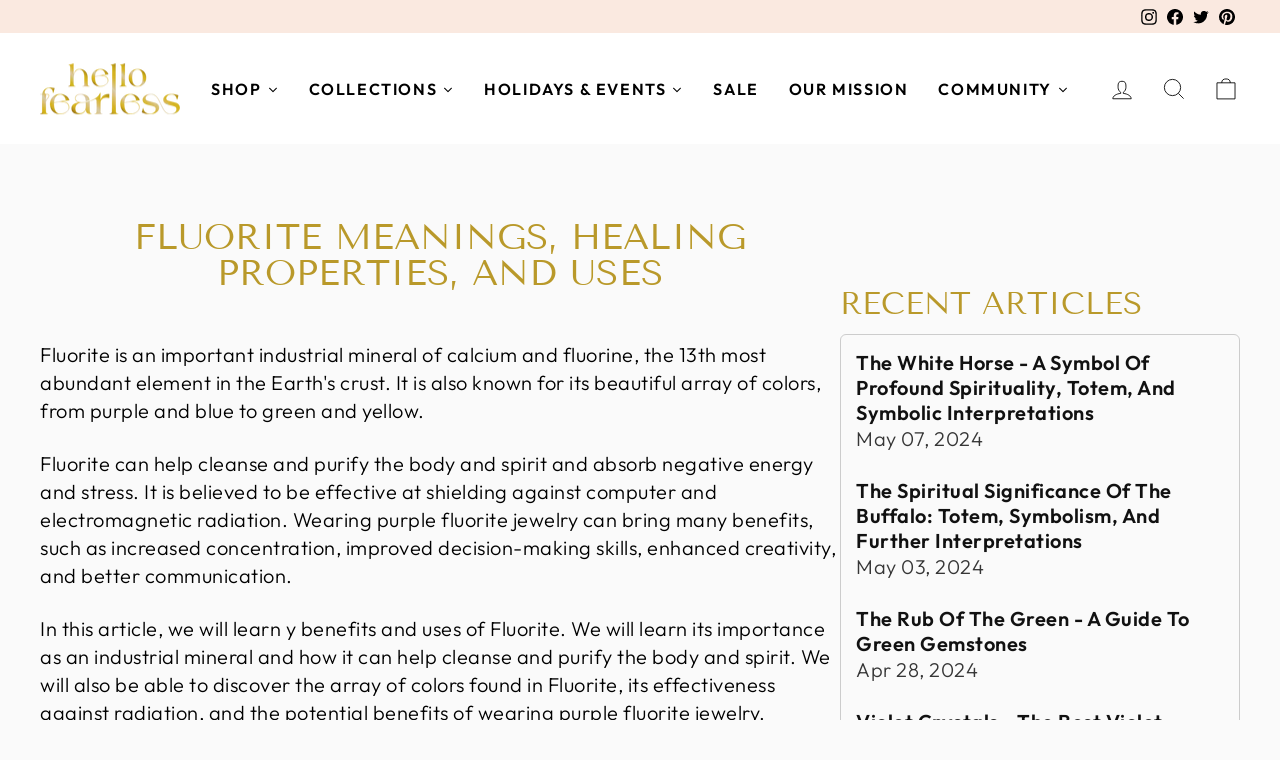

--- FILE ---
content_type: text/html; charset=utf-8
request_url: https://hellofearless.com/blogs/blog/fluorite-meanings-healing-properties
body_size: 38570
content:
<!doctype html>
<html class="no-js" lang="en" dir="ltr">
<head>
  <meta charset="utf-8">
  <meta http-equiv="X-UA-Compatible" content="IE=edge,chrome=1">
  <meta name="viewport" content="width=device-width,initial-scale=1">
  <meta name="theme-color" content="#111111">
  <meta name="ahrefs-site-verification" content="ahrefs_ef2f0dfe435714bdd2738611b52b6ff30093302265c006377791b057cf0a1072">

  <link rel="canonical" href="https://hellofearless.com/blogs/blog/fluorite-meanings-healing-properties">
  <link rel="preconnect" href="https://cdn.shopify.com" crossorigin>
  <link rel="preconnect" href="https://fonts.shopifycdn.com" crossorigin>
  <link rel="dns-prefetch" href="https://productreviews.shopifycdn.com">
  <link rel="dns-prefetch" href="https://ajax.googleapis.com">
  <link rel="dns-prefetch" href="https://maps.googleapis.com">
  <link rel="dns-prefetch" href="https://maps.gstatic.com"><link rel="shortcut icon" href="//hellofearless.com/cdn/shop/files/FAVICON-hellofearless_32x32.png?v=1710927645" type="image/png" /><title>Fluorite Meanings, Healing Properties, and Uses
&ndash; Hello-Fearless
</title>
<meta name="description" content="Fluorite is an important industrial mineral of calcium and fluorine, the 13th most abundant element in the Earth&#39;s crust. It is also known for its beautiful array of colors, from purple and blue to green and yellow. Fluorite can help cleanse and purify the body and spirit and absorb negative energy and stress. It is be"><meta property="og:site_name" content="Hello-Fearless">
  <meta property="og:url" content="https://hellofearless.com/blogs/blog/fluorite-meanings-healing-properties">
  <meta property="og:title" content="Fluorite Meanings, Healing Properties, and Uses">
  <meta property="og:type" content="article">
  <meta property="og:description" content="
Fluorite is an important industrial mineral of calcium and fluorine, the 13th most abundant element in the Earth's crust. It is also known for its beautiful array of colors, from purple and blue to green and yellow.
 
Fluorite can help cleanse and purify the body and spirit and absorb negative energy and stress. It is believed to be effective at shielding against computer and electromagnetic radiation. Wearing purple fluorite jewelry can bring many benefits, such as increased concentration, improved decision-making skills, enhanced creativity, and better communication.
 
In this article, we will learn y benefits and uses of Fluorite. We will learn its importance as an industrial mineral and how it can help cleanse and purify the body and spirit. We will also be able to discover the array of colors found in Fluorite, its effectiveness against radiation, and the potential benefits of wearing purple fluorite jewelry.
 
What is Fluorite? 
 
Fluorite is a mineral composed of calcium and fluorine (CaF2). It is commonly found in many parts of the world, deposited in veins by hydrothermal processes. Fluorite comes in various colors like purple, green, yellow, black, clear, and pink.
 
It has perfect cleavage in four directions, often breaking into octahedral shapes. People use Fluorite in chemical, metallurgical, and ceramic processes. Due to its exceptional transparency and color, it can be cut into gems or used for ornamental objects.
 
Fluorite optics are useful in the far-ultraviolet and mid-infrared ranges. It can absorb negative energy and transform it into positive energy, making it known for its energetic healing properties.
 



 
History of Fluorite
 
Fluorite has been used since the 16th century for many purposes. Its glassy appearance and range of colors made it desirable for ornamental use, and was also used as an industrial mineral. In the healing arts, Fluorite was used to reduce stress and absorb negative energy. In modern times, it is used in many technological applications due to its optical properties.
 
It was mined in Illinois in 1842 and used in metal smelting and various products. Fluorite is commonly found in limestone quarries and ore deposits and occasionally in granite and volcanic rocks. Some of the most beautiful specimens come from the Harden County, Illinois mines.
 
How Did Fluorite Get Its Name?
 
Fluorite, a mineral made of calcium fluoride, can be found in various colors worldwide. Its name, "fluorite," comes from the Latin word "fluere," meaning to flow, because it was used to make iron smelting slag less viscous. Originally called "fluorospar," it was later renamed "fluorite." In 1852, "fluorescence" was coined based on the phenomenon observed in fluorite crystals from certain locations.
 
Who First Discovered Fluorite?
 
The first person to discover Fluorite is not known. Fluorite is a common mineral found worldwide. It is often found in hydrothermal veins with lead and zinc minerals. It is also called fluorspar or calcium fluoride. In ancient times, it was considered a precious stone with purple and white colors.
 
Where Did Fluorite Originate?
 
Fluorite is a mineral found in many parts of the world. It comes in various colors like blue, purple, red, yellow, green, and white. Fluorite formed millions of years ago when hot water with minerals interacted with calcium-rich limestone. It is commonly found in granite rocks and can be associated with galena, sphalerite, barite, quartz, and calcite.
 
Where Was Fluorite Found?
 
Fluorite, a mineral found worldwide, has been discovered in several locations. It was mined in Illinois and Kentucky in the USA, particularly in Hardin and Pope Counties. Utah has pink and purple fluorite cubes in the Wildcat Mountains. Canada's Burin Peninsula in Newfoundland holds a major fluorspar deposit. Mexico has significant deposits, while China is the leading global producer.
 
What Country Is Known for Fluorite?
 
Fluorite is found in various countries around the world. China is the largest producer, followed by Mexico, Russia, Spain, Namibia, Mongolia, and South Africa. Other countries known for fluorite production include Brazil, Kenya, and Morocco.
 
What is the Ancient Usage of Fluorite?
 
Fluorite has had various historical uses. It was used for ornamental purposes and jewelry, although its softness limited its popularity. In iron smelting, Fluorite acted as a flux to reduce slag viscosity. Ancient Egyptians carved Fluorite into pearls, scarabs, and statues, while the Chinese used it for protection and as a substitute for jade in carvings.
 
What Are the Other Names of Fluorite?
 
Fluorite, or fluorspar, is a mineral composed of calcium and fluorine. It belongs to the halide minerals and can have up to 20% yttrium or cerium replacing calcium. Other names for Fluorite include Androdamant, Bruiachite, Cand, Chrome-Fluorite, Crimson Night Stone, Derbyshire Spar, Flourite, and Fluate of Lime. It occurs in a wide range of colors.
 
Fluorite Meaning and Symbolism
 
Fluorite is a mineral renowned for its captivating appearance and healing properties. Its name originates from the Latin term for "continuous change." It holds significant meaning and symbolism, promoting balance, clarity, transformation, discernment, and psychic defense. Historically, Fluorite represented wealth and abundance. Aligned with Pisces and Capricorn, it purifies the body, stabilizes energy, aids concentration, and fosters better relationships. Additionally, it is believed to have healing effects on arthritis and headaches.
 
The Meaning of Fluorite in Legends
 
Fluorite, a plentiful mineral, holds various legends and beliefs. According to Chinese folklore, scarlet Fluorite protects against bad spirits. Egyptians carved pearls, scarabs, and god statues from Fluorite. Violet fluorite was considered a "Dream Crystal," guarding against nightmares and encouraging lucid dreaming. It was believed to be the "home of the rainbow" in folklore due to its diverse colors.
 
Fluorite Uses in Everyday Life!
 
Fluorite, a versatile mineral, has numerous everyday uses. It plays a vital role in industries as a flux for smelting metals and purifying ores. It creates lenses for microscopes and cameras, reducing chromatic aberration. Its colorful crystals are decorative and can be made into jewelry. With its healing properties, fluorite aids in detoxification, fights viruses and promotes bone and joint health.
 
Fluorite Physical Properties
 
Fluorite, a popular mineral, has various physical properties. It can be found in different colors, including purple, yellow, green, and more. It has a vitreous luster and is transparent or translucent. With a hardness of 4 on the Mohs scale, Fluorite is easy to identify. Its specific gravity ranges from 3.0 to 3.3.
 




Property
Description




Origin
Worldwide, including China, Mexico, and the United States


Names Used
Fluorite, Fluorspar


Is it Mineral?
Yes


Color
Purple, blue, green, yellow, pink, brown


Streak
White


Luster
Vitreous to resinous


Diaphaneity (Transparency)
Transparent to translucent


Cleavage
Perfect on four planes


Tenacity
Brittle


Density (Weight)
3.0 – 3.3 g/cm³


Diagnostic Properties
Color, cleavage, fluorescence


Chemical Composition
CaF2 (Calcium Fluoride)


Chemical Classification
Halide


Crystal (System) Structure
Isometric


Common Uses
Jewelry, decorative items, optical lenses


Occurrence
Found in hydrothermal veins, sedimentary rocks, and as a primary or secondary mineral in igneous rocks


Hardness (Mohs Hardness)
4


Optical Properties (Refractive Index)
1.434 – 1.535




 
Fluorite Colors and Varieties
 
Fluorite is a mineral in many colors, including colorless, purple, blue, red, pink, orange, yellow, brown, green, gray, and black. Impurities cause the different colors. It forms beautiful crystals, and some colors are intensely vibrant. Pure Fluorite is colorless, and the element fluorine gets its name from this mineral.
 
Fluorite as a Birthstone
 
Fluorite is a gemstone associated with specific birthstones and zodiac signs. It is the natural birthstone for Capricorn (December 21-January 19) and Pisces (February 19-March 20). It is also linked to Aquarius, Taurus, and Virgo. Different colored Fluorite corresponds to different chakras: blue for the throat, green for the heart, purple for the third spiritual eye, and clear for the crown.
 
Zodiac Sign Connection with Fluorite
 
Fluorite, a gemstone, is linked to specific astrological signs such as Pisces and Capricorn. Fluorite's believed to enhance mental focus and organization skills, which can benefit Capricorns, who appreciate order and neatness. In addition, Fluorite is Capricorns' birthstone, bringing order and clarity to their world.
 
On the other hand, Pisces connects with Purple Fluorite, which enhances their intuition and inner knowing. Rainbow fluorite is considered auspicious for both Capricorns and Pisces.
 
Fluorite and Astrology &amp; Zodiac
 
Fluorite is a gemstone believed to have healing properties and is associated with certain astrological signs. Capricorns and Pisces find rainbow fluorite auspicious. Aries can benefit from Fluorite to manage their energy and ideas.
 
Fluorite is primarily associated with Pisces and is considered perfect for Aquarius. It is also popular for its ability to neutralize and stabilize, making it suitable for daily use.
 



 
Which Zodiac Should Wear Fluorite?
 
Different sources suggest that various zodiac signs can wear Fluorite. Examples include Virgo, Pisces, Aries, Capricorn, and Pisces again. However, some sources state that Fluorite can benefit anyone, eliminating unproductive thinking and promoting positivity. It also helps focus the mind and bring order to life's chaos.
 
What Is the Significance of The Zodiac Signs for Fluorite?
 
Fluorite aligns with the astrological signs of Pisces and Capricorn. It is celebrated as the birthstone for Capricorns. It cleanses and purifies the body, stabilizes energy, and enhances concentration. Fluorite helps understand and maintain relationships and promotes unbiased reasoning and learning. Fluorite is known for its healing properties for arthritis and headaches. It also calms the mind, providing a sense of relaxation and peace.
 
Which Birth Month Is Associated with Fluorite?
 
Fluorite is associated with the birthstone month of February, but it is not a traditional birthstone for any specific month. It is also linked to the zodiac signs of Capricorn and Pisces.
 
Mystical Powers of Fluorite
 
Fluorite, a mineral with various colors, possesses mystical powers. It absorbs negative energy, cleanses the aura, enhances concentration and confidence, encourages positivity and creativity, sweeps away stagnation, promotes impartiality and intuition, and awakens the environment with uplifting energy.
 
Does Fluorite possess mystical powers?
 
Fluorite, a beautiful mineral, is believed to possess powerful energetic healing properties, but no scientific evidence supports its mystical powers. It is claimed to absorb and transform negative energy, clear the mind, improve concentration and self-confidence, enhance creativity and psychic abilities, and offer protection. However, these claims need to be scientifically proven.
 
Western Astrology and The Meaning of Fluorite when Worn
 
Fluorite, a gemstone with various colors, is associated with the astrological signs of Pisces and Capricorn. When worn, it carries meanings of direction, confidence, and self-love. It neutralizes negative energy, provides clarity, and aids in decision-making. It cleanses the body, enhances concentration, and acts as a learning aid. Fluorite is believed to heal arthritis and headaches, bring order to chaos, and can be worn as jewelry.
 
Benefits of Wearing Fluorite
 
Wearing Fluorite offers a range of benefits. It clears old energies, brings clarity to the mind, and promotes spiritual and emotional well-being. It also cleanses and detoxifies the body, supports healing, and boosts the immune system. Fluorite balances and grounds encourages creativity and decision-making, and enhances positive energy. With its positive effects on the body, mind, and spirit, Fluorite is a valuable crystal for overall well-being.
 
Who Should Wear Fluorite?
 
Fluorite, a crystal with potent healing properties and captivating beauty, can be used in various ways. Place it in your home to cleanse energy and promote love. Meditate with it to enhance mindfulness. Wear fluorite jewelry for improved mental abilities. Healers can utilize it to balance chakras and address emotional barriers. It brings clarity to decision-making. Green Fluorite suits Libra and Taurus zodiac signs associated with the heart chakra.
 
Fluorite Jewelry
 
Fluorite, a gemstone with moderate hardness, is used in various types of jewelry. These include earrings (dangle, stud, hoop), pendants (worn on a chain or cord), brooches (unique additions to outfits), rings (available in different styles), and bracelets (beaded or bangles). Fluorite jewelry comes in green, purple, blue, and yellow and is found in cuts such as antique cabochon, cushion, and marquise.
 
What Is Fluorite Good for In Jewelry?
 
Fluorite, a beautiful mineral with various colors, has powerful healing properties. It cleanses auras and balances chakras. Its jewelry allows you to absorb its healing energy safely. Fluorite gems and jewelry do not pose health risks as they are inert. Earrings, pendants, and brooches are recommended for fluorite jewelry. Rings and bracelets may get easily scratched or damaged. Fluorite brings freshness and clarity of mind by removing old energies.
 
How to Use Fluorite for Protection?
 
Fluorite, a healing mineral, offers protection by cleansing and stabilizing the aura, absorbing negative energy, and boosting concentration and self-confidence. It can be charged in moonlight or sunlight, used as an antiviral stone for detoxification, and meditated for high vibrations. Wearing fluorite jewelry and placing it in your home promotes energy cleansing and gratitude.
 
What Are the Benefits of Using Fluorite?
 
Fluorite, a healing mineral, offers a range of benefits. It neutralizes and transforms energy, promotes peace and clarity of mind, strengthens bones, alleviates pain, and improves discomfort. It cleanses the aura, enhances concentration and self-confidence, boosts the immune system, acts as an antiviral stone, balances, grounds, increases awareness and intuition, reduces stress, and promotes relaxation.
 
Is Fluoritea a Good Choice for An Engagement Ring?
 
Fluorite can be used for an engagement ring, but it is not a common choice. Other gemstones are often preferred for their durability and sparkle. Some gemstones, like tanzanite and moonstone, are too soft and prone to scratching for everyday wear. It's important to consider durability when choosing an engagement ring stone. While Fluorite is an option, it's not widely recommended.
 
What Are Fluorite Jewelry Designs?
 
Fluorite is a popular gemstone used in a variety of jewelry designs. It can be carved into stunning necklaces, bracelets, pendants, and earrings. Colorful Fluorite is featured in top designs, complementing gold or silver metals, and often paired with gemstones like Amethyst, Green Aventurine, and Clear Quartz. Fluorite's range of colors offers endless possibilities for beautiful and unique jewelry creations, from cut and shaped pieces to rough and free-form styles.
 
Fluorite Healing Properties and Benefits
 
Fluorite is a mineral composed of Calcium Fluoride. It offers many healing benefits that promote physical, emotional, and mental well-being. Its cleansing and stabilizing effects on the aura and its immune-boosting properties make it an essential tool for maintaining overall health.
 
Fluorite's benefits include treating bone issues and inflammation and enhancing concentration and self-confidence. It balances brain chemistry, clears stagnant energy, transforms negativity, increases awareness and intuition, and aura to empower decision-making. It is an indispensable mineral for anyone seeking to boost their health and well-being.
 



 
Fluorite Emotional Healing
 
Fluorite, composed of Calcium Fluoride, has emotional healing properties. It cleanses and stabilizes the aura, promoting positivity, balance, and clarity of mind. Fluorite stabilizes emotions, boosts self-confidence and intuition, and releases suppressed feelings. It encourages clarity of thought, benefiting scholars and aiding in information absorption and organization.
 
Fluorite Chakra Healing
 
Fluorite, a healing crystal used for chakra healing, cleanses the aura, boosts the immune system, and strengthens bones and tissues. Its different colors have specific attributes, such as blue for throat chakra healing, green for hormonal balance, purple for spiritual enhancement, and yellow for mental stimulation.
 
Fluorite Aura Cleansing
 
Fluorite, a healing mineral, can cleanse and stabilize your aura by absorbing and transforming negative energy into positive energy. It protects and cleanses your aura, relieving stress and negativity. It enhances concentration, self-confidence, and decision-making. Fluorite promotes positivity, balance, and coordination.
 
What Is Fluorite Stone Good For?
 
Fluorite is a beautiful and powerful mineral with various benefits and healing properties. It cleanses and stabilizes the aura by absorbing and neutralizing negative energy. It promotes positivity, balance, and coordination in both the physical and mental aspects.
 
Fluorite enhances concentration, self-confidence, and decision-making skills. It stimulates cell regeneration and heals ulcers and wounds. Fluorite improves physical and mental coordination and aids in detoxification. It brings clarity to the mind, promotes grounding and harmonization, and protects against negative energies.
 
What Are the Healing Powers of Fluorite?
 
Fluorite possesses powerful healing properties and has a positive impact on our well-being. It grounds and stabilizes our spiritual energy, promoting safety and encouraging creativity. This crystal brings clarity to our thoughts, aiding decision-making and balanced choices.
 
It absorbs negative energy and transforms it into positive energy, rejuvenating our aura. It supports skin regeneration, strengthens bones and teeth, and enhances mobility.
 
What Is the Color Energy of Fluorite?
 
Fluorite is available in multiple colors, each with its unique energy. Blue Fluorite uplifts the spirit and calms a troubled mind. Green Fluorite increases focus and concentration and stimulates heart and soul healing. Purple Fluorite enhances spiritual awareness and is a powerful tool for psychic protection. Yellow Fluorite is the most energizing color, increasing mental clarity and aiding decision-making.
 
What Is the Right Method of Using Fluorite?
 
Fluorite, a beautiful mineral with powerful healing properties, can be used in various ways. It aids decision-making, promotes spiritual and emotional healing, detoxifies the body, and can be cleansed through smudging, moonlight or sunlight exposure, Himalayan salt, or blowing on it with intention. Wearing fluorite jewelry allows for continuous access to its healing energy.
 
What Bad Effects Does Fluorite Have?
 
Fluorite has healing properties, but too much can harm teeth and bones, impair thinking, and cause skin irritation. It's also toxic and can lead to stomach problems if eaten due to its fluorine content.
 
Fluorite and Spiritual Healing 
 
Fluorite is a powerful stone for spiritual healing. It can absorb and neutralize negative energy, making it an ideal tool for transformation. Fluorite can bring focus and concentration, as well as self-assurance. It can also help to invigorate the body and uplift the spirit, promoting cellular healing.
 
Additionally, Fluorite helps to purify and calm the atmosphere while deflecting any ruminating negative energy. With its many benefits, Fluorite is an essential crystal for anyone looking to improve their spiritual well-being.
 
What Is the Spiritual Benefit of Fluorite?
 
Fluorite can make you feel better by eliminating bad feelings, helping you think, and making you feel more sure of yourself. It can help you be better at sports and focus better when you meditate. Fluorite can help you feel more creative and confident and create a peaceful feeling. It can also help you learn about your feelings and past experiences and can help you connect with spiritual guides.
 
How to Use Fluorite in Meditation and Spiritual Healing?
 
To incorporate Fluorite in meditation and spiritual healing, you can place it in your home for continuous energy cleansing and fostering love and gratitude. Hold a fluorite palm stone close to your body or in your hands, and use it during meditation to attain tranquility and center your spirit. Cleanse the Fluorite using sound or incense, as it neutralizes energies, clears old thoughts, and brings clarity and peace.
 
Fluorite Love and Relationships
 
Fluorite is thought to enhance love and relationships by giving direction and confidence. It helps balance emotions, promotes impartiality, and aids intuitive decision-making. Fluorite also emphasizes self-love and brings clarity to decisions. It aids emotional release and communication and helps people make aligned choices.
 



 
How Does Fluorite Affect Love and Relationships?
 
Fluorite influences love and relationships by releasing pent-up emotions. It maintains a heart-centered approach to balance, improves group dynamics and communication, and enhances understanding of self and others. Additionally, it fosters positive and harmonious energy through aura stabilization and cleansing.
 
Fluorite And Wealth
 
Fluorite is also thought to bring wealth and abundance. It can help you manifest wealth by releasing negative energy and promoting positive vibes. Fluorite can foster a state of gratitude and help you believe that you can achieve your dreams. It also aids in making wise decisions and helps you stay focused on the path to success.
 
Additionally, it attracts money-making opportunities and energizes your finances. It can also give you a sense of optimism and joy, which is essential when attracting wealth and abundance.
 
How Does Fluorite Affect Wealth?
 
Fluorite does not have any proven impact on wealth. No evidence suggests Fluorite affects wealth. However, other factors like the value of assets and one's mindset can influence feelings of financial security and abundance. The wealth effect theory suggests that when the value of assets, such as homes or investments, increases, people may feel wealthier and more confident in their finances.
 
Metaphysical Properties of Fluorite
 
Fluorite, a beautiful mineral with powerful energetic properties, offers various benefits. It aligns with multiple chakras, zodiac signs, and the elements of Air and Water. With its vibrant colors, it cleanses the aura, enhances concentration, and promotes positivity.
 
Fluorite boosts the immune system, aids healing, transmutes negative energy, and fosters discernment and intuition. It is also believed to alleviate headaches and arthritis. Overall, Fluorite brings balance and healing to life's physical and spiritual aspects.
 




Property
Description




Meaning in Legends
Clarity, focus, and spiritual awakening


Feng Shui
Promotes clarity, focus, and spiritual awakening


Zodiac Sign
Capricorn, Pisces


Symbolism
Stone of Clarity and Focus


Birthstone
Not a traditional birthstone


Chakra
Third Eye Chakra




 
Fluorite in the Home
 
Fluorite, a crystal with powerful healing properties, can be used in your home in various ways. Place it near your bed or work desk for energy cleansing and promoting positivity. Placing green or purple Fluorite in the south of your home can enhance recognition and value. It clears chakras, purifies the aura, and aids in decision-making.
 
Fluorite in the Workplace
 
Fluorite, a beneficial crystal in the workplace, offers clarity and aids decision-making by clearing old thoughts. It enhances focus, boosts productivity, and brings balance and stability. Promoting peace, Fluorite is valuable during high-stress periods. It also balances group energy and creates a harmonious home and workplace environment.
 
Fluorite for Pregnant Women and Babies
 
Fluorite, a helpful crystal for pregnant women and babies, provides calming energy and aids nutrient absorption. It turns negative energy into positive, balances hormones, and supports overall well-being.
 
Fluorite in Romantic Relationships
 
Fluorite, a crystal associated with healing properties, benefits romantic relationships. It promotes impartiality, self-confidence, and clear communication. It aids in emotional healing and spiritual awakening, bringing clarity and balance to one's life.
 
Fluorite for Children
 
Fluorite, a crystal that radiates positive energy and light, is a rainbow for children. It banishes negative energy, anxiety, and stress while enhancing concentration on schoolwork. This soft rock, found in various colors, contains fluoride and is even used in toothpaste and drinking water. Additionally, fluorite aids in spiritual development, promoting peace and clear focus and assisting during exams.
 
Fluorite for People Dealing with Trauma and Crisis
 
Fluorite, a healing mineral, is believed to assist with trauma and crisis. However, its specific use for this purpose has yet to be discovered. Instead, here are tips for coping:
 


Seek crisis intervention and counseling.
 
Give yourself time to heal.
 
Adopt healthy coping strategies like relaxation techniques and joyful activities.
 
Don't avoid trauma but seek support for healthy recovery.


 
Fluorite in Beauty Products 
 
Fluorite, a multi-colored mineral with powerful healing properties, is used in beauty products for its skin benefits. It can be worn as jewelry or used in Gua Sha tools for skin massage. Facial oils and massage rollers containing Fluorite rejuvenate and massage the skin. Fluorite's neutralizing effect clears old energies, brings clarity of mind, and promotes healthy change. Rainbow fluorite is suitable for all skin types, especially blemished or inflamed skin.
 
Fluorite Shapes and Forms
 
Fluorite is a mineral that comes in various colors, such as white, purple, blue, red, pink, orange, yellow, brown, green, gray, and black. It can also have multiple colors and bands. It forms perfect cubes and is usually see-through.
 
Fluorite Hardiness (Mohs Hardness)
 
Fluorite has a Mohs Hardness of 4. It indicates that it is relatively soft and softer than quartz. It can easily be scratched or marred with a metal point. Fluorite is sensitive to bright light and can fluoresce strongly when exposed to ultraviolet light. It can also have a slightly radioactive glow when exposed to high-energy particles.
 
Fluorite is usually cut and polished into cabochons and other shapes for jewelry and decorative pieces. It is frequently tumbled, cut, and faceted to produce beautiful stones.
 



 
Is Fluorite Stronger than A Diamond?
 
Fluorite is not stronger than diamond. According to the Mohs Hardness Scale, diamond has a hardness of 10, while Fluorite has a hardness of 4. It means diamonds can scratch any mineral, including Fluorite, but Fluorite cannot scratch diamonds.
 
Does Fluorite Scratch Easily?
 
Fluorite can be easily scratched by a knife or a piece of window glass, but other minerals do not easily scratch it. It has a softness of 4 on the Mohs scale, which means minerals above it can scratch it, but those below it cannot. It is lightweight, transparent to translucent, and has a specific gravity ranging from 3 to 3.3.
 
Fluorite and Feng Shui 
 
Fluorite has positive effects on energy and can be used in Feng Shui. It promotes mental clarity and harmony when placed in meditation or relaxation areas. Green Fluorite enhances health luck, purple Fluorite increases visibility and success, and can also be used in the love and relationship sector.
 
Fluorite detoxifies and sparks creativity, clearing the mental fog and worried thoughts. It comes in diverse colors, forming many different color zones in crystals used in Feng Shui.
 
The Meaning of Fluorite in Feng Shui
 
Fluorite, a mineral available in various colors like purple, green, yellow, black, clear, and pink, holds meaning in Feng Shui. It represents direction, confidence, and self-love. Fluorite balances and grounds energy, boosts creativity and enhances mental clarity. In Feng Shui, it corresponds to the water element, associated with wealth, abundance, and fertility.
 
Crystals to Combine with Fluorite
 
Fluorite is a crystal with powerful healing properties. It can be combined with other crystals for enhanced effects. Pair Fluorite with Sodalite for the throat chakra, Rose Quartz for the heart chakra, Citrine for abundance, and Smoky Quartz for grounding. Other great combinations include Amethyst, Labradorite, Clear Quartz, Tiger's Eye, Iolite, and Green Fluorite. Before combining crystals, it's important to understand the purpose of each one.
 
Fluorite and Meditation 
 
Fluorite can assist in meditation for its calming, grounding, and energizing properties. It helps balance chakras and encourages focus and concentration. It also helps clear the mind and encourages one to meditate.
 
Fluorite assists in spiritual development, relieving stress, and calming emotions. It encourages clarity of thought and peace within, making it a great companion for meditation. It can also be combined with other crystals to bring out the best.
 
Why Meditate with Fluorite?
 
Fluorite is a crystal chosen for meditation because it stimulates the Third Eye, enhances focus, relieves worry, and creates positive momentum. It is recognized as a potent healing crystal that supports personal transformations. Fluorite can be held or placed on the Third Eye during meditation, and guided meditations incorporating Fluorite are available for practitioners.
 
Meditation Techniques Using Fluorite
 
Meditating with Fluorite can be done by holding it in your hand or placing it on your third eye. You can also create a crystal grid or lay fluorite stones on your body. Guided meditations incorporating Fluorite are another option. Remember, there's no right way to meditate, so practice regularly for self-care.
 
The Science Behind Fluorite and Meditation
 
Fluorite, a crystal often used in meditation, has scientifically attributed effects. It enhances focus, clears mental distractions, and promotes clarity during meditation. It also aids decision-making, protects against psychic manipulation, and clears negative energy. Additionally, it amplifies the brain's healing potential, potentially leading to spiritual awakening.
 



 
Steps for Meditating with Fluorite
 
To meditate with Fluorite:
 


Find a calm space and sit comfortably.
 
Hold or place the fluorite crystal on your body.
 
Focus on your breath, imagining positive energy.
 
Use the crystal to enhance your intention, visualizing it glowing with light.
 
When done, become aware of your surroundings, stretch, and reflect.


 
Fluorite Cleansing 
 
Fluorite should be regularly cleansed to keep it free from negative energy and maintain its healing properties. Cleansing can be done with water, salt water, sound, or smudging. To cleanse with water, rinse it with running water for several minutes and let it air dry.
 
To cleanse with salt water, submerge it overnight and rinse it with cold water. Make a gentle ringing sound with a singing bowl or bell to cleanse with sound. To smudge, pass it through the smoke of sage or other sacred herbs. When done, store it in a special box, pouch, or bag.
 
The Importance of Cleansing Fluorite
 
Cleansing Fluorite is essential to maintain its clear and effective energy. You can smudge it with sage to clear negative energy, visualize white light surrounding the crystal, or expose it to sunlight for positive energy.
 
Recognizing When a Fluorite is Cleansed
 
When Fluorite is cleansed, it should feel lighter, look brighter, and have stronger energy. Visualize the crystal glowing with light after cleansing. You may also feel a sense of peace and clarity when the crystal is cleansed. Other signs that Fluorite has been cleansed include increased focus, clarity of thought, and improved intuition.
 
Disease Management and Healing with Fluorite 
 
Fluorite, composed of Calcium Fluoride, possesses healing properties that aid disease management and healing. Purple Fluorite relieves bone and marrow disorders while stimulating skin and mucous membrane regeneration. It strengthens bones and teeth, balances brain chemistry, aids digestion, and fortifies immunity.
 
Fluorite also treats throat issues, relieves nerve-related pain, and promotes mental health. Blue Fluorite specifically cures throat diseases. Its versatile benefits contribute to overall well-being.
"><meta property="og:image" content="http://hellofearless.com/cdn/shop/articles/fluorite.webp?v=1714039058">
    <meta property="og:image:secure_url" content="https://hellofearless.com/cdn/shop/articles/fluorite.webp?v=1714039058">
    <meta property="og:image:width" content="303">
    <meta property="og:image:height" content="385"><meta name="twitter:site" content="@share?text=Patch%20Hat%20Example2&url=https://hellofearless.com/products/patch-hat-example2">
  <meta name="twitter:card" content="summary_large_image">
  <meta name="twitter:title" content="Fluorite Meanings, Healing Properties, and Uses">
  <meta name="twitter:description" content="
Fluorite is an important industrial mineral of calcium and fluorine, the 13th most abundant element in the Earth's crust. It is also known for its beautiful array of colors, from purple and blue to green and yellow.
 
Fluorite can help cleanse and purify the body and spirit and absorb negative energy and stress. It is believed to be effective at shielding against computer and electromagnetic radiation. Wearing purple fluorite jewelry can bring many benefits, such as increased concentration, improved decision-making skills, enhanced creativity, and better communication.
 
In this article, we will learn y benefits and uses of Fluorite. We will learn its importance as an industrial mineral and how it can help cleanse and purify the body and spirit. We will also be able to discover the array of colors found in Fluorite, its effectiveness against radiation, and the potential benefits of wearing purple fluorite jewelry.
 
What is Fluorite? 
 
Fluorite is a mineral composed of calcium and fluorine (CaF2). It is commonly found in many parts of the world, deposited in veins by hydrothermal processes. Fluorite comes in various colors like purple, green, yellow, black, clear, and pink.
 
It has perfect cleavage in four directions, often breaking into octahedral shapes. People use Fluorite in chemical, metallurgical, and ceramic processes. Due to its exceptional transparency and color, it can be cut into gems or used for ornamental objects.
 
Fluorite optics are useful in the far-ultraviolet and mid-infrared ranges. It can absorb negative energy and transform it into positive energy, making it known for its energetic healing properties.
 



 
History of Fluorite
 
Fluorite has been used since the 16th century for many purposes. Its glassy appearance and range of colors made it desirable for ornamental use, and was also used as an industrial mineral. In the healing arts, Fluorite was used to reduce stress and absorb negative energy. In modern times, it is used in many technological applications due to its optical properties.
 
It was mined in Illinois in 1842 and used in metal smelting and various products. Fluorite is commonly found in limestone quarries and ore deposits and occasionally in granite and volcanic rocks. Some of the most beautiful specimens come from the Harden County, Illinois mines.
 
How Did Fluorite Get Its Name?
 
Fluorite, a mineral made of calcium fluoride, can be found in various colors worldwide. Its name, "fluorite," comes from the Latin word "fluere," meaning to flow, because it was used to make iron smelting slag less viscous. Originally called "fluorospar," it was later renamed "fluorite." In 1852, "fluorescence" was coined based on the phenomenon observed in fluorite crystals from certain locations.
 
Who First Discovered Fluorite?
 
The first person to discover Fluorite is not known. Fluorite is a common mineral found worldwide. It is often found in hydrothermal veins with lead and zinc minerals. It is also called fluorspar or calcium fluoride. In ancient times, it was considered a precious stone with purple and white colors.
 
Where Did Fluorite Originate?
 
Fluorite is a mineral found in many parts of the world. It comes in various colors like blue, purple, red, yellow, green, and white. Fluorite formed millions of years ago when hot water with minerals interacted with calcium-rich limestone. It is commonly found in granite rocks and can be associated with galena, sphalerite, barite, quartz, and calcite.
 
Where Was Fluorite Found?
 
Fluorite, a mineral found worldwide, has been discovered in several locations. It was mined in Illinois and Kentucky in the USA, particularly in Hardin and Pope Counties. Utah has pink and purple fluorite cubes in the Wildcat Mountains. Canada's Burin Peninsula in Newfoundland holds a major fluorspar deposit. Mexico has significant deposits, while China is the leading global producer.
 
What Country Is Known for Fluorite?
 
Fluorite is found in various countries around the world. China is the largest producer, followed by Mexico, Russia, Spain, Namibia, Mongolia, and South Africa. Other countries known for fluorite production include Brazil, Kenya, and Morocco.
 
What is the Ancient Usage of Fluorite?
 
Fluorite has had various historical uses. It was used for ornamental purposes and jewelry, although its softness limited its popularity. In iron smelting, Fluorite acted as a flux to reduce slag viscosity. Ancient Egyptians carved Fluorite into pearls, scarabs, and statues, while the Chinese used it for protection and as a substitute for jade in carvings.
 
What Are the Other Names of Fluorite?
 
Fluorite, or fluorspar, is a mineral composed of calcium and fluorine. It belongs to the halide minerals and can have up to 20% yttrium or cerium replacing calcium. Other names for Fluorite include Androdamant, Bruiachite, Cand, Chrome-Fluorite, Crimson Night Stone, Derbyshire Spar, Flourite, and Fluate of Lime. It occurs in a wide range of colors.
 
Fluorite Meaning and Symbolism
 
Fluorite is a mineral renowned for its captivating appearance and healing properties. Its name originates from the Latin term for "continuous change." It holds significant meaning and symbolism, promoting balance, clarity, transformation, discernment, and psychic defense. Historically, Fluorite represented wealth and abundance. Aligned with Pisces and Capricorn, it purifies the body, stabilizes energy, aids concentration, and fosters better relationships. Additionally, it is believed to have healing effects on arthritis and headaches.
 
The Meaning of Fluorite in Legends
 
Fluorite, a plentiful mineral, holds various legends and beliefs. According to Chinese folklore, scarlet Fluorite protects against bad spirits. Egyptians carved pearls, scarabs, and god statues from Fluorite. Violet fluorite was considered a "Dream Crystal," guarding against nightmares and encouraging lucid dreaming. It was believed to be the "home of the rainbow" in folklore due to its diverse colors.
 
Fluorite Uses in Everyday Life!
 
Fluorite, a versatile mineral, has numerous everyday uses. It plays a vital role in industries as a flux for smelting metals and purifying ores. It creates lenses for microscopes and cameras, reducing chromatic aberration. Its colorful crystals are decorative and can be made into jewelry. With its healing properties, fluorite aids in detoxification, fights viruses and promotes bone and joint health.
 
Fluorite Physical Properties
 
Fluorite, a popular mineral, has various physical properties. It can be found in different colors, including purple, yellow, green, and more. It has a vitreous luster and is transparent or translucent. With a hardness of 4 on the Mohs scale, Fluorite is easy to identify. Its specific gravity ranges from 3.0 to 3.3.
 




Property
Description




Origin
Worldwide, including China, Mexico, and the United States


Names Used
Fluorite, Fluorspar


Is it Mineral?
Yes


Color
Purple, blue, green, yellow, pink, brown


Streak
White


Luster
Vitreous to resinous


Diaphaneity (Transparency)
Transparent to translucent


Cleavage
Perfect on four planes


Tenacity
Brittle


Density (Weight)
3.0 – 3.3 g/cm³


Diagnostic Properties
Color, cleavage, fluorescence


Chemical Composition
CaF2 (Calcium Fluoride)


Chemical Classification
Halide


Crystal (System) Structure
Isometric


Common Uses
Jewelry, decorative items, optical lenses


Occurrence
Found in hydrothermal veins, sedimentary rocks, and as a primary or secondary mineral in igneous rocks


Hardness (Mohs Hardness)
4


Optical Properties (Refractive Index)
1.434 – 1.535




 
Fluorite Colors and Varieties
 
Fluorite is a mineral in many colors, including colorless, purple, blue, red, pink, orange, yellow, brown, green, gray, and black. Impurities cause the different colors. It forms beautiful crystals, and some colors are intensely vibrant. Pure Fluorite is colorless, and the element fluorine gets its name from this mineral.
 
Fluorite as a Birthstone
 
Fluorite is a gemstone associated with specific birthstones and zodiac signs. It is the natural birthstone for Capricorn (December 21-January 19) and Pisces (February 19-March 20). It is also linked to Aquarius, Taurus, and Virgo. Different colored Fluorite corresponds to different chakras: blue for the throat, green for the heart, purple for the third spiritual eye, and clear for the crown.
 
Zodiac Sign Connection with Fluorite
 
Fluorite, a gemstone, is linked to specific astrological signs such as Pisces and Capricorn. Fluorite's believed to enhance mental focus and organization skills, which can benefit Capricorns, who appreciate order and neatness. In addition, Fluorite is Capricorns' birthstone, bringing order and clarity to their world.
 
On the other hand, Pisces connects with Purple Fluorite, which enhances their intuition and inner knowing. Rainbow fluorite is considered auspicious for both Capricorns and Pisces.
 
Fluorite and Astrology &amp; Zodiac
 
Fluorite is a gemstone believed to have healing properties and is associated with certain astrological signs. Capricorns and Pisces find rainbow fluorite auspicious. Aries can benefit from Fluorite to manage their energy and ideas.
 
Fluorite is primarily associated with Pisces and is considered perfect for Aquarius. It is also popular for its ability to neutralize and stabilize, making it suitable for daily use.
 



 
Which Zodiac Should Wear Fluorite?
 
Different sources suggest that various zodiac signs can wear Fluorite. Examples include Virgo, Pisces, Aries, Capricorn, and Pisces again. However, some sources state that Fluorite can benefit anyone, eliminating unproductive thinking and promoting positivity. It also helps focus the mind and bring order to life's chaos.
 
What Is the Significance of The Zodiac Signs for Fluorite?
 
Fluorite aligns with the astrological signs of Pisces and Capricorn. It is celebrated as the birthstone for Capricorns. It cleanses and purifies the body, stabilizes energy, and enhances concentration. Fluorite helps understand and maintain relationships and promotes unbiased reasoning and learning. Fluorite is known for its healing properties for arthritis and headaches. It also calms the mind, providing a sense of relaxation and peace.
 
Which Birth Month Is Associated with Fluorite?
 
Fluorite is associated with the birthstone month of February, but it is not a traditional birthstone for any specific month. It is also linked to the zodiac signs of Capricorn and Pisces.
 
Mystical Powers of Fluorite
 
Fluorite, a mineral with various colors, possesses mystical powers. It absorbs negative energy, cleanses the aura, enhances concentration and confidence, encourages positivity and creativity, sweeps away stagnation, promotes impartiality and intuition, and awakens the environment with uplifting energy.
 
Does Fluorite possess mystical powers?
 
Fluorite, a beautiful mineral, is believed to possess powerful energetic healing properties, but no scientific evidence supports its mystical powers. It is claimed to absorb and transform negative energy, clear the mind, improve concentration and self-confidence, enhance creativity and psychic abilities, and offer protection. However, these claims need to be scientifically proven.
 
Western Astrology and The Meaning of Fluorite when Worn
 
Fluorite, a gemstone with various colors, is associated with the astrological signs of Pisces and Capricorn. When worn, it carries meanings of direction, confidence, and self-love. It neutralizes negative energy, provides clarity, and aids in decision-making. It cleanses the body, enhances concentration, and acts as a learning aid. Fluorite is believed to heal arthritis and headaches, bring order to chaos, and can be worn as jewelry.
 
Benefits of Wearing Fluorite
 
Wearing Fluorite offers a range of benefits. It clears old energies, brings clarity to the mind, and promotes spiritual and emotional well-being. It also cleanses and detoxifies the body, supports healing, and boosts the immune system. Fluorite balances and grounds encourages creativity and decision-making, and enhances positive energy. With its positive effects on the body, mind, and spirit, Fluorite is a valuable crystal for overall well-being.
 
Who Should Wear Fluorite?
 
Fluorite, a crystal with potent healing properties and captivating beauty, can be used in various ways. Place it in your home to cleanse energy and promote love. Meditate with it to enhance mindfulness. Wear fluorite jewelry for improved mental abilities. Healers can utilize it to balance chakras and address emotional barriers. It brings clarity to decision-making. Green Fluorite suits Libra and Taurus zodiac signs associated with the heart chakra.
 
Fluorite Jewelry
 
Fluorite, a gemstone with moderate hardness, is used in various types of jewelry. These include earrings (dangle, stud, hoop), pendants (worn on a chain or cord), brooches (unique additions to outfits), rings (available in different styles), and bracelets (beaded or bangles). Fluorite jewelry comes in green, purple, blue, and yellow and is found in cuts such as antique cabochon, cushion, and marquise.
 
What Is Fluorite Good for In Jewelry?
 
Fluorite, a beautiful mineral with various colors, has powerful healing properties. It cleanses auras and balances chakras. Its jewelry allows you to absorb its healing energy safely. Fluorite gems and jewelry do not pose health risks as they are inert. Earrings, pendants, and brooches are recommended for fluorite jewelry. Rings and bracelets may get easily scratched or damaged. Fluorite brings freshness and clarity of mind by removing old energies.
 
How to Use Fluorite for Protection?
 
Fluorite, a healing mineral, offers protection by cleansing and stabilizing the aura, absorbing negative energy, and boosting concentration and self-confidence. It can be charged in moonlight or sunlight, used as an antiviral stone for detoxification, and meditated for high vibrations. Wearing fluorite jewelry and placing it in your home promotes energy cleansing and gratitude.
 
What Are the Benefits of Using Fluorite?
 
Fluorite, a healing mineral, offers a range of benefits. It neutralizes and transforms energy, promotes peace and clarity of mind, strengthens bones, alleviates pain, and improves discomfort. It cleanses the aura, enhances concentration and self-confidence, boosts the immune system, acts as an antiviral stone, balances, grounds, increases awareness and intuition, reduces stress, and promotes relaxation.
 
Is Fluoritea a Good Choice for An Engagement Ring?
 
Fluorite can be used for an engagement ring, but it is not a common choice. Other gemstones are often preferred for their durability and sparkle. Some gemstones, like tanzanite and moonstone, are too soft and prone to scratching for everyday wear. It's important to consider durability when choosing an engagement ring stone. While Fluorite is an option, it's not widely recommended.
 
What Are Fluorite Jewelry Designs?
 
Fluorite is a popular gemstone used in a variety of jewelry designs. It can be carved into stunning necklaces, bracelets, pendants, and earrings. Colorful Fluorite is featured in top designs, complementing gold or silver metals, and often paired with gemstones like Amethyst, Green Aventurine, and Clear Quartz. Fluorite's range of colors offers endless possibilities for beautiful and unique jewelry creations, from cut and shaped pieces to rough and free-form styles.
 
Fluorite Healing Properties and Benefits
 
Fluorite is a mineral composed of Calcium Fluoride. It offers many healing benefits that promote physical, emotional, and mental well-being. Its cleansing and stabilizing effects on the aura and its immune-boosting properties make it an essential tool for maintaining overall health.
 
Fluorite's benefits include treating bone issues and inflammation and enhancing concentration and self-confidence. It balances brain chemistry, clears stagnant energy, transforms negativity, increases awareness and intuition, and aura to empower decision-making. It is an indispensable mineral for anyone seeking to boost their health and well-being.
 



 
Fluorite Emotional Healing
 
Fluorite, composed of Calcium Fluoride, has emotional healing properties. It cleanses and stabilizes the aura, promoting positivity, balance, and clarity of mind. Fluorite stabilizes emotions, boosts self-confidence and intuition, and releases suppressed feelings. It encourages clarity of thought, benefiting scholars and aiding in information absorption and organization.
 
Fluorite Chakra Healing
 
Fluorite, a healing crystal used for chakra healing, cleanses the aura, boosts the immune system, and strengthens bones and tissues. Its different colors have specific attributes, such as blue for throat chakra healing, green for hormonal balance, purple for spiritual enhancement, and yellow for mental stimulation.
 
Fluorite Aura Cleansing
 
Fluorite, a healing mineral, can cleanse and stabilize your aura by absorbing and transforming negative energy into positive energy. It protects and cleanses your aura, relieving stress and negativity. It enhances concentration, self-confidence, and decision-making. Fluorite promotes positivity, balance, and coordination.
 
What Is Fluorite Stone Good For?
 
Fluorite is a beautiful and powerful mineral with various benefits and healing properties. It cleanses and stabilizes the aura by absorbing and neutralizing negative energy. It promotes positivity, balance, and coordination in both the physical and mental aspects.
 
Fluorite enhances concentration, self-confidence, and decision-making skills. It stimulates cell regeneration and heals ulcers and wounds. Fluorite improves physical and mental coordination and aids in detoxification. It brings clarity to the mind, promotes grounding and harmonization, and protects against negative energies.
 
What Are the Healing Powers of Fluorite?
 
Fluorite possesses powerful healing properties and has a positive impact on our well-being. It grounds and stabilizes our spiritual energy, promoting safety and encouraging creativity. This crystal brings clarity to our thoughts, aiding decision-making and balanced choices.
 
It absorbs negative energy and transforms it into positive energy, rejuvenating our aura. It supports skin regeneration, strengthens bones and teeth, and enhances mobility.
 
What Is the Color Energy of Fluorite?
 
Fluorite is available in multiple colors, each with its unique energy. Blue Fluorite uplifts the spirit and calms a troubled mind. Green Fluorite increases focus and concentration and stimulates heart and soul healing. Purple Fluorite enhances spiritual awareness and is a powerful tool for psychic protection. Yellow Fluorite is the most energizing color, increasing mental clarity and aiding decision-making.
 
What Is the Right Method of Using Fluorite?
 
Fluorite, a beautiful mineral with powerful healing properties, can be used in various ways. It aids decision-making, promotes spiritual and emotional healing, detoxifies the body, and can be cleansed through smudging, moonlight or sunlight exposure, Himalayan salt, or blowing on it with intention. Wearing fluorite jewelry allows for continuous access to its healing energy.
 
What Bad Effects Does Fluorite Have?
 
Fluorite has healing properties, but too much can harm teeth and bones, impair thinking, and cause skin irritation. It's also toxic and can lead to stomach problems if eaten due to its fluorine content.
 
Fluorite and Spiritual Healing 
 
Fluorite is a powerful stone for spiritual healing. It can absorb and neutralize negative energy, making it an ideal tool for transformation. Fluorite can bring focus and concentration, as well as self-assurance. It can also help to invigorate the body and uplift the spirit, promoting cellular healing.
 
Additionally, Fluorite helps to purify and calm the atmosphere while deflecting any ruminating negative energy. With its many benefits, Fluorite is an essential crystal for anyone looking to improve their spiritual well-being.
 
What Is the Spiritual Benefit of Fluorite?
 
Fluorite can make you feel better by eliminating bad feelings, helping you think, and making you feel more sure of yourself. It can help you be better at sports and focus better when you meditate. Fluorite can help you feel more creative and confident and create a peaceful feeling. It can also help you learn about your feelings and past experiences and can help you connect with spiritual guides.
 
How to Use Fluorite in Meditation and Spiritual Healing?
 
To incorporate Fluorite in meditation and spiritual healing, you can place it in your home for continuous energy cleansing and fostering love and gratitude. Hold a fluorite palm stone close to your body or in your hands, and use it during meditation to attain tranquility and center your spirit. Cleanse the Fluorite using sound or incense, as it neutralizes energies, clears old thoughts, and brings clarity and peace.
 
Fluorite Love and Relationships
 
Fluorite is thought to enhance love and relationships by giving direction and confidence. It helps balance emotions, promotes impartiality, and aids intuitive decision-making. Fluorite also emphasizes self-love and brings clarity to decisions. It aids emotional release and communication and helps people make aligned choices.
 



 
How Does Fluorite Affect Love and Relationships?
 
Fluorite influences love and relationships by releasing pent-up emotions. It maintains a heart-centered approach to balance, improves group dynamics and communication, and enhances understanding of self and others. Additionally, it fosters positive and harmonious energy through aura stabilization and cleansing.
 
Fluorite And Wealth
 
Fluorite is also thought to bring wealth and abundance. It can help you manifest wealth by releasing negative energy and promoting positive vibes. Fluorite can foster a state of gratitude and help you believe that you can achieve your dreams. It also aids in making wise decisions and helps you stay focused on the path to success.
 
Additionally, it attracts money-making opportunities and energizes your finances. It can also give you a sense of optimism and joy, which is essential when attracting wealth and abundance.
 
How Does Fluorite Affect Wealth?
 
Fluorite does not have any proven impact on wealth. No evidence suggests Fluorite affects wealth. However, other factors like the value of assets and one's mindset can influence feelings of financial security and abundance. The wealth effect theory suggests that when the value of assets, such as homes or investments, increases, people may feel wealthier and more confident in their finances.
 
Metaphysical Properties of Fluorite
 
Fluorite, a beautiful mineral with powerful energetic properties, offers various benefits. It aligns with multiple chakras, zodiac signs, and the elements of Air and Water. With its vibrant colors, it cleanses the aura, enhances concentration, and promotes positivity.
 
Fluorite boosts the immune system, aids healing, transmutes negative energy, and fosters discernment and intuition. It is also believed to alleviate headaches and arthritis. Overall, Fluorite brings balance and healing to life's physical and spiritual aspects.
 




Property
Description




Meaning in Legends
Clarity, focus, and spiritual awakening


Feng Shui
Promotes clarity, focus, and spiritual awakening


Zodiac Sign
Capricorn, Pisces


Symbolism
Stone of Clarity and Focus


Birthstone
Not a traditional birthstone


Chakra
Third Eye Chakra




 
Fluorite in the Home
 
Fluorite, a crystal with powerful healing properties, can be used in your home in various ways. Place it near your bed or work desk for energy cleansing and promoting positivity. Placing green or purple Fluorite in the south of your home can enhance recognition and value. It clears chakras, purifies the aura, and aids in decision-making.
 
Fluorite in the Workplace
 
Fluorite, a beneficial crystal in the workplace, offers clarity and aids decision-making by clearing old thoughts. It enhances focus, boosts productivity, and brings balance and stability. Promoting peace, Fluorite is valuable during high-stress periods. It also balances group energy and creates a harmonious home and workplace environment.
 
Fluorite for Pregnant Women and Babies
 
Fluorite, a helpful crystal for pregnant women and babies, provides calming energy and aids nutrient absorption. It turns negative energy into positive, balances hormones, and supports overall well-being.
 
Fluorite in Romantic Relationships
 
Fluorite, a crystal associated with healing properties, benefits romantic relationships. It promotes impartiality, self-confidence, and clear communication. It aids in emotional healing and spiritual awakening, bringing clarity and balance to one's life.
 
Fluorite for Children
 
Fluorite, a crystal that radiates positive energy and light, is a rainbow for children. It banishes negative energy, anxiety, and stress while enhancing concentration on schoolwork. This soft rock, found in various colors, contains fluoride and is even used in toothpaste and drinking water. Additionally, fluorite aids in spiritual development, promoting peace and clear focus and assisting during exams.
 
Fluorite for People Dealing with Trauma and Crisis
 
Fluorite, a healing mineral, is believed to assist with trauma and crisis. However, its specific use for this purpose has yet to be discovered. Instead, here are tips for coping:
 


Seek crisis intervention and counseling.
 
Give yourself time to heal.
 
Adopt healthy coping strategies like relaxation techniques and joyful activities.
 
Don't avoid trauma but seek support for healthy recovery.


 
Fluorite in Beauty Products 
 
Fluorite, a multi-colored mineral with powerful healing properties, is used in beauty products for its skin benefits. It can be worn as jewelry or used in Gua Sha tools for skin massage. Facial oils and massage rollers containing Fluorite rejuvenate and massage the skin. Fluorite's neutralizing effect clears old energies, brings clarity of mind, and promotes healthy change. Rainbow fluorite is suitable for all skin types, especially blemished or inflamed skin.
 
Fluorite Shapes and Forms
 
Fluorite is a mineral that comes in various colors, such as white, purple, blue, red, pink, orange, yellow, brown, green, gray, and black. It can also have multiple colors and bands. It forms perfect cubes and is usually see-through.
 
Fluorite Hardiness (Mohs Hardness)
 
Fluorite has a Mohs Hardness of 4. It indicates that it is relatively soft and softer than quartz. It can easily be scratched or marred with a metal point. Fluorite is sensitive to bright light and can fluoresce strongly when exposed to ultraviolet light. It can also have a slightly radioactive glow when exposed to high-energy particles.
 
Fluorite is usually cut and polished into cabochons and other shapes for jewelry and decorative pieces. It is frequently tumbled, cut, and faceted to produce beautiful stones.
 



 
Is Fluorite Stronger than A Diamond?
 
Fluorite is not stronger than diamond. According to the Mohs Hardness Scale, diamond has a hardness of 10, while Fluorite has a hardness of 4. It means diamonds can scratch any mineral, including Fluorite, but Fluorite cannot scratch diamonds.
 
Does Fluorite Scratch Easily?
 
Fluorite can be easily scratched by a knife or a piece of window glass, but other minerals do not easily scratch it. It has a softness of 4 on the Mohs scale, which means minerals above it can scratch it, but those below it cannot. It is lightweight, transparent to translucent, and has a specific gravity ranging from 3 to 3.3.
 
Fluorite and Feng Shui 
 
Fluorite has positive effects on energy and can be used in Feng Shui. It promotes mental clarity and harmony when placed in meditation or relaxation areas. Green Fluorite enhances health luck, purple Fluorite increases visibility and success, and can also be used in the love and relationship sector.
 
Fluorite detoxifies and sparks creativity, clearing the mental fog and worried thoughts. It comes in diverse colors, forming many different color zones in crystals used in Feng Shui.
 
The Meaning of Fluorite in Feng Shui
 
Fluorite, a mineral available in various colors like purple, green, yellow, black, clear, and pink, holds meaning in Feng Shui. It represents direction, confidence, and self-love. Fluorite balances and grounds energy, boosts creativity and enhances mental clarity. In Feng Shui, it corresponds to the water element, associated with wealth, abundance, and fertility.
 
Crystals to Combine with Fluorite
 
Fluorite is a crystal with powerful healing properties. It can be combined with other crystals for enhanced effects. Pair Fluorite with Sodalite for the throat chakra, Rose Quartz for the heart chakra, Citrine for abundance, and Smoky Quartz for grounding. Other great combinations include Amethyst, Labradorite, Clear Quartz, Tiger's Eye, Iolite, and Green Fluorite. Before combining crystals, it's important to understand the purpose of each one.
 
Fluorite and Meditation 
 
Fluorite can assist in meditation for its calming, grounding, and energizing properties. It helps balance chakras and encourages focus and concentration. It also helps clear the mind and encourages one to meditate.
 
Fluorite assists in spiritual development, relieving stress, and calming emotions. It encourages clarity of thought and peace within, making it a great companion for meditation. It can also be combined with other crystals to bring out the best.
 
Why Meditate with Fluorite?
 
Fluorite is a crystal chosen for meditation because it stimulates the Third Eye, enhances focus, relieves worry, and creates positive momentum. It is recognized as a potent healing crystal that supports personal transformations. Fluorite can be held or placed on the Third Eye during meditation, and guided meditations incorporating Fluorite are available for practitioners.
 
Meditation Techniques Using Fluorite
 
Meditating with Fluorite can be done by holding it in your hand or placing it on your third eye. You can also create a crystal grid or lay fluorite stones on your body. Guided meditations incorporating Fluorite are another option. Remember, there's no right way to meditate, so practice regularly for self-care.
 
The Science Behind Fluorite and Meditation
 
Fluorite, a crystal often used in meditation, has scientifically attributed effects. It enhances focus, clears mental distractions, and promotes clarity during meditation. It also aids decision-making, protects against psychic manipulation, and clears negative energy. Additionally, it amplifies the brain's healing potential, potentially leading to spiritual awakening.
 



 
Steps for Meditating with Fluorite
 
To meditate with Fluorite:
 


Find a calm space and sit comfortably.
 
Hold or place the fluorite crystal on your body.
 
Focus on your breath, imagining positive energy.
 
Use the crystal to enhance your intention, visualizing it glowing with light.
 
When done, become aware of your surroundings, stretch, and reflect.


 
Fluorite Cleansing 
 
Fluorite should be regularly cleansed to keep it free from negative energy and maintain its healing properties. Cleansing can be done with water, salt water, sound, or smudging. To cleanse with water, rinse it with running water for several minutes and let it air dry.
 
To cleanse with salt water, submerge it overnight and rinse it with cold water. Make a gentle ringing sound with a singing bowl or bell to cleanse with sound. To smudge, pass it through the smoke of sage or other sacred herbs. When done, store it in a special box, pouch, or bag.
 
The Importance of Cleansing Fluorite
 
Cleansing Fluorite is essential to maintain its clear and effective energy. You can smudge it with sage to clear negative energy, visualize white light surrounding the crystal, or expose it to sunlight for positive energy.
 
Recognizing When a Fluorite is Cleansed
 
When Fluorite is cleansed, it should feel lighter, look brighter, and have stronger energy. Visualize the crystal glowing with light after cleansing. You may also feel a sense of peace and clarity when the crystal is cleansed. Other signs that Fluorite has been cleansed include increased focus, clarity of thought, and improved intuition.
 
Disease Management and Healing with Fluorite 
 
Fluorite, composed of Calcium Fluoride, possesses healing properties that aid disease management and healing. Purple Fluorite relieves bone and marrow disorders while stimulating skin and mucous membrane regeneration. It strengthens bones and teeth, balances brain chemistry, aids digestion, and fortifies immunity.
 
Fluorite also treats throat issues, relieves nerve-related pain, and promotes mental health. Blue Fluorite specifically cures throat diseases. Its versatile benefits contribute to overall well-being.
">
<style data-shopify>@font-face {
  font-family: "Tenor Sans";
  font-weight: 400;
  font-style: normal;
  font-display: swap;
  src: url("//hellofearless.com/cdn/fonts/tenor_sans/tenorsans_n4.966071a72c28462a9256039d3e3dc5b0cf314f65.woff2") format("woff2"),
       url("//hellofearless.com/cdn/fonts/tenor_sans/tenorsans_n4.2282841d948f9649ba5c3cad6ea46df268141820.woff") format("woff");
}

  @font-face {
  font-family: Outfit;
  font-weight: 300;
  font-style: normal;
  font-display: swap;
  src: url("//hellofearless.com/cdn/fonts/outfit/outfit_n3.8c97ae4c4fac7c2ea467a6dc784857f4de7e0e37.woff2") format("woff2"),
       url("//hellofearless.com/cdn/fonts/outfit/outfit_n3.b50a189ccde91f9bceee88f207c18c09f0b62a7b.woff") format("woff");
}


  @font-face {
  font-family: Outfit;
  font-weight: 600;
  font-style: normal;
  font-display: swap;
  src: url("//hellofearless.com/cdn/fonts/outfit/outfit_n6.dfcbaa80187851df2e8384061616a8eaa1702fdc.woff2") format("woff2"),
       url("//hellofearless.com/cdn/fonts/outfit/outfit_n6.88384e9fc3e36038624caccb938f24ea8008a91d.woff") format("woff");
}

  
  
</style><link href="//hellofearless.com/cdn/shop/t/2/assets/theme.css?v=15106616277860226731746711338" rel="stylesheet" type="text/css" media="all" />
<style data-shopify>:root {
    --typeHeaderPrimary: "Tenor Sans";
    --typeHeaderFallback: sans-serif;
    --typeHeaderSize: 36px;
    --typeHeaderWeight: 400;
    --typeHeaderLineHeight: 1;
    --typeHeaderSpacing: 0.0em;

    --typeBasePrimary:Outfit;
    --typeBaseFallback:sans-serif;
    --typeBaseSize: 20px;
    --typeBaseWeight: 300;
    --typeBaseSpacing: 0.025em;
    --typeBaseLineHeight: 1.4;
    --typeBaselineHeightMinus01: 1.3;

    --typeCollectionTitle: 20px;

    --iconWeight: 2px;
    --iconLinecaps: miter;

    
        --buttonRadius: 0;
    

    --colorGridOverlayOpacity: 0.1;
    }

    .placeholder-content {
    background-image: linear-gradient(100deg, #ffffff 40%, #f7f7f7 63%, #ffffff 79%);
    }</style><script>
    document.documentElement.className = document.documentElement.className.replace('no-js', 'js');

    window.theme = window.theme || {};
    theme.routes = {
      home: "/",
      cart: "/cart.js",
      cartPage: "/cart",
      cartAdd: "/cart/add.js",
      cartChange: "/cart/change.js",
      search: "/search",
      predictiveSearch: "/search/suggest"
    };
    theme.strings = {
      soldOut: "Sold Out",
      unavailable: "Unavailable",
      inStockLabel: "In stock, ready to ship",
      oneStockLabel: "Low stock - [count] item left",
      otherStockLabel: "Low stock - [count] items left",
      willNotShipUntil: "Ready to ship [date]",
      willBeInStockAfter: "Back in stock [date]",
      waitingForStock: "Inventory on the way",
      savePrice: "Save [saved_amount]",
      cartEmpty: "Your cart is currently empty.",
      cartTermsConfirmation: "You must agree with the terms and conditions of sales to check out",
      searchCollections: "Collections",
      searchPages: "Pages",
      searchArticles: "Articles",
      productFrom: "from ",
      maxQuantity: "You can only have [quantity] of [title] in your cart."
    };
    theme.settings = {
      cartType: "drawer",
      isCustomerTemplate: false,
      moneyFormat: "${{amount}}",
      saveType: "dollar",
      productImageSize: "natural",
      productImageCover: false,
      predictiveSearch: true,
      predictiveSearchType: null,
      predictiveSearchVendor: false,
      predictiveSearchPrice: false,
      quickView: false,
      themeName: 'Impulse',
      themeVersion: "7.4.0"
    };
  </script>

  <script>window.performance && window.performance.mark && window.performance.mark('shopify.content_for_header.start');</script><meta id="shopify-digital-wallet" name="shopify-digital-wallet" content="/64115966124/digital_wallets/dialog">
<meta name="shopify-checkout-api-token" content="6c6a2e14a7398662e1b187063d178328">
<meta id="in-context-paypal-metadata" data-shop-id="64115966124" data-venmo-supported="true" data-environment="production" data-locale="en_US" data-paypal-v4="true" data-currency="USD">
<link rel="alternate" type="application/atom+xml" title="Feed" href="/blogs/blog.atom" />
<script async="async" src="/checkouts/internal/preloads.js?locale=en-US"></script>
<script id="shopify-features" type="application/json">{"accessToken":"6c6a2e14a7398662e1b187063d178328","betas":["rich-media-storefront-analytics"],"domain":"hellofearless.com","predictiveSearch":true,"shopId":64115966124,"locale":"en"}</script>
<script>var Shopify = Shopify || {};
Shopify.shop = "7a61a9.myshopify.com";
Shopify.locale = "en";
Shopify.currency = {"active":"USD","rate":"1.0"};
Shopify.country = "US";
Shopify.theme = {"name":"Impulse","id":134339362988,"schema_name":"Impulse","schema_version":"7.4.0","theme_store_id":857,"role":"main"};
Shopify.theme.handle = "null";
Shopify.theme.style = {"id":null,"handle":null};
Shopify.cdnHost = "hellofearless.com/cdn";
Shopify.routes = Shopify.routes || {};
Shopify.routes.root = "/";</script>
<script type="module">!function(o){(o.Shopify=o.Shopify||{}).modules=!0}(window);</script>
<script>!function(o){function n(){var o=[];function n(){o.push(Array.prototype.slice.apply(arguments))}return n.q=o,n}var t=o.Shopify=o.Shopify||{};t.loadFeatures=n(),t.autoloadFeatures=n()}(window);</script>
<script id="shop-js-analytics" type="application/json">{"pageType":"article"}</script>
<script defer="defer" async type="module" src="//hellofearless.com/cdn/shopifycloud/shop-js/modules/v2/client.init-shop-cart-sync_BT-GjEfc.en.esm.js"></script>
<script defer="defer" async type="module" src="//hellofearless.com/cdn/shopifycloud/shop-js/modules/v2/chunk.common_D58fp_Oc.esm.js"></script>
<script defer="defer" async type="module" src="//hellofearless.com/cdn/shopifycloud/shop-js/modules/v2/chunk.modal_xMitdFEc.esm.js"></script>
<script type="module">
  await import("//hellofearless.com/cdn/shopifycloud/shop-js/modules/v2/client.init-shop-cart-sync_BT-GjEfc.en.esm.js");
await import("//hellofearless.com/cdn/shopifycloud/shop-js/modules/v2/chunk.common_D58fp_Oc.esm.js");
await import("//hellofearless.com/cdn/shopifycloud/shop-js/modules/v2/chunk.modal_xMitdFEc.esm.js");

  window.Shopify.SignInWithShop?.initShopCartSync?.({"fedCMEnabled":true,"windoidEnabled":true});

</script>
<script>(function() {
  var isLoaded = false;
  function asyncLoad() {
    if (isLoaded) return;
    isLoaded = true;
    var urls = ["https:\/\/cdn-app.sealsubscriptions.com\/shopify\/public\/js\/sealsubscriptions.js?shop=7a61a9.myshopify.com"];
    for (var i = 0; i < urls.length; i++) {
      var s = document.createElement('script');
      s.type = 'text/javascript';
      s.async = true;
      s.src = urls[i];
      var x = document.getElementsByTagName('script')[0];
      x.parentNode.insertBefore(s, x);
    }
  };
  if(window.attachEvent) {
    window.attachEvent('onload', asyncLoad);
  } else {
    window.addEventListener('load', asyncLoad, false);
  }
})();</script>
<script id="__st">var __st={"a":64115966124,"offset":-18000,"reqid":"970a7cbd-82f8-4b75-ba26-91f35b116c6d-1769252797","pageurl":"hellofearless.com\/blogs\/blog\/fluorite-meanings-healing-properties","s":"articles-560011313324","u":"aa54c964c3f7","p":"article","rtyp":"article","rid":560011313324};</script>
<script>window.ShopifyPaypalV4VisibilityTracking = true;</script>
<script id="captcha-bootstrap">!function(){'use strict';const t='contact',e='account',n='new_comment',o=[[t,t],['blogs',n],['comments',n],[t,'customer']],c=[[e,'customer_login'],[e,'guest_login'],[e,'recover_customer_password'],[e,'create_customer']],r=t=>t.map((([t,e])=>`form[action*='/${t}']:not([data-nocaptcha='true']) input[name='form_type'][value='${e}']`)).join(','),a=t=>()=>t?[...document.querySelectorAll(t)].map((t=>t.form)):[];function s(){const t=[...o],e=r(t);return a(e)}const i='password',u='form_key',d=['recaptcha-v3-token','g-recaptcha-response','h-captcha-response',i],f=()=>{try{return window.sessionStorage}catch{return}},m='__shopify_v',_=t=>t.elements[u];function p(t,e,n=!1){try{const o=window.sessionStorage,c=JSON.parse(o.getItem(e)),{data:r}=function(t){const{data:e,action:n}=t;return t[m]||n?{data:e,action:n}:{data:t,action:n}}(c);for(const[e,n]of Object.entries(r))t.elements[e]&&(t.elements[e].value=n);n&&o.removeItem(e)}catch(o){console.error('form repopulation failed',{error:o})}}const l='form_type',E='cptcha';function T(t){t.dataset[E]=!0}const w=window,h=w.document,L='Shopify',v='ce_forms',y='captcha';let A=!1;((t,e)=>{const n=(g='f06e6c50-85a8-45c8-87d0-21a2b65856fe',I='https://cdn.shopify.com/shopifycloud/storefront-forms-hcaptcha/ce_storefront_forms_captcha_hcaptcha.v1.5.2.iife.js',D={infoText:'Protected by hCaptcha',privacyText:'Privacy',termsText:'Terms'},(t,e,n)=>{const o=w[L][v],c=o.bindForm;if(c)return c(t,g,e,D).then(n);var r;o.q.push([[t,g,e,D],n]),r=I,A||(h.body.append(Object.assign(h.createElement('script'),{id:'captcha-provider',async:!0,src:r})),A=!0)});var g,I,D;w[L]=w[L]||{},w[L][v]=w[L][v]||{},w[L][v].q=[],w[L][y]=w[L][y]||{},w[L][y].protect=function(t,e){n(t,void 0,e),T(t)},Object.freeze(w[L][y]),function(t,e,n,w,h,L){const[v,y,A,g]=function(t,e,n){const i=e?o:[],u=t?c:[],d=[...i,...u],f=r(d),m=r(i),_=r(d.filter((([t,e])=>n.includes(e))));return[a(f),a(m),a(_),s()]}(w,h,L),I=t=>{const e=t.target;return e instanceof HTMLFormElement?e:e&&e.form},D=t=>v().includes(t);t.addEventListener('submit',(t=>{const e=I(t);if(!e)return;const n=D(e)&&!e.dataset.hcaptchaBound&&!e.dataset.recaptchaBound,o=_(e),c=g().includes(e)&&(!o||!o.value);(n||c)&&t.preventDefault(),c&&!n&&(function(t){try{if(!f())return;!function(t){const e=f();if(!e)return;const n=_(t);if(!n)return;const o=n.value;o&&e.removeItem(o)}(t);const e=Array.from(Array(32),(()=>Math.random().toString(36)[2])).join('');!function(t,e){_(t)||t.append(Object.assign(document.createElement('input'),{type:'hidden',name:u})),t.elements[u].value=e}(t,e),function(t,e){const n=f();if(!n)return;const o=[...t.querySelectorAll(`input[type='${i}']`)].map((({name:t})=>t)),c=[...d,...o],r={};for(const[a,s]of new FormData(t).entries())c.includes(a)||(r[a]=s);n.setItem(e,JSON.stringify({[m]:1,action:t.action,data:r}))}(t,e)}catch(e){console.error('failed to persist form',e)}}(e),e.submit())}));const S=(t,e)=>{t&&!t.dataset[E]&&(n(t,e.some((e=>e===t))),T(t))};for(const o of['focusin','change'])t.addEventListener(o,(t=>{const e=I(t);D(e)&&S(e,y())}));const B=e.get('form_key'),M=e.get(l),P=B&&M;t.addEventListener('DOMContentLoaded',(()=>{const t=y();if(P)for(const e of t)e.elements[l].value===M&&p(e,B);[...new Set([...A(),...v().filter((t=>'true'===t.dataset.shopifyCaptcha))])].forEach((e=>S(e,t)))}))}(h,new URLSearchParams(w.location.search),n,t,e,['guest_login'])})(!0,!0)}();</script>
<script integrity="sha256-4kQ18oKyAcykRKYeNunJcIwy7WH5gtpwJnB7kiuLZ1E=" data-source-attribution="shopify.loadfeatures" defer="defer" src="//hellofearless.com/cdn/shopifycloud/storefront/assets/storefront/load_feature-a0a9edcb.js" crossorigin="anonymous"></script>
<script data-source-attribution="shopify.dynamic_checkout.dynamic.init">var Shopify=Shopify||{};Shopify.PaymentButton=Shopify.PaymentButton||{isStorefrontPortableWallets:!0,init:function(){window.Shopify.PaymentButton.init=function(){};var t=document.createElement("script");t.src="https://hellofearless.com/cdn/shopifycloud/portable-wallets/latest/portable-wallets.en.js",t.type="module",document.head.appendChild(t)}};
</script>
<script data-source-attribution="shopify.dynamic_checkout.buyer_consent">
  function portableWalletsHideBuyerConsent(e){var t=document.getElementById("shopify-buyer-consent"),n=document.getElementById("shopify-subscription-policy-button");t&&n&&(t.classList.add("hidden"),t.setAttribute("aria-hidden","true"),n.removeEventListener("click",e))}function portableWalletsShowBuyerConsent(e){var t=document.getElementById("shopify-buyer-consent"),n=document.getElementById("shopify-subscription-policy-button");t&&n&&(t.classList.remove("hidden"),t.removeAttribute("aria-hidden"),n.addEventListener("click",e))}window.Shopify?.PaymentButton&&(window.Shopify.PaymentButton.hideBuyerConsent=portableWalletsHideBuyerConsent,window.Shopify.PaymentButton.showBuyerConsent=portableWalletsShowBuyerConsent);
</script>
<script data-source-attribution="shopify.dynamic_checkout.cart.bootstrap">document.addEventListener("DOMContentLoaded",(function(){function t(){return document.querySelector("shopify-accelerated-checkout-cart, shopify-accelerated-checkout")}if(t())Shopify.PaymentButton.init();else{new MutationObserver((function(e,n){t()&&(Shopify.PaymentButton.init(),n.disconnect())})).observe(document.body,{childList:!0,subtree:!0})}}));
</script>
<link id="shopify-accelerated-checkout-styles" rel="stylesheet" media="screen" href="https://hellofearless.com/cdn/shopifycloud/portable-wallets/latest/accelerated-checkout-backwards-compat.css" crossorigin="anonymous">
<style id="shopify-accelerated-checkout-cart">
        #shopify-buyer-consent {
  margin-top: 1em;
  display: inline-block;
  width: 100%;
}

#shopify-buyer-consent.hidden {
  display: none;
}

#shopify-subscription-policy-button {
  background: none;
  border: none;
  padding: 0;
  text-decoration: underline;
  font-size: inherit;
  cursor: pointer;
}

#shopify-subscription-policy-button::before {
  box-shadow: none;
}

      </style>

<script>window.performance && window.performance.mark && window.performance.mark('shopify.content_for_header.end');</script>

  <script src="//hellofearless.com/cdn/shop/t/2/assets/vendor-scripts-v11.js" defer="defer"></script><script src="//hellofearless.com/cdn/shop/t/2/assets/theme.js?v=66447858802808184731704931176" defer="defer"></script>
 <script>    
  function generateRandomString(length) {
  const characters = 'ABCDEFGHIJKLMNOPQRSTUVWXYZabcdefghijklmnopqrstuvwxyz0123456789';
  let result = '';
  for (let i = 0; i < length; i++) {
    result += characters.charAt(Math.floor(Math.random() * characters.length));
  }
  return result;
}

/*   
document.addEventListener('DOMContentLoaded', function () {

   // Target the anchor tag within the fourth li and add target="_blank"
   // $(".navigation__links-list li:nth-child(4) a").attr("target", "_blank");
  
  var randomString = generateRandomString(10);
  var postsContainer = document.getElementById('blog_postsRow');
  var viewMoreButton = document.getElementById('viewMoreButton');
  var postsPerPage = 8;
  var currentPage = 1;
  var allPosts = [];

  function fetchAllPosts() {
    var wordpressAPIURL = `https://thefifthelementlife.com/wp-json/wp/v2/posts?tags=2184&per_page=80&random=${randomString}`;

    // Fetch all blog posts
    fetch(wordpressAPIURL)
      .then(response => response.json())
      .then(posts => {
        console.log('All Posts:', posts);
        allPosts = posts;
        showNextPosts();
      })
      .catch(error => console.error('Error fetching all WordPress blog posts:', error));
  }

  function showNextPosts() {
    var endIndex = currentPage * postsPerPage;
    var postsToShow = allPosts.slice((currentPage - 1) * postsPerPage, endIndex);

    // Render blog posts on the Shopify homepage
    postsToShow.forEach(post => {
      var postElement = document.createElement('div');
      postElement.className = "blogCard";
      postElement.innerHTML = `
        <div class="card-body">
          <a href=${post.link} target=_blank><img class="blogPostimg" src=${post.featured_image_urls.full[0]} /></a>
          <div class="card-info">
            <a class='card-infoTitle' href=${post.link} target=_blank>${post.title.rendered} </a>
            <p>${post.excerpt.rendered} <a class='readMoreLink' href=${post.link} target=_blank>Read more </a></p>            
          </div>
        </div>
      `;
      postsContainer.appendChild(postElement);
    });

    if (endIndex >= allPosts.length) {
      viewMoreButton.style.display = 'none'; // Hide the button when all posts are shown
    }
  }  

  if (viewMoreButton) {
    // Add event listener only if viewMoreButton exists
    viewMoreButton.addEventListener('click', function () {
      currentPage++;
      showNextPosts();
    });
  }
  
  // Initial fetch of all posts
  fetchAllPosts();
});*/
    </script>
  <script src="https://code.jquery.com/jquery-3.6.4.min.js"></script>
<script src="https://cdnjs.cloudflare.com/ajax/libs/OwlCarousel2/2.3.4/owl.carousel.min.js"></script>
<link rel="stylesheet" href="https://cdnjs.cloudflare.com/ajax/libs/OwlCarousel2/2.3.4/assets/owl.carousel.min.css">
  <!-- Google tag (gtag.js) -->
<script async src="https://www.googletagmanager.com/gtag/js?id=G-EJHH7SG9BW"></script>
  <script>
window.dataLayer = window.dataLayer || [];
function gtag(){dataLayer.push(arguments);}
gtag('js', new Date());
gtag('config', 'G-EJHH7SG9BW');
</script>
<link href="https://monorail-edge.shopifysvc.com" rel="dns-prefetch">
<script>(function(){if ("sendBeacon" in navigator && "performance" in window) {try {var session_token_from_headers = performance.getEntriesByType('navigation')[0].serverTiming.find(x => x.name == '_s').description;} catch {var session_token_from_headers = undefined;}var session_cookie_matches = document.cookie.match(/_shopify_s=([^;]*)/);var session_token_from_cookie = session_cookie_matches && session_cookie_matches.length === 2 ? session_cookie_matches[1] : "";var session_token = session_token_from_headers || session_token_from_cookie || "";function handle_abandonment_event(e) {var entries = performance.getEntries().filter(function(entry) {return /monorail-edge.shopifysvc.com/.test(entry.name);});if (!window.abandonment_tracked && entries.length === 0) {window.abandonment_tracked = true;var currentMs = Date.now();var navigation_start = performance.timing.navigationStart;var payload = {shop_id: 64115966124,url: window.location.href,navigation_start,duration: currentMs - navigation_start,session_token,page_type: "article"};window.navigator.sendBeacon("https://monorail-edge.shopifysvc.com/v1/produce", JSON.stringify({schema_id: "online_store_buyer_site_abandonment/1.1",payload: payload,metadata: {event_created_at_ms: currentMs,event_sent_at_ms: currentMs}}));}}window.addEventListener('pagehide', handle_abandonment_event);}}());</script>
<script id="web-pixels-manager-setup">(function e(e,d,r,n,o){if(void 0===o&&(o={}),!Boolean(null===(a=null===(i=window.Shopify)||void 0===i?void 0:i.analytics)||void 0===a?void 0:a.replayQueue)){var i,a;window.Shopify=window.Shopify||{};var t=window.Shopify;t.analytics=t.analytics||{};var s=t.analytics;s.replayQueue=[],s.publish=function(e,d,r){return s.replayQueue.push([e,d,r]),!0};try{self.performance.mark("wpm:start")}catch(e){}var l=function(){var e={modern:/Edge?\/(1{2}[4-9]|1[2-9]\d|[2-9]\d{2}|\d{4,})\.\d+(\.\d+|)|Firefox\/(1{2}[4-9]|1[2-9]\d|[2-9]\d{2}|\d{4,})\.\d+(\.\d+|)|Chrom(ium|e)\/(9{2}|\d{3,})\.\d+(\.\d+|)|(Maci|X1{2}).+ Version\/(15\.\d+|(1[6-9]|[2-9]\d|\d{3,})\.\d+)([,.]\d+|)( \(\w+\)|)( Mobile\/\w+|) Safari\/|Chrome.+OPR\/(9{2}|\d{3,})\.\d+\.\d+|(CPU[ +]OS|iPhone[ +]OS|CPU[ +]iPhone|CPU IPhone OS|CPU iPad OS)[ +]+(15[._]\d+|(1[6-9]|[2-9]\d|\d{3,})[._]\d+)([._]\d+|)|Android:?[ /-](13[3-9]|1[4-9]\d|[2-9]\d{2}|\d{4,})(\.\d+|)(\.\d+|)|Android.+Firefox\/(13[5-9]|1[4-9]\d|[2-9]\d{2}|\d{4,})\.\d+(\.\d+|)|Android.+Chrom(ium|e)\/(13[3-9]|1[4-9]\d|[2-9]\d{2}|\d{4,})\.\d+(\.\d+|)|SamsungBrowser\/([2-9]\d|\d{3,})\.\d+/,legacy:/Edge?\/(1[6-9]|[2-9]\d|\d{3,})\.\d+(\.\d+|)|Firefox\/(5[4-9]|[6-9]\d|\d{3,})\.\d+(\.\d+|)|Chrom(ium|e)\/(5[1-9]|[6-9]\d|\d{3,})\.\d+(\.\d+|)([\d.]+$|.*Safari\/(?![\d.]+ Edge\/[\d.]+$))|(Maci|X1{2}).+ Version\/(10\.\d+|(1[1-9]|[2-9]\d|\d{3,})\.\d+)([,.]\d+|)( \(\w+\)|)( Mobile\/\w+|) Safari\/|Chrome.+OPR\/(3[89]|[4-9]\d|\d{3,})\.\d+\.\d+|(CPU[ +]OS|iPhone[ +]OS|CPU[ +]iPhone|CPU IPhone OS|CPU iPad OS)[ +]+(10[._]\d+|(1[1-9]|[2-9]\d|\d{3,})[._]\d+)([._]\d+|)|Android:?[ /-](13[3-9]|1[4-9]\d|[2-9]\d{2}|\d{4,})(\.\d+|)(\.\d+|)|Mobile Safari.+OPR\/([89]\d|\d{3,})\.\d+\.\d+|Android.+Firefox\/(13[5-9]|1[4-9]\d|[2-9]\d{2}|\d{4,})\.\d+(\.\d+|)|Android.+Chrom(ium|e)\/(13[3-9]|1[4-9]\d|[2-9]\d{2}|\d{4,})\.\d+(\.\d+|)|Android.+(UC? ?Browser|UCWEB|U3)[ /]?(15\.([5-9]|\d{2,})|(1[6-9]|[2-9]\d|\d{3,})\.\d+)\.\d+|SamsungBrowser\/(5\.\d+|([6-9]|\d{2,})\.\d+)|Android.+MQ{2}Browser\/(14(\.(9|\d{2,})|)|(1[5-9]|[2-9]\d|\d{3,})(\.\d+|))(\.\d+|)|K[Aa][Ii]OS\/(3\.\d+|([4-9]|\d{2,})\.\d+)(\.\d+|)/},d=e.modern,r=e.legacy,n=navigator.userAgent;return n.match(d)?"modern":n.match(r)?"legacy":"unknown"}(),u="modern"===l?"modern":"legacy",c=(null!=n?n:{modern:"",legacy:""})[u],f=function(e){return[e.baseUrl,"/wpm","/b",e.hashVersion,"modern"===e.buildTarget?"m":"l",".js"].join("")}({baseUrl:d,hashVersion:r,buildTarget:u}),m=function(e){var d=e.version,r=e.bundleTarget,n=e.surface,o=e.pageUrl,i=e.monorailEndpoint;return{emit:function(e){var a=e.status,t=e.errorMsg,s=(new Date).getTime(),l=JSON.stringify({metadata:{event_sent_at_ms:s},events:[{schema_id:"web_pixels_manager_load/3.1",payload:{version:d,bundle_target:r,page_url:o,status:a,surface:n,error_msg:t},metadata:{event_created_at_ms:s}}]});if(!i)return console&&console.warn&&console.warn("[Web Pixels Manager] No Monorail endpoint provided, skipping logging."),!1;try{return self.navigator.sendBeacon.bind(self.navigator)(i,l)}catch(e){}var u=new XMLHttpRequest;try{return u.open("POST",i,!0),u.setRequestHeader("Content-Type","text/plain"),u.send(l),!0}catch(e){return console&&console.warn&&console.warn("[Web Pixels Manager] Got an unhandled error while logging to Monorail."),!1}}}}({version:r,bundleTarget:l,surface:e.surface,pageUrl:self.location.href,monorailEndpoint:e.monorailEndpoint});try{o.browserTarget=l,function(e){var d=e.src,r=e.async,n=void 0===r||r,o=e.onload,i=e.onerror,a=e.sri,t=e.scriptDataAttributes,s=void 0===t?{}:t,l=document.createElement("script"),u=document.querySelector("head"),c=document.querySelector("body");if(l.async=n,l.src=d,a&&(l.integrity=a,l.crossOrigin="anonymous"),s)for(var f in s)if(Object.prototype.hasOwnProperty.call(s,f))try{l.dataset[f]=s[f]}catch(e){}if(o&&l.addEventListener("load",o),i&&l.addEventListener("error",i),u)u.appendChild(l);else{if(!c)throw new Error("Did not find a head or body element to append the script");c.appendChild(l)}}({src:f,async:!0,onload:function(){if(!function(){var e,d;return Boolean(null===(d=null===(e=window.Shopify)||void 0===e?void 0:e.analytics)||void 0===d?void 0:d.initialized)}()){var d=window.webPixelsManager.init(e)||void 0;if(d){var r=window.Shopify.analytics;r.replayQueue.forEach((function(e){var r=e[0],n=e[1],o=e[2];d.publishCustomEvent(r,n,o)})),r.replayQueue=[],r.publish=d.publishCustomEvent,r.visitor=d.visitor,r.initialized=!0}}},onerror:function(){return m.emit({status:"failed",errorMsg:"".concat(f," has failed to load")})},sri:function(e){var d=/^sha384-[A-Za-z0-9+/=]+$/;return"string"==typeof e&&d.test(e)}(c)?c:"",scriptDataAttributes:o}),m.emit({status:"loading"})}catch(e){m.emit({status:"failed",errorMsg:(null==e?void 0:e.message)||"Unknown error"})}}})({shopId: 64115966124,storefrontBaseUrl: "https://hellofearless.com",extensionsBaseUrl: "https://extensions.shopifycdn.com/cdn/shopifycloud/web-pixels-manager",monorailEndpoint: "https://monorail-edge.shopifysvc.com/unstable/produce_batch",surface: "storefront-renderer",enabledBetaFlags: ["2dca8a86"],webPixelsConfigList: [{"id":"176062636","configuration":"{\"pixel_id\":\"788549136708964\",\"pixel_type\":\"facebook_pixel\",\"metaapp_system_user_token\":\"-\"}","eventPayloadVersion":"v1","runtimeContext":"OPEN","scriptVersion":"ca16bc87fe92b6042fbaa3acc2fbdaa6","type":"APP","apiClientId":2329312,"privacyPurposes":["ANALYTICS","MARKETING","SALE_OF_DATA"],"dataSharingAdjustments":{"protectedCustomerApprovalScopes":["read_customer_address","read_customer_email","read_customer_name","read_customer_personal_data","read_customer_phone"]}},{"id":"93913260","configuration":"{\"tagID\":\"2612781402284\"}","eventPayloadVersion":"v1","runtimeContext":"STRICT","scriptVersion":"18031546ee651571ed29edbe71a3550b","type":"APP","apiClientId":3009811,"privacyPurposes":["ANALYTICS","MARKETING","SALE_OF_DATA"],"dataSharingAdjustments":{"protectedCustomerApprovalScopes":["read_customer_address","read_customer_email","read_customer_name","read_customer_personal_data","read_customer_phone"]}},{"id":"shopify-app-pixel","configuration":"{}","eventPayloadVersion":"v1","runtimeContext":"STRICT","scriptVersion":"0450","apiClientId":"shopify-pixel","type":"APP","privacyPurposes":["ANALYTICS","MARKETING"]},{"id":"shopify-custom-pixel","eventPayloadVersion":"v1","runtimeContext":"LAX","scriptVersion":"0450","apiClientId":"shopify-pixel","type":"CUSTOM","privacyPurposes":["ANALYTICS","MARKETING"]}],isMerchantRequest: false,initData: {"shop":{"name":"Hello-Fearless","paymentSettings":{"currencyCode":"USD"},"myshopifyDomain":"7a61a9.myshopify.com","countryCode":"US","storefrontUrl":"https:\/\/hellofearless.com"},"customer":null,"cart":null,"checkout":null,"productVariants":[],"purchasingCompany":null},},"https://hellofearless.com/cdn","fcfee988w5aeb613cpc8e4bc33m6693e112",{"modern":"","legacy":""},{"shopId":"64115966124","storefrontBaseUrl":"https:\/\/hellofearless.com","extensionBaseUrl":"https:\/\/extensions.shopifycdn.com\/cdn\/shopifycloud\/web-pixels-manager","surface":"storefront-renderer","enabledBetaFlags":"[\"2dca8a86\"]","isMerchantRequest":"false","hashVersion":"fcfee988w5aeb613cpc8e4bc33m6693e112","publish":"custom","events":"[[\"page_viewed\",{}]]"});</script><script>
  window.ShopifyAnalytics = window.ShopifyAnalytics || {};
  window.ShopifyAnalytics.meta = window.ShopifyAnalytics.meta || {};
  window.ShopifyAnalytics.meta.currency = 'USD';
  var meta = {"page":{"pageType":"article","resourceType":"article","resourceId":560011313324,"requestId":"970a7cbd-82f8-4b75-ba26-91f35b116c6d-1769252797"}};
  for (var attr in meta) {
    window.ShopifyAnalytics.meta[attr] = meta[attr];
  }
</script>
<script class="analytics">
  (function () {
    var customDocumentWrite = function(content) {
      var jquery = null;

      if (window.jQuery) {
        jquery = window.jQuery;
      } else if (window.Checkout && window.Checkout.$) {
        jquery = window.Checkout.$;
      }

      if (jquery) {
        jquery('body').append(content);
      }
    };

    var hasLoggedConversion = function(token) {
      if (token) {
        return document.cookie.indexOf('loggedConversion=' + token) !== -1;
      }
      return false;
    }

    var setCookieIfConversion = function(token) {
      if (token) {
        var twoMonthsFromNow = new Date(Date.now());
        twoMonthsFromNow.setMonth(twoMonthsFromNow.getMonth() + 2);

        document.cookie = 'loggedConversion=' + token + '; expires=' + twoMonthsFromNow;
      }
    }

    var trekkie = window.ShopifyAnalytics.lib = window.trekkie = window.trekkie || [];
    if (trekkie.integrations) {
      return;
    }
    trekkie.methods = [
      'identify',
      'page',
      'ready',
      'track',
      'trackForm',
      'trackLink'
    ];
    trekkie.factory = function(method) {
      return function() {
        var args = Array.prototype.slice.call(arguments);
        args.unshift(method);
        trekkie.push(args);
        return trekkie;
      };
    };
    for (var i = 0; i < trekkie.methods.length; i++) {
      var key = trekkie.methods[i];
      trekkie[key] = trekkie.factory(key);
    }
    trekkie.load = function(config) {
      trekkie.config = config || {};
      trekkie.config.initialDocumentCookie = document.cookie;
      var first = document.getElementsByTagName('script')[0];
      var script = document.createElement('script');
      script.type = 'text/javascript';
      script.onerror = function(e) {
        var scriptFallback = document.createElement('script');
        scriptFallback.type = 'text/javascript';
        scriptFallback.onerror = function(error) {
                var Monorail = {
      produce: function produce(monorailDomain, schemaId, payload) {
        var currentMs = new Date().getTime();
        var event = {
          schema_id: schemaId,
          payload: payload,
          metadata: {
            event_created_at_ms: currentMs,
            event_sent_at_ms: currentMs
          }
        };
        return Monorail.sendRequest("https://" + monorailDomain + "/v1/produce", JSON.stringify(event));
      },
      sendRequest: function sendRequest(endpointUrl, payload) {
        // Try the sendBeacon API
        if (window && window.navigator && typeof window.navigator.sendBeacon === 'function' && typeof window.Blob === 'function' && !Monorail.isIos12()) {
          var blobData = new window.Blob([payload], {
            type: 'text/plain'
          });

          if (window.navigator.sendBeacon(endpointUrl, blobData)) {
            return true;
          } // sendBeacon was not successful

        } // XHR beacon

        var xhr = new XMLHttpRequest();

        try {
          xhr.open('POST', endpointUrl);
          xhr.setRequestHeader('Content-Type', 'text/plain');
          xhr.send(payload);
        } catch (e) {
          console.log(e);
        }

        return false;
      },
      isIos12: function isIos12() {
        return window.navigator.userAgent.lastIndexOf('iPhone; CPU iPhone OS 12_') !== -1 || window.navigator.userAgent.lastIndexOf('iPad; CPU OS 12_') !== -1;
      }
    };
    Monorail.produce('monorail-edge.shopifysvc.com',
      'trekkie_storefront_load_errors/1.1',
      {shop_id: 64115966124,
      theme_id: 134339362988,
      app_name: "storefront",
      context_url: window.location.href,
      source_url: "//hellofearless.com/cdn/s/trekkie.storefront.8d95595f799fbf7e1d32231b9a28fd43b70c67d3.min.js"});

        };
        scriptFallback.async = true;
        scriptFallback.src = '//hellofearless.com/cdn/s/trekkie.storefront.8d95595f799fbf7e1d32231b9a28fd43b70c67d3.min.js';
        first.parentNode.insertBefore(scriptFallback, first);
      };
      script.async = true;
      script.src = '//hellofearless.com/cdn/s/trekkie.storefront.8d95595f799fbf7e1d32231b9a28fd43b70c67d3.min.js';
      first.parentNode.insertBefore(script, first);
    };
    trekkie.load(
      {"Trekkie":{"appName":"storefront","development":false,"defaultAttributes":{"shopId":64115966124,"isMerchantRequest":null,"themeId":134339362988,"themeCityHash":"16569134835668628500","contentLanguage":"en","currency":"USD","eventMetadataId":"973cc993-300c-4eee-a37d-51935444d13c"},"isServerSideCookieWritingEnabled":true,"monorailRegion":"shop_domain","enabledBetaFlags":["65f19447"]},"Session Attribution":{},"S2S":{"facebookCapiEnabled":true,"source":"trekkie-storefront-renderer","apiClientId":580111}}
    );

    var loaded = false;
    trekkie.ready(function() {
      if (loaded) return;
      loaded = true;

      window.ShopifyAnalytics.lib = window.trekkie;

      var originalDocumentWrite = document.write;
      document.write = customDocumentWrite;
      try { window.ShopifyAnalytics.merchantGoogleAnalytics.call(this); } catch(error) {};
      document.write = originalDocumentWrite;

      window.ShopifyAnalytics.lib.page(null,{"pageType":"article","resourceType":"article","resourceId":560011313324,"requestId":"970a7cbd-82f8-4b75-ba26-91f35b116c6d-1769252797","shopifyEmitted":true});

      var match = window.location.pathname.match(/checkouts\/(.+)\/(thank_you|post_purchase)/)
      var token = match? match[1]: undefined;
      if (!hasLoggedConversion(token)) {
        setCookieIfConversion(token);
        
      }
    });


        var eventsListenerScript = document.createElement('script');
        eventsListenerScript.async = true;
        eventsListenerScript.src = "//hellofearless.com/cdn/shopifycloud/storefront/assets/shop_events_listener-3da45d37.js";
        document.getElementsByTagName('head')[0].appendChild(eventsListenerScript);

})();</script>
<script
  defer
  src="https://hellofearless.com/cdn/shopifycloud/perf-kit/shopify-perf-kit-3.0.4.min.js"
  data-application="storefront-renderer"
  data-shop-id="64115966124"
  data-render-region="gcp-us-east1"
  data-page-type="article"
  data-theme-instance-id="134339362988"
  data-theme-name="Impulse"
  data-theme-version="7.4.0"
  data-monorail-region="shop_domain"
  data-resource-timing-sampling-rate="10"
  data-shs="true"
  data-shs-beacon="true"
  data-shs-export-with-fetch="true"
  data-shs-logs-sample-rate="1"
  data-shs-beacon-endpoint="https://hellofearless.com/api/collect"
></script>
</head>

<body class="template-article" data-center-text="true" data-button_style="square" data-type_header_capitalize="true" data-type_headers_align_text="true" data-type_product_capitalize="true" data-swatch_style="round" >

  <a class="in-page-link visually-hidden skip-link" href="#MainContent">Skip to content</a>

  <div id="PageContainer" class="page-container">
    <div class="transition-body"><!-- BEGIN sections: header-group -->
<div id="shopify-section-sections--16450267087020__header" class="shopify-section shopify-section-group-header-group headerSection">

<div id="NavDrawer" class="drawer drawer--right">
  <div class="drawer__contents">
    <div class="drawer__fixed-header">
      <div class="drawer__header appear-animation appear-delay-1">
        <div class="h2 drawer__title"></div>
        <div class="drawer__close">
          <button type="button" class="drawer__close-button js-drawer-close">
            <svg aria-hidden="true" focusable="false" role="presentation" class="icon icon-close" viewBox="0 0 64 64"><title>icon-X</title><path d="m19 17.61 27.12 27.13m0-27.12L19 44.74"/></svg>
            <span class="icon__fallback-text">Close menu</span>
          </button>
        </div>
      </div>
    </div>
    <div class="drawer__scrollable">
      <ul class="mobile-nav" role="navigation" aria-label="Primary"><li class="mobile-nav__item appear-animation appear-delay-2"><a href="/" class="mobile-nav__link mobile-nav__link--top-level">Home</a></li><li class="mobile-nav__item appear-animation appear-delay-3"><a href="/collections/all" class="mobile-nav__link mobile-nav__link--top-level">Catalog</a></li><li class="mobile-nav__item appear-animation appear-delay-4"><a href="/pages/contact" class="mobile-nav__link mobile-nav__link--top-level">Contact</a></li><li class="mobile-nav__item mobile-nav__item--secondary">
            <div class="grid"><div class="grid__item one-half appear-animation appear-delay-5">
                  <a href="/account" class="mobile-nav__link">Log in
</a>
                </div></div>
          </li></ul><ul class="mobile-nav__social appear-animation appear-delay-6"><li class="mobile-nav__social-item">
            <a target="_blank" rel="noopener" href="https://www.instagram.com/hellofearlessco/" title="Hello-Fearless on Instagram">
              <svg aria-hidden="true" focusable="false" role="presentation" class="icon icon-instagram" viewBox="0 0 32 32"><title>instagram</title><path fill="#444" d="M16 3.094c4.206 0 4.7.019 6.363.094 1.538.069 2.369.325 2.925.544.738.287 1.262.625 1.813 1.175s.894 1.075 1.175 1.813c.212.556.475 1.387.544 2.925.075 1.662.094 2.156.094 6.363s-.019 4.7-.094 6.363c-.069 1.538-.325 2.369-.544 2.925-.288.738-.625 1.262-1.175 1.813s-1.075.894-1.813 1.175c-.556.212-1.387.475-2.925.544-1.663.075-2.156.094-6.363.094s-4.7-.019-6.363-.094c-1.537-.069-2.369-.325-2.925-.544-.737-.288-1.263-.625-1.813-1.175s-.894-1.075-1.175-1.813c-.212-.556-.475-1.387-.544-2.925-.075-1.663-.094-2.156-.094-6.363s.019-4.7.094-6.363c.069-1.537.325-2.369.544-2.925.287-.737.625-1.263 1.175-1.813s1.075-.894 1.813-1.175c.556-.212 1.388-.475 2.925-.544 1.662-.081 2.156-.094 6.363-.094zm0-2.838c-4.275 0-4.813.019-6.494.094-1.675.075-2.819.344-3.819.731-1.037.4-1.913.944-2.788 1.819S1.486 4.656 1.08 5.688c-.387 1-.656 2.144-.731 3.825-.075 1.675-.094 2.213-.094 6.488s.019 4.813.094 6.494c.075 1.675.344 2.819.731 3.825.4 1.038.944 1.913 1.819 2.788s1.756 1.413 2.788 1.819c1 .387 2.144.656 3.825.731s2.213.094 6.494.094 4.813-.019 6.494-.094c1.675-.075 2.819-.344 3.825-.731 1.038-.4 1.913-.944 2.788-1.819s1.413-1.756 1.819-2.788c.387-1 .656-2.144.731-3.825s.094-2.212.094-6.494-.019-4.813-.094-6.494c-.075-1.675-.344-2.819-.731-3.825-.4-1.038-.944-1.913-1.819-2.788s-1.756-1.413-2.788-1.819c-1-.387-2.144-.656-3.825-.731C20.812.275 20.275.256 16 .256z"/><path fill="#444" d="M16 7.912a8.088 8.088 0 0 0 0 16.175c4.463 0 8.087-3.625 8.087-8.088s-3.625-8.088-8.088-8.088zm0 13.338a5.25 5.25 0 1 1 0-10.5 5.25 5.25 0 1 1 0 10.5zM26.294 7.594a1.887 1.887 0 1 1-3.774.002 1.887 1.887 0 0 1 3.774-.003z"/></svg>
              <span class="icon__fallback-text">Instagram</span>
            </a>
          </li><li class="mobile-nav__social-item">
            <a target="_blank" rel="noopener" href="https://www.facebook.com/hellofearlessco" title="Hello-Fearless on Facebook">
              <svg aria-hidden="true" focusable="false" role="presentation" class="icon icon-facebook" viewBox="0 0 14222 14222"><path d="M14222 7112c0 3549.352-2600.418 6491.344-6000 7024.72V9168h1657l315-2056H8222V5778c0-562 275-1111 1159-1111h897V2917s-814-139-1592-139c-1624 0-2686 984-2686 2767v1567H4194v2056h1806v4968.72C2600.418 13603.344 0 10661.352 0 7112 0 3184.703 3183.703 1 7111 1s7111 3183.703 7111 7111Zm-8222 7025c362 57 733 86 1111 86-377.945 0-749.003-29.485-1111-86.28Zm2222 0v-.28a7107.458 7107.458 0 0 1-167.717 24.267A7407.158 7407.158 0 0 0 8222 14137Zm-167.717 23.987C7745.664 14201.89 7430.797 14223 7111 14223c319.843 0 634.675-21.479 943.283-62.013Z"/></svg>
              <span class="icon__fallback-text">Facebook</span>
            </a>
          </li><li class="mobile-nav__social-item">
            <a target="_blank" rel="noopener" href="https://twitter.com/share?text=Patch%20Hat%20Example2&url=https://hellofearless.com/products/patch-hat-example2" title="Hello-Fearless on Twitter">
              <svg aria-hidden="true" focusable="false" role="presentation" class="icon icon-twitter" viewBox="0 0 32 32"><title>twitter</title><path fill="#444" d="M31.281 6.733q-1.304 1.924-3.13 3.26 0 .13.033.408t.033.408q0 2.543-.75 5.086t-2.282 4.858-3.635 4.108-5.053 2.869-6.341 1.076q-5.282 0-9.65-2.836.913.065 1.5.065 4.401 0 7.857-2.673-2.054-.033-3.668-1.255t-2.266-3.146q.554.13 1.206.13.88 0 1.663-.261-2.184-.456-3.619-2.184t-1.435-3.977v-.065q1.239.652 2.836.717-1.271-.848-2.021-2.233t-.75-2.983q0-1.63.815-3.195 2.38 2.967 5.754 4.678t7.319 1.907q-.228-.815-.228-1.434 0-2.608 1.858-4.45t4.532-1.842q1.304 0 2.51.522t2.054 1.467q2.152-.424 4.01-1.532-.685 2.217-2.771 3.488 1.989-.261 3.619-.978z"/></svg>
              <span class="icon__fallback-text">Twitter</span>
            </a>
          </li><li class="mobile-nav__social-item">
            <a target="_blank" rel="noopener" href="https://pinterest.com/pin/create/button/?url=https://hellofearless.com/products/patch-hat-example2&media=//hellofearless.com/cdn/shop/files/hat-mockup-featuring-a-woman-in-the-street-27099_1_1024x1024.png?v=1706610629&description=Patch%20Hat%20Example2" title="Hello-Fearless on Pinterest">
              <svg aria-hidden="true" focusable="false" role="presentation" class="icon icon-pinterest" viewBox="0 0 256 256"><path d="M0 128.002c0 52.414 31.518 97.442 76.619 117.239-.36-8.938-.064-19.668 2.228-29.393 2.461-10.391 16.47-69.748 16.47-69.748s-4.089-8.173-4.089-20.252c0-18.969 10.994-33.136 24.686-33.136 11.643 0 17.268 8.745 17.268 19.217 0 11.704-7.465 29.211-11.304 45.426-3.207 13.578 6.808 24.653 20.203 24.653 24.252 0 40.586-31.149 40.586-68.055 0-28.054-18.895-49.052-53.262-49.052-38.828 0-63.017 28.956-63.017 61.3 0 11.152 3.288 19.016 8.438 25.106 2.368 2.797 2.697 3.922 1.84 7.134-.614 2.355-2.024 8.025-2.608 10.272-.852 3.242-3.479 4.401-6.409 3.204-17.884-7.301-26.213-26.886-26.213-48.902 0-36.361 30.666-79.961 91.482-79.961 48.87 0 81.035 35.364 81.035 73.325 0 50.213-27.916 87.726-69.066 87.726-13.819 0-26.818-7.47-31.271-15.955 0 0-7.431 29.492-9.005 35.187-2.714 9.869-8.026 19.733-12.883 27.421a127.897 127.897 0 0 0 36.277 5.249c70.684 0 127.996-57.309 127.996-128.005C256.001 57.309 198.689 0 128.005 0 57.314 0 0 57.309 0 128.002Z"/></svg>
              <span class="icon__fallback-text">Pinterest</span>
            </a>
          </li></ul>
    </div>
  </div>
</div>
<div id="CartDrawer" class="drawer drawer--right">
    <form id="CartDrawerForm" action="/cart" method="post" novalidate class="drawer__contents" data-location="cart-drawer">
      <div class="drawer__fixed-header">
        <div class="drawer__header appear-animation appear-delay-1">
          <div class="h2 drawer__title">Cart</div>
          <div class="drawer__close">
            <button type="button" class="drawer__close-button js-drawer-close">
              <svg aria-hidden="true" focusable="false" role="presentation" class="icon icon-close" viewBox="0 0 64 64"><title>icon-X</title><path d="m19 17.61 27.12 27.13m0-27.12L19 44.74"/></svg>
              <span class="icon__fallback-text">Close cart</span>
            </button>
          </div>
        </div>
      </div>

      <div class="drawer__inner">
        <div class="drawer__scrollable">
          <div data-products class="appear-animation appear-delay-2"></div>

          
        </div>

        <div class="drawer__footer appear-animation appear-delay-4">
          <div data-discounts>
            
          </div>

          <div class="cart__item-sub cart__item-row">
            <div class="ajaxcart__subtotal">Subtotal</div>
            <div data-subtotal>$0.00</div>
          </div>

          <div class="cart__item-row text-center">
            <small>
              Shipping, taxes, and discount codes calculated at checkout.<br />
            </small>
          </div>

          

          <div class="cart__checkout-wrapper">
            <button type="submit" name="checkout" data-terms-required="false" class="btn cart__checkout">
              Check out
            </button>

            
          </div>
        </div>
      </div>

      <div class="drawer__cart-empty appear-animation appear-delay-2">
        <div class="drawer__scrollable">
          Your cart is currently empty.
        </div>
      </div>
    </form>
  </div><style>

  .site-nav__link,
  .site-nav__dropdown-link:not(.site-nav__dropdown-link--top-level) {
    font-size: 16px;
  }
  
    .site-nav__link, .mobile-nav__link--top-level {
      text-transform: uppercase;
      letter-spacing: 0.2em;
    }
    .mobile-nav__link--top-level {
      font-size: 1.1em;
    }
  

  

  
    .megamenu__collection-image {
      display: none;
    }
  
.headerSection header#SiteHeader.site-header {
    border-top: 0;
}
.headerSection .toolbar {
    background-color: #FAE9E0;
}
</style>

<div data-section-id="sections--16450267087020__header" data-section-type="header"><div class="toolbar small--hide">
  <div class="page-width">
    <div class="toolbar__content"><div class="toolbar__item">
          <ul class="no-bullets social-icons inline-list toolbar__social"><li>
      <a target="_blank" rel="noopener" href="https://www.instagram.com/hellofearlessco/" title="Hello-Fearless on Instagram">
        <svg aria-hidden="true" focusable="false" role="presentation" class="icon icon-instagram" viewBox="0 0 32 32"><title>instagram</title><path fill="#444" d="M16 3.094c4.206 0 4.7.019 6.363.094 1.538.069 2.369.325 2.925.544.738.287 1.262.625 1.813 1.175s.894 1.075 1.175 1.813c.212.556.475 1.387.544 2.925.075 1.662.094 2.156.094 6.363s-.019 4.7-.094 6.363c-.069 1.538-.325 2.369-.544 2.925-.288.738-.625 1.262-1.175 1.813s-1.075.894-1.813 1.175c-.556.212-1.387.475-2.925.544-1.663.075-2.156.094-6.363.094s-4.7-.019-6.363-.094c-1.537-.069-2.369-.325-2.925-.544-.737-.288-1.263-.625-1.813-1.175s-.894-1.075-1.175-1.813c-.212-.556-.475-1.387-.544-2.925-.075-1.663-.094-2.156-.094-6.363s.019-4.7.094-6.363c.069-1.537.325-2.369.544-2.925.287-.737.625-1.263 1.175-1.813s1.075-.894 1.813-1.175c.556-.212 1.388-.475 2.925-.544 1.662-.081 2.156-.094 6.363-.094zm0-2.838c-4.275 0-4.813.019-6.494.094-1.675.075-2.819.344-3.819.731-1.037.4-1.913.944-2.788 1.819S1.486 4.656 1.08 5.688c-.387 1-.656 2.144-.731 3.825-.075 1.675-.094 2.213-.094 6.488s.019 4.813.094 6.494c.075 1.675.344 2.819.731 3.825.4 1.038.944 1.913 1.819 2.788s1.756 1.413 2.788 1.819c1 .387 2.144.656 3.825.731s2.213.094 6.494.094 4.813-.019 6.494-.094c1.675-.075 2.819-.344 3.825-.731 1.038-.4 1.913-.944 2.788-1.819s1.413-1.756 1.819-2.788c.387-1 .656-2.144.731-3.825s.094-2.212.094-6.494-.019-4.813-.094-6.494c-.075-1.675-.344-2.819-.731-3.825-.4-1.038-.944-1.913-1.819-2.788s-1.756-1.413-2.788-1.819c-1-.387-2.144-.656-3.825-.731C20.812.275 20.275.256 16 .256z"/><path fill="#444" d="M16 7.912a8.088 8.088 0 0 0 0 16.175c4.463 0 8.087-3.625 8.087-8.088s-3.625-8.088-8.088-8.088zm0 13.338a5.25 5.25 0 1 1 0-10.5 5.25 5.25 0 1 1 0 10.5zM26.294 7.594a1.887 1.887 0 1 1-3.774.002 1.887 1.887 0 0 1 3.774-.003z"/></svg>
        <span class="icon__fallback-text">Instagram</span>
      </a>
    </li><li>
      <a target="_blank" rel="noopener" href="https://www.facebook.com/hellofearlessco" title="Hello-Fearless on Facebook">
        <svg aria-hidden="true" focusable="false" role="presentation" class="icon icon-facebook" viewBox="0 0 14222 14222"><path d="M14222 7112c0 3549.352-2600.418 6491.344-6000 7024.72V9168h1657l315-2056H8222V5778c0-562 275-1111 1159-1111h897V2917s-814-139-1592-139c-1624 0-2686 984-2686 2767v1567H4194v2056h1806v4968.72C2600.418 13603.344 0 10661.352 0 7112 0 3184.703 3183.703 1 7111 1s7111 3183.703 7111 7111Zm-8222 7025c362 57 733 86 1111 86-377.945 0-749.003-29.485-1111-86.28Zm2222 0v-.28a7107.458 7107.458 0 0 1-167.717 24.267A7407.158 7407.158 0 0 0 8222 14137Zm-167.717 23.987C7745.664 14201.89 7430.797 14223 7111 14223c319.843 0 634.675-21.479 943.283-62.013Z"/></svg>
        <span class="icon__fallback-text">Facebook</span>
      </a>
    </li><li>
      <a target="_blank" rel="noopener" href="https://twitter.com/share?text=Patch%20Hat%20Example2&url=https://hellofearless.com/products/patch-hat-example2" title="Hello-Fearless on Twitter">
        <svg aria-hidden="true" focusable="false" role="presentation" class="icon icon-twitter" viewBox="0 0 32 32"><title>twitter</title><path fill="#444" d="M31.281 6.733q-1.304 1.924-3.13 3.26 0 .13.033.408t.033.408q0 2.543-.75 5.086t-2.282 4.858-3.635 4.108-5.053 2.869-6.341 1.076q-5.282 0-9.65-2.836.913.065 1.5.065 4.401 0 7.857-2.673-2.054-.033-3.668-1.255t-2.266-3.146q.554.13 1.206.13.88 0 1.663-.261-2.184-.456-3.619-2.184t-1.435-3.977v-.065q1.239.652 2.836.717-1.271-.848-2.021-2.233t-.75-2.983q0-1.63.815-3.195 2.38 2.967 5.754 4.678t7.319 1.907q-.228-.815-.228-1.434 0-2.608 1.858-4.45t4.532-1.842q1.304 0 2.51.522t2.054 1.467q2.152-.424 4.01-1.532-.685 2.217-2.771 3.488 1.989-.261 3.619-.978z"/></svg>
        <span class="icon__fallback-text">Twitter</span>
      </a>
    </li><li>
      <a target="_blank" rel="noopener" href="https://pinterest.com/pin/create/button/?url=https://hellofearless.com/products/patch-hat-example2&media=//hellofearless.com/cdn/shop/files/hat-mockup-featuring-a-woman-in-the-street-27099_1_1024x1024.png?v=1706610629&description=Patch%20Hat%20Example2" title="Hello-Fearless on Pinterest">
        <svg aria-hidden="true" focusable="false" role="presentation" class="icon icon-pinterest" viewBox="0 0 256 256"><path d="M0 128.002c0 52.414 31.518 97.442 76.619 117.239-.36-8.938-.064-19.668 2.228-29.393 2.461-10.391 16.47-69.748 16.47-69.748s-4.089-8.173-4.089-20.252c0-18.969 10.994-33.136 24.686-33.136 11.643 0 17.268 8.745 17.268 19.217 0 11.704-7.465 29.211-11.304 45.426-3.207 13.578 6.808 24.653 20.203 24.653 24.252 0 40.586-31.149 40.586-68.055 0-28.054-18.895-49.052-53.262-49.052-38.828 0-63.017 28.956-63.017 61.3 0 11.152 3.288 19.016 8.438 25.106 2.368 2.797 2.697 3.922 1.84 7.134-.614 2.355-2.024 8.025-2.608 10.272-.852 3.242-3.479 4.401-6.409 3.204-17.884-7.301-26.213-26.886-26.213-48.902 0-36.361 30.666-79.961 91.482-79.961 48.87 0 81.035 35.364 81.035 73.325 0 50.213-27.916 87.726-69.066 87.726-13.819 0-26.818-7.47-31.271-15.955 0 0-7.431 29.492-9.005 35.187-2.714 9.869-8.026 19.733-12.883 27.421a127.897 127.897 0 0 0 36.277 5.249c70.684 0 127.996-57.309 127.996-128.005C256.001 57.309 198.689 0 128.005 0 57.314 0 0 57.309 0 128.002Z"/></svg>
        <span class="icon__fallback-text">Pinterest</span>
      </a>
    </li></ul>

        </div></div>

  </div>
</div>
<div class="header-sticky-wrapper">
    <div id="HeaderWrapper" class="header-wrapper"><header
        id="SiteHeader"
        class="site-header"
        data-sticky="true"
        data-overlay="false">
        <div class="page-width">
          <div
            class="header-layout header-layout--left-center"
            data-logo-align="left"><div class="header-item header-item--logo"><style data-shopify>.header-item--logo,
    .header-layout--left-center .header-item--logo,
    .header-layout--left-center .header-item--icons {
      -webkit-box-flex: 0 1 110px;
      -ms-flex: 0 1 110px;
      flex: 0 1 110px;
    }

    @media only screen and (min-width: 769px) {
      .header-item--logo,
      .header-layout--left-center .header-item--logo,
      .header-layout--left-center .header-item--icons {
        -webkit-box-flex: 0 0 140px;
        -ms-flex: 0 0 140px;
        flex: 0 0 140px;
      }
    }

    .site-header__logo a {
      width: 110px;
    }
    .is-light .site-header__logo .logo--inverted {
      width: 110px;
    }
    @media only screen and (min-width: 769px) {
      .site-header__logo a {
        width: 140px;
      }

      .is-light .site-header__logo .logo--inverted {
        width: 140px;
      }
    }</style><div class="h1 site-header__logo" itemscope itemtype="http://schema.org/Organization" >
      <a
        href="/"
        itemprop="url"
        class="site-header__logo-link"
        style="padding-top: 36.72566371681416%">

        





<image-element data-aos="image-fade-in" data-aos-offset="150">


  
    
    <img src="//hellofearless.com/cdn/shop/files/LOGO_hellofearless-02_1.png?v=1710914785&amp;width=280" alt="" srcset="//hellofearless.com/cdn/shop/files/LOGO_hellofearless-02_1.png?v=1710914785&amp;width=140 140w, //hellofearless.com/cdn/shop/files/LOGO_hellofearless-02_1.png?v=1710914785&amp;width=280 280w" width="140" height="51.415929203539825" loading="eager" class="small--hide image-element" sizes="140px" itemprop="logo" style="max-height: 51.415929203539825px;max-width: 140px;">
  


</image-element>






<image-element data-aos="image-fade-in" data-aos-offset="150">


  
    
    <img src="//hellofearless.com/cdn/shop/files/LOGO_hellofearless-02_1.png?v=1710914785&amp;width=220" alt="" srcset="//hellofearless.com/cdn/shop/files/LOGO_hellofearless-02_1.png?v=1710914785&amp;width=110 110w, //hellofearless.com/cdn/shop/files/LOGO_hellofearless-02_1.png?v=1710914785&amp;width=220 220w" width="110" height="40.39823008849557" loading="eager" class="medium-up--hide image-element" sizes="110px" style="max-height: 40.39823008849557px;max-width: 110px;">
  


</image-element>


</a></div></div><div class="header-item header-item--navigation text-center" role="navigation" aria-label="Primary"><ul
  class="site-nav site-navigation small--hide"
><li class="site-nav__item site-nav__expanded-item">
      
        <a
          href="/"
          class="site-nav__link site-nav__link--underline"
        >
          Home
        </a>
      

    </li><li class="site-nav__item site-nav__expanded-item">
      
        <a
          href="/collections/all"
          class="site-nav__link site-nav__link--underline"
        >
          Catalog
        </a>
      

    </li><li class="site-nav__item site-nav__expanded-item">
      
        <a
          href="/pages/contact"
          class="site-nav__link site-nav__link--underline"
        >
          Contact
        </a>
      

    </li></ul>
</div><div class="header-item header-item--icons"><div class="site-nav">
  <div class="site-nav__icons"><a class="site-nav__link site-nav__link--icon small--hide" href="/account">
        <svg aria-hidden="true" focusable="false" role="presentation" class="icon icon-user" viewBox="0 0 64 64"><title>account</title><path d="M35 39.84v-2.53c3.3-1.91 6-6.66 6-11.41 0-7.63 0-13.82-9-13.82s-9 6.19-9 13.82c0 4.75 2.7 9.51 6 11.41v2.53c-10.18.85-18 6-18 12.16h42c0-6.19-7.82-11.31-18-12.16Z"/></svg>
        <span class="icon__fallback-text">Log in
</span>
      </a><a href="/search" class="site-nav__link site-nav__link--icon js-search-header">
        <svg aria-hidden="true" focusable="false" role="presentation" class="icon icon-search" viewBox="0 0 64 64"><title>icon-search</title><path d="M47.16 28.58A18.58 18.58 0 1 1 28.58 10a18.58 18.58 0 0 1 18.58 18.58ZM54 54 41.94 42"/></svg>
        <span class="icon__fallback-text">Search</span>
      </a><button
        type="button"
        class="site-nav__link site-nav__link--icon js-drawer-open-nav medium-up--hide"
        aria-controls="NavDrawer">
        <svg aria-hidden="true" focusable="false" role="presentation" class="icon icon-hamburger" viewBox="0 0 64 64"><title>icon-hamburger</title><path d="M7 15h51M7 32h43M7 49h51"/></svg>
        <span class="icon__fallback-text">Site navigation</span>
      </button><a href="/cart" class="site-nav__link site-nav__link--icon js-drawer-open-cart" aria-controls="CartDrawer" data-icon="bag-minimal">
      <span class="cart-link"><svg aria-hidden="true" focusable="false" role="presentation" class="icon icon-bag-minimal" viewBox="0 0 64 64"><title>icon-bag-minimal</title><path stroke="null" fill-opacity="null" stroke-opacity="null" fill="null" d="M11.375 17.863h41.25v36.75h-41.25z"/><path stroke="null" d="M22.25 18c0-7.105 4.35-9 9.75-9s9.75 1.895 9.75 9"/></svg><span class="icon__fallback-text">Cart</span>
        <span class="cart-link__bubble"></span>
      </span>
    </a>
  </div>
</div>
</div>
          </div></div>
        <div class="site-header__search-container">
          <div class="site-header__search">
            <div class="page-width">
              <predictive-search data-context="header" data-enabled="true" data-dark="false">
  <div class="predictive__screen" data-screen></div>
  <form action="/search" method="get" role="search">
    <label for="Search" class="hidden-label">Search</label>
    <div class="search__input-wrap">
      <input
        class="search__input"
        id="Search"
        type="search"
        name="q"
        value=""
        role="combobox"
        aria-expanded="false"
        aria-owns="predictive-search-results"
        aria-controls="predictive-search-results"
        aria-haspopup="listbox"
        aria-autocomplete="list"
        autocorrect="off"
        autocomplete="off"
        autocapitalize="off"
        spellcheck="false"
        placeholder="Search"
        tabindex="0"
      >
      <input name="options[prefix]" type="hidden" value="last">
      <button class="btn--search" type="submit">
        <svg aria-hidden="true" focusable="false" role="presentation" class="icon icon-search" viewBox="0 0 64 64"><defs><style>.cls-1{fill:none;stroke:#000;stroke-miterlimit:10;stroke-width:2px}</style></defs><path class="cls-1" d="M47.16 28.58A18.58 18.58 0 1 1 28.58 10a18.58 18.58 0 0 1 18.58 18.58zM54 54L41.94 42"/></svg>
        <span class="icon__fallback-text">Search</span>
      </button>
    </div>

    <button class="btn--close-search">
      <svg aria-hidden="true" focusable="false" role="presentation" class="icon icon-close" viewBox="0 0 64 64"><defs><style>.cls-1{fill:none;stroke:#000;stroke-miterlimit:10;stroke-width:2px}</style></defs><path class="cls-1" d="M19 17.61l27.12 27.13m0-27.13L19 44.74"/></svg>
    </button>
    <div id="predictive-search" class="search__results" tabindex="-1"></div>
  </form>
</predictive-search>

            </div>
          </div>
        </div>
      </header>
    </div>
  </div>
</div>


<style> #shopify-section-sections--16450267087020__header .tmenu_item--root {font-weight: bold;} </style></div><div id="shopify-section-sections--16450267087020__announcement" class="shopify-section shopify-section-group-header-group"><style></style>


<style> #shopify-section-sections--16450267087020__announcement .announcement-bar {color: #b71744;} </style></div>
<!-- END sections: header-group --><!-- BEGIN sections: popup-group -->

<!-- END sections: popup-group --><main class="main-content" id="MainContent">
        <div id="shopify-section-template--16450266333356__main" class="shopify-section"><style>
  .blogContentBlock {
    display: flex;
    flex-wrap: wrap;
    gap: 40px;
}
</style><div class="page-width  page-content">
  <div class="blogContentBlock">
   <div class="postContent">
  <article class="article">
<header class="section-header"><div class="article__date" style="display:none;">
                <a href="/blogs/blog/tagged/category_crystal-meanings">Category_Crystal Meanings</a> &middot;
                <a href="/blogs/blog/tagged/crystal-meanings">Crystal Meanings</a> &middot;<time datetime="2024-04-29T01:42:08Z">Apr 28, 2024</time>
</div><h1 class="section-header__title">Fluorite Meanings, Healing Properties, and Uses</h1></header><div class="article__body rte">
      <!-- wp:paragraph -->
<p>Fluorite is an important industrial mineral of calcium and fluorine, the 13th most abundant element in the Earth's crust. It is also known for its beautiful array of colors, from purple and blue to green and yellow.</p>
<!-- /wp:paragraph --> <!-- wp:paragraph -->
<p>Fluorite can help cleanse and purify the body and spirit and absorb negative energy and stress. It is believed to be effective at shielding against computer and electromagnetic radiation. Wearing purple fluorite jewelry can bring many benefits, such as increased concentration, improved decision-making skills, enhanced creativity, and better communication.</p>
<!-- /wp:paragraph --> <!-- wp:paragraph -->
<p>In this article, we will learn y benefits and uses of Fluorite. We will learn its importance as an industrial mineral and how it can help cleanse and purify the body and spirit. We will also be able to discover the array of colors found in Fluorite, its effectiveness against radiation, and the potential benefits of wearing purple fluorite jewelry.</p>
<!-- /wp:paragraph --> <!-- wp:heading -->
<h2 class="wp-block-heading"><strong>What is Fluorite? </strong></h2>
<!-- /wp:heading --> <!-- wp:paragraph -->
<p>Fluorite is a mineral composed of calcium and fluorine (CaF2). It is commonly found in many parts of the world, deposited in veins by hydrothermal processes. Fluorite comes in various colors like purple, green, yellow, black, clear, and pink.</p>
<!-- /wp:paragraph --> <!-- wp:paragraph -->
<p>It has perfect cleavage in four directions, often breaking into octahedral shapes. People use Fluorite in chemical, metallurgical, and ceramic processes. Due to its exceptional transparency and color, it can be cut into gems or used for ornamental objects.</p>
<!-- /wp:paragraph --> <!-- wp:paragraph -->
<p>Fluorite optics are useful in the far-ultraviolet and mid-infrared ranges. It can absorb negative energy and transform it into positive energy, making it known for its energetic healing properties.</p>
<!-- /wp:paragraph --> <!-- wp:image {"align":"center","id":62401,"sizeSlug":"large","linkDestination":"none"} -->
<figure class="wp-block-image aligncenter size-large">
<div style="text-align: left;"><img style="float: none;" alt="Fluorite" src="https://cdn.shopify.com/s/files/1/0641/1596/6124/files/writemania56_fluorite_stone_crystal_2700ffc1-6158-4932-a1d6-21697a9debbc-1024x574.webp"></div>
</figure>
<!-- /wp:image --> <!-- wp:heading -->
<h2 class="wp-block-heading"><strong>History of Fluorite</strong></h2>
<!-- /wp:heading --> <!-- wp:paragraph -->
<p>Fluorite has been used since the 16th century for many purposes. Its glassy appearance and range of colors made it desirable for ornamental use, and was also used as an industrial mineral. In the healing arts, Fluorite was used to reduce stress and absorb negative energy. In modern times, it is used in many technological applications due to its optical properties.</p>
<!-- /wp:paragraph --> <!-- wp:paragraph -->
<p>It was mined in <a href="https://en.wikipedia.org/wiki/Illinois" target="_blank">Illinois</a> in 1842 and used in metal smelting and various products. Fluorite is commonly found in limestone quarries and ore deposits and occasionally in granite and volcanic rocks. Some of the most beautiful specimens come from the Harden County, Illinois mines.</p>
<!-- /wp:paragraph --> <!-- wp:heading {"level":3} -->
<h3 class="wp-block-heading"><strong>How Did Fluorite Get Its Name?</strong></h3>
<!-- /wp:heading --> <!-- wp:paragraph -->
<p>Fluorite, a mineral made of calcium fluoride, can be found in various colors worldwide. Its name, "fluorite," comes from the Latin word "fluere," meaning to flow, because it was used to make iron smelting slag less viscous. Originally called "fluorospar," it was later renamed "fluorite." In 1852, "fluorescence" was coined based on the phenomenon observed in fluorite crystals from certain locations.</p>
<!-- /wp:paragraph --> <!-- wp:heading {"level":3} -->
<h3 class="wp-block-heading"><strong>Who First Discovered Fluorite?</strong></h3>
<!-- /wp:heading --> <!-- wp:paragraph -->
<p>The first person to discover Fluorite is not known. Fluorite is a common mineral found worldwide. It is often found in hydrothermal veins with lead and zinc minerals. It is also called fluorspar or calcium fluoride. In ancient times, it was considered a precious stone with purple and white colors.</p>
<!-- /wp:paragraph --> <!-- wp:heading {"level":3} -->
<h3 class="wp-block-heading"><strong>Where Did Fluorite Originate?</strong></h3>
<!-- /wp:heading --> <!-- wp:paragraph -->
<p>Fluorite is a mineral found in many parts of the world. It comes in various colors like blue, purple, red, yellow, green, and white. Fluorite formed millions of years ago when hot water with minerals interacted with calcium-rich limestone. It is commonly found in granite rocks and can be associated with galena, sphalerite, barite, quartz, and calcite.</p>
<!-- /wp:paragraph --> <!-- wp:heading {"level":3} -->
<h3 class="wp-block-heading"><strong>Where Was Fluorite Found?</strong></h3>
<!-- /wp:heading --> <!-- wp:paragraph -->
<p>Fluorite, a mineral found worldwide, has been discovered in several locations. It was mined in Illinois and Kentucky in the USA, particularly in Hardin and Pope Counties. Utah has pink and purple fluorite cubes in the Wildcat Mountains. Canada's Burin Peninsula in Newfoundland holds a major fluorspar deposit. Mexico has significant deposits, while China is the leading global producer.</p>
<!-- /wp:paragraph --> <!-- wp:heading {"level":3} -->
<h3 class="wp-block-heading"><strong>What Country Is Known for Fluorite?</strong></h3>
<!-- /wp:heading --> <!-- wp:paragraph -->
<p>Fluorite is found in various countries around the world. China is the largest producer, followed by Mexico, Russia, Spain, Namibia, Mongolia, and South Africa. Other countries known for fluorite production include Brazil, Kenya, and Morocco.</p>
<!-- /wp:paragraph --> <!-- wp:heading {"level":3} -->
<h3 class="wp-block-heading"><strong>What is the Ancient Usage of Fluorite?</strong></h3>
<!-- /wp:heading --> <!-- wp:paragraph -->
<p>Fluorite has had various historical uses. It was used for ornamental purposes and jewelry, although its softness limited its popularity. In iron smelting, Fluorite acted as a flux to reduce slag viscosity. Ancient Egyptians carved Fluorite into pearls, scarabs, and statues, while the Chinese used it for protection and as a substitute for jade in carvings.</p>
<!-- /wp:paragraph --> <!-- wp:heading {"level":3} -->
<h3 class="wp-block-heading"><strong>What Are the Other Names of Fluorite?</strong></h3>
<!-- /wp:heading --> <!-- wp:paragraph -->
<p>Fluorite, or fluorspar, is a mineral composed of calcium and fluorine. It belongs to the halide minerals and can have up to 20% yttrium or cerium replacing calcium. Other names for Fluorite include Androdamant, Bruiachite, Cand, Chrome-Fluorite, Crimson Night Stone, Derbyshire Spar, Flourite, and Fluate of Lime. It occurs in a wide range of colors.</p>
<!-- /wp:paragraph --> <!-- wp:heading -->
<h2 class="wp-block-heading"><strong>Fluorite Meaning and Symbolism</strong></h2>
<!-- /wp:heading --> <!-- wp:paragraph -->
<p>Fluorite is a mineral renowned for its captivating appearance and healing properties. Its name originates from the Latin term for "continuous change." It holds significant meaning and symbolism, promoting balance, clarity, transformation, discernment, and psychic defense. Historically, Fluorite represented wealth and abundance. Aligned with Pisces and Capricorn, it purifies the body, stabilizes energy, aids concentration, and fosters better relationships. Additionally, it is believed to have healing effects on arthritis and headaches.</p>
<!-- /wp:paragraph --> <!-- wp:heading {"level":3} -->
<h3 class="wp-block-heading"><strong>The Meaning of Fluorite in Legends</strong></h3>
<!-- /wp:heading --> <!-- wp:paragraph -->
<p>Fluorite, a plentiful mineral, holds various legends and beliefs. According to Chinese folklore, scarlet Fluorite protects against bad spirits. Egyptians carved pearls, scarabs, and god statues from Fluorite. Violet fluorite was considered a "Dream Crystal," guarding against nightmares and encouraging lucid dreaming. It was believed to be the "home of the rainbow" in folklore due to its diverse colors.</p>
<!-- /wp:paragraph --> <!-- wp:heading {"level":3} -->
<h3 class="wp-block-heading"><strong>Fluorite Uses in Everyday Life!</strong></h3>
<!-- /wp:heading --> <!-- wp:paragraph -->
<p>Fluorite, a versatile mineral, has numerous everyday uses. It plays a vital role in industries as a flux for smelting metals and purifying ores. It creates lenses for microscopes and cameras, reducing chromatic aberration. Its colorful crystals are decorative and can be made into jewelry. With its healing properties, fluorite aids in detoxification, fights viruses and promotes bone and joint health.</p>
<!-- /wp:paragraph --> <!-- wp:heading -->
<h2 class="wp-block-heading"><strong>Fluorite Physical Properties</strong></h2>
<!-- /wp:heading --> <!-- wp:paragraph -->
<p>Fluorite, a popular mineral, has various physical properties. It can be found in different colors, including purple, yellow, green, and more. It has a vitreous luster and is transparent or translucent. With a hardness of 4 on the Mohs scale, Fluorite is easy to identify. Its specific gravity ranges from 3.0 to 3.3.</p>
<!-- /wp:paragraph --> <!-- wp:table {"hasFixedLayout":true} -->
<figure class="wp-block-table">
<table class="has-fixed-layout">
<thead>
<tr>
<th>Property</th>
<th>Description</th>
</tr>
</thead>
<tbody>
<tr>
<td>Origin</td>
<td>Worldwide, including China, Mexico, and the United States</td>
</tr>
<tr>
<td>Names Used</td>
<td>Fluorite, Fluorspar</td>
</tr>
<tr>
<td>Is it Mineral?</td>
<td>Yes</td>
</tr>
<tr>
<td>Color</td>
<td>Purple, blue, green, yellow, pink, brown</td>
</tr>
<tr>
<td>Streak</td>
<td>White</td>
</tr>
<tr>
<td>Luster</td>
<td>Vitreous to resinous</td>
</tr>
<tr>
<td>Diaphaneity (Transparency)</td>
<td>Transparent to translucent</td>
</tr>
<tr>
<td>Cleavage</td>
<td>Perfect on four planes</td>
</tr>
<tr>
<td>Tenacity</td>
<td>Brittle</td>
</tr>
<tr>
<td>Density (Weight)</td>
<td>3.0 – 3.3 g/cm³</td>
</tr>
<tr>
<td>Diagnostic Properties</td>
<td>Color, cleavage, fluorescence</td>
</tr>
<tr>
<td>Chemical Composition</td>
<td>CaF2 (Calcium Fluoride)</td>
</tr>
<tr>
<td>Chemical Classification</td>
<td>Halide</td>
</tr>
<tr>
<td>Crystal (System) Structure</td>
<td>Isometric</td>
</tr>
<tr>
<td>Common Uses</td>
<td>Jewelry, decorative items, optical lenses</td>
</tr>
<tr>
<td>Occurrence</td>
<td>Found in hydrothermal veins, sedimentary rocks, and as a primary or secondary mineral in igneous rocks</td>
</tr>
<tr>
<td>Hardness (Mohs Hardness)</td>
<td>4</td>
</tr>
<tr>
<td>Optical Properties (Refractive Index)</td>
<td>1.434 – 1.535</td>
</tr>
</tbody>
</table>
</figure>
<!-- /wp:table --> <!-- wp:heading {"level":3} -->
<h3 class="wp-block-heading"><strong>Fluorite Colors and Varieties</strong></h3>
<!-- /wp:heading --> <!-- wp:paragraph -->
<p>Fluorite is a mineral in many colors, including colorless, purple, blue, red, pink, orange, yellow, brown, green, gray, and black. Impurities cause the different colors. It forms beautiful crystals, and some colors are intensely vibrant. Pure Fluorite is colorless, and the element fluorine gets its name from this mineral.</p>
<!-- /wp:paragraph --> <!-- wp:heading {"level":3} -->
<h3 class="wp-block-heading"><strong>Fluorite as a Birthstone</strong></h3>
<!-- /wp:heading --> <!-- wp:paragraph -->
<p>Fluorite is a gemstone associated with specific birthstones and zodiac signs. It is the natural birthstone for Capricorn (December 21-January 19) and Pisces (February 19-March 20). It is also linked to Aquarius, Taurus, and Virgo. Different colored Fluorite corresponds to different chakras: blue for the throat, green for the heart, purple for the third spiritual eye, and clear for the crown.</p>
<!-- /wp:paragraph --> <!-- wp:heading {"level":3} -->
<h3 class="wp-block-heading"><strong>Zodiac Sign Connection with Fluorite</strong></h3>
<!-- /wp:heading --> <!-- wp:paragraph -->
<p>Fluorite, a gemstone, is linked to specific astrological signs such as Pisces and Capricorn. Fluorite's believed to enhance mental focus and organization skills, which can benefit Capricorns, who appreciate order and neatness. In addition, Fluorite is Capricorns' birthstone, bringing order and clarity to their world.</p>
<!-- /wp:paragraph --> <!-- wp:paragraph -->
<p>On the other hand, Pisces connects with Purple Fluorite, which enhances their intuition and inner knowing. Rainbow fluorite is considered auspicious for both Capricorns and Pisces.</p>
<!-- /wp:paragraph --> <!-- wp:heading -->
<h2 class="wp-block-heading"><strong>Fluorite and Astrology &amp; Zodiac</strong></h2>
<!-- /wp:heading --> <!-- wp:paragraph -->
<p>Fluorite is a gemstone believed to have healing properties and is associated with certain astrological signs. Capricorns and Pisces find rainbow fluorite auspicious. Aries can benefit from Fluorite to manage their energy and ideas.</p>
<!-- /wp:paragraph --> <!-- wp:paragraph -->
<p>Fluorite is primarily associated with Pisces and is considered perfect for Aquarius. It is also popular for its ability to neutralize and stabilize, making it suitable for daily use.</p>
<!-- /wp:paragraph --> <!-- wp:image {"align":"center","id":62399,"sizeSlug":"large","linkDestination":"none"} -->
<figure class="wp-block-image aligncenter size-large">
<div style="text-align: left;"><img style="float: none;" alt="Fluorite" src="https://cdn.shopify.com/s/files/1/0641/1596/6124/files/Fluorite-tyes-1024x632.webp"></div>
</figure>
<!-- /wp:image --> <!-- wp:heading {"level":3} -->
<h3 class="wp-block-heading"><strong>Which Zodiac Should Wear Fluorite?</strong></h3>
<!-- /wp:heading --> <!-- wp:paragraph -->
<p>Different sources suggest that various zodiac signs can wear Fluorite. Examples include Virgo, Pisces, Aries, Capricorn, and Pisces again. However, some sources state that Fluorite can benefit anyone, eliminating unproductive thinking and promoting positivity. It also helps focus the mind and bring order to life's chaos.</p>
<!-- /wp:paragraph --> <!-- wp:heading {"level":3} -->
<h3 class="wp-block-heading"><strong>What Is the Significance of The Zodiac Signs for Fluorite?</strong></h3>
<!-- /wp:heading --> <!-- wp:paragraph -->
<p>Fluorite aligns with the astrological signs of Pisces and Capricorn. It is celebrated as the birthstone for Capricorns. It cleanses and purifies the body, stabilizes energy, and enhances concentration. Fluorite helps understand and maintain relationships and promotes unbiased reasoning and learning. Fluorite is known for its healing properties for arthritis and headaches. It also calms the mind, providing a sense of relaxation and peace.</p>
<!-- /wp:paragraph --> <!-- wp:heading {"level":3} -->
<h3 class="wp-block-heading"><strong>Which Birth Month Is Associated with Fluorite?</strong></h3>
<!-- /wp:heading --> <!-- wp:paragraph -->
<p>Fluorite is associated with the birthstone month of February, but it is not a traditional birthstone for any specific month. It is also linked to the zodiac signs of Capricorn and Pisces.</p>
<!-- /wp:paragraph --> <!-- wp:heading -->
<h2 class="wp-block-heading"><strong>Mystical Powers of Fluorite</strong></h2>
<!-- /wp:heading --> <!-- wp:paragraph -->
<p>Fluorite, a mineral with various colors, possesses mystical powers. It absorbs negative energy, cleanses the aura, enhances concentration and confidence, encourages positivity and creativity, sweeps away stagnation, promotes impartiality and intuition, and awakens the environment with uplifting energy.</p>
<!-- /wp:paragraph --> <!-- wp:heading {"level":3} -->
<h3 class="wp-block-heading"><strong>Does Fluorite possess mystical powers?</strong></h3>
<!-- /wp:heading --> <!-- wp:paragraph -->
<p>Fluorite, a beautiful mineral, is believed to possess powerful energetic healing properties, but no scientific evidence supports its mystical powers. It is claimed to absorb and transform negative energy, clear the mind, improve concentration and self-confidence, enhance creativity and psychic abilities, and offer protection. However, these claims need to be scientifically proven.</p>
<!-- /wp:paragraph --> <!-- wp:heading {"level":3} -->
<h3 class="wp-block-heading"><strong>Western Astrology and The Meaning of Fluorite when Worn</strong></h3>
<!-- /wp:heading --> <!-- wp:paragraph -->
<p>Fluorite, a gemstone with various colors, is associated with the astrological signs of Pisces and Capricorn. When worn, it carries meanings of direction, confidence, and self-love. It neutralizes negative energy, provides clarity, and aids in decision-making. It cleanses the body, enhances concentration, and acts as a learning aid. Fluorite is believed to heal arthritis and headaches, bring order to chaos, and can be worn as jewelry.</p>
<!-- /wp:paragraph --> <!-- wp:heading {"level":3} -->
<h3 class="wp-block-heading"><strong>Benefits of Wearing Fluorite</strong></h3>
<!-- /wp:heading --> <!-- wp:paragraph -->
<p>Wearing Fluorite offers a range of benefits. It clears old energies, brings clarity to the mind, and promotes spiritual and emotional well-being. It also cleanses and detoxifies the body, supports healing, and boosts the immune system. Fluorite balances and grounds encourages creativity and decision-making, and enhances positive energy. With its positive effects on the body, mind, and spirit, Fluorite is a valuable crystal for overall well-being.</p>
<!-- /wp:paragraph --> <!-- wp:heading {"level":3} -->
<h3 class="wp-block-heading"><strong>Who Should Wear Fluorite?</strong></h3>
<!-- /wp:heading --> <!-- wp:paragraph -->
<p>Fluorite, a crystal with potent healing properties and captivating beauty, can be used in various ways. Place it in your home to cleanse energy and promote love. Meditate with it to enhance mindfulness. Wear fluorite jewelry for improved mental abilities. Healers can utilize it to balance chakras and address emotional barriers. It brings clarity to decision-making. Green Fluorite suits Libra and Taurus zodiac signs associated with the heart chakra.</p>
<!-- /wp:paragraph --> <!-- wp:heading -->
<h2 class="wp-block-heading"><strong>Fluorite Jewelry</strong></h2>
<!-- /wp:heading --> <!-- wp:paragraph -->
<p>Fluorite, a gemstone with moderate hardness, is used in various types of jewelry. These include earrings (dangle, stud, hoop), pendants (worn on a chain or cord), brooches (unique additions to outfits), rings (available in different styles), and bracelets (beaded or bangles). Fluorite jewelry comes in green, purple, blue, and yellow and is found in cuts such as antique cabochon, cushion, and marquise.</p>
<!-- /wp:paragraph --> <!-- wp:heading {"level":3} -->
<h3 class="wp-block-heading"><strong>What Is Fluorite Good for In Jewelry?</strong></h3>
<!-- /wp:heading --> <!-- wp:paragraph -->
<p>Fluorite, a beautiful mineral with various colors, has powerful healing properties. It cleanses auras and balances chakras. Its jewelry allows you to absorb its healing energy safely. Fluorite gems and jewelry do not pose health risks as they are inert. Earrings, pendants, and brooches are recommended for fluorite jewelry. Rings and bracelets may get easily scratched or damaged. Fluorite brings freshness and clarity of mind by removing old energies.</p>
<!-- /wp:paragraph --> <!-- wp:heading {"level":3} -->
<h3 class="wp-block-heading"><strong>How to Use Fluorite for Protection?</strong></h3>
<!-- /wp:heading --> <!-- wp:paragraph -->
<p>Fluorite, a healing mineral, offers protection by cleansing and stabilizing the aura, absorbing negative energy, and boosting concentration and self-confidence. It can be charged in moonlight or sunlight, used as an antiviral stone for detoxification, and meditated for high vibrations. Wearing fluorite jewelry and placing it in your home promotes energy cleansing and gratitude.</p>
<!-- /wp:paragraph --> <!-- wp:heading {"level":3} -->
<h3 class="wp-block-heading"><strong>What Are the Benefits of Using Fluorite?</strong></h3>
<!-- /wp:heading --> <!-- wp:paragraph -->
<p>Fluorite, a healing mineral, offers a range of benefits. It neutralizes and transforms energy, promotes peace and clarity of mind, strengthens bones, alleviates pain, and improves discomfort. It cleanses the aura, enhances concentration and self-confidence, boosts the immune system, acts as an antiviral stone, balances, grounds, increases awareness and intuition, reduces stress, and promotes relaxation.</p>
<!-- /wp:paragraph --> <!-- wp:heading {"level":3} -->
<h3 class="wp-block-heading"><strong>Is Fluoritea a Good Choice for An Engagement Ring?</strong></h3>
<!-- /wp:heading --> <!-- wp:paragraph -->
<p>Fluorite can be used for an engagement ring, but it is not a common choice. Other gemstones are often preferred for their durability and sparkle. Some gemstones, like tanzanite and moonstone, are too soft and prone to scratching for everyday wear. It's important to consider durability when choosing an engagement ring stone. While Fluorite is an option, it's not widely recommended.</p>
<!-- /wp:paragraph --> <!-- wp:heading {"level":3} -->
<h3 class="wp-block-heading"><strong>What Are Fluorite Jewelry Designs?</strong></h3>
<!-- /wp:heading --> <!-- wp:paragraph -->
<p>Fluorite is a popular gemstone used in a variety of jewelry designs. It can be carved into stunning necklaces, bracelets, pendants, and earrings. Colorful Fluorite is featured in top designs, complementing gold or silver metals, and often paired with gemstones like Amethyst, Green Aventurine, and Clear Quartz. Fluorite's range of colors offers endless possibilities for beautiful and unique jewelry creations, from cut and shaped pieces to rough and free-form styles.</p>
<!-- /wp:paragraph --> <!-- wp:heading -->
<h2 class="wp-block-heading"><strong>Fluorite Healing Properties and Benefits</strong></h2>
<!-- /wp:heading --> <!-- wp:paragraph -->
<p>Fluorite is a mineral composed of Calcium Fluoride. It offers many healing benefits that promote physical, emotional, and mental well-being. Its cleansing and stabilizing effects on the aura and its immune-boosting properties make it an essential tool for maintaining overall health.</p>
<!-- /wp:paragraph --> <!-- wp:paragraph -->
<p>Fluorite's benefits include treating bone issues and inflammation and enhancing concentration and self-confidence. It balances brain chemistry, clears stagnant energy, transforms negativity, increases awareness and intuition, and aura to empower decision-making. It is an indispensable mineral for anyone seeking to boost their health and well-being.</p>
<!-- /wp:paragraph --> <!-- wp:image {"align":"center","id":62404,"sizeSlug":"large","linkDestination":"none"} -->
<figure class="wp-block-image aligncenter size-large">
<div style="text-align: left;"><img style="float: none;" alt="Fluorite" src="https://cdn.shopify.com/s/files/1/0641/1596/6124/files/writemania56_fluorite_stone_crystal_f9f360f6-c45e-45b3-9cc8-5234f6886684-1024x574.webp"></div>
</figure>
<!-- /wp:image --> <!-- wp:heading {"level":3} -->
<h3 class="wp-block-heading"><strong>Fluorite Emotional Healing</strong></h3>
<!-- /wp:heading --> <!-- wp:paragraph -->
<p>Fluorite, composed of Calcium Fluoride, has emotional healing properties. It cleanses and stabilizes the aura, promoting positivity, balance, and clarity of mind. Fluorite stabilizes emotions, boosts self-confidence and intuition, and releases suppressed feelings. It encourages clarity of thought, benefiting scholars and aiding in information absorption and organization.</p>
<!-- /wp:paragraph --> <!-- wp:heading {"level":3} -->
<h3 class="wp-block-heading"><strong>Fluorite Chakra Healing</strong></h3>
<!-- /wp:heading --> <!-- wp:paragraph -->
<p>Fluorite, a healing crystal used for chakra healing, cleanses the aura, boosts the immune system, and strengthens bones and tissues. Its different colors have specific attributes, such as blue for throat chakra healing, green for hormonal balance, purple for spiritual enhancement, and yellow for mental stimulation.</p>
<!-- /wp:paragraph --> <!-- wp:heading {"level":3} -->
<h3 class="wp-block-heading"><strong>Fluorite Aura Cleansing</strong></h3>
<!-- /wp:heading --> <!-- wp:paragraph -->
<p>Fluorite, a healing mineral, can cleanse and stabilize your aura by absorbing and transforming negative energy into positive energy. It protects and cleanses your aura, relieving stress and negativity. It enhances concentration, self-confidence, and decision-making. Fluorite promotes positivity, balance, and coordination.</p>
<!-- /wp:paragraph --> <!-- wp:heading {"level":3} -->
<h3 class="wp-block-heading"><strong>What Is Fluorite Stone Good For?</strong></h3>
<!-- /wp:heading --> <!-- wp:paragraph -->
<p>Fluorite is a beautiful and powerful mineral with various benefits and healing properties. It cleanses and stabilizes the aura by absorbing and neutralizing negative energy. It promotes positivity, balance, and coordination in both the physical and mental aspects.</p>
<!-- /wp:paragraph --> <!-- wp:paragraph -->
<p>Fluorite enhances concentration, self-confidence, and decision-making skills. It stimulates cell regeneration and heals ulcers and wounds. Fluorite improves physical and mental coordination and aids in detoxification. It brings clarity to the mind, promotes grounding and harmonization, and protects against negative energies.</p>
<!-- /wp:paragraph --> <!-- wp:heading {"level":3} -->
<h3 class="wp-block-heading"><strong>What Are the Healing Powers of Fluorite?</strong></h3>
<!-- /wp:heading --> <!-- wp:paragraph -->
<p>Fluorite possesses powerful healing properties and has a positive impact on our well-being. It grounds and stabilizes our spiritual energy, promoting safety and encouraging creativity. This crystal brings clarity to our thoughts, aiding decision-making and balanced choices.</p>
<!-- /wp:paragraph --> <!-- wp:paragraph -->
<p>It absorbs negative energy and transforms it into positive energy, rejuvenating our aura. It supports skin regeneration, strengthens bones and teeth, and enhances mobility.</p>
<!-- /wp:paragraph --> <!-- wp:heading {"level":3} -->
<h3 class="wp-block-heading"><strong>What Is the Color Energy of Fluorite?</strong></h3>
<!-- /wp:heading --> <!-- wp:paragraph -->
<p>Fluorite is available in multiple colors, each with its unique energy. Blue Fluorite uplifts the spirit and calms a troubled mind. Green Fluorite increases focus and concentration and stimulates heart and soul healing. Purple Fluorite enhances spiritual awareness and is a powerful tool for psychic protection. Yellow Fluorite is the most energizing color, increasing mental clarity and aiding decision-making.</p>
<!-- /wp:paragraph --> <!-- wp:heading {"level":3} -->
<h3 class="wp-block-heading"><strong>What Is the Right Method of Using Fluorite?</strong></h3>
<!-- /wp:heading --> <!-- wp:paragraph -->
<p>Fluorite, a beautiful mineral with powerful healing properties, can be used in various ways. It aids decision-making, promotes spiritual and emotional healing, detoxifies the body, and can be cleansed through smudging, moonlight or sunlight exposure, Himalayan salt, or blowing on it with intention. Wearing fluorite jewelry allows for continuous access to its healing energy.</p>
<!-- /wp:paragraph --> <!-- wp:heading {"level":3} -->
<h3 class="wp-block-heading"><strong>What Bad Effects Does Fluorite Have?</strong></h3>
<!-- /wp:heading --> <!-- wp:paragraph -->
<p>Fluorite has healing properties, but too much can harm teeth and bones, impair thinking, and cause skin irritation. It's also toxic and can lead to stomach problems if eaten due to its fluorine content.</p>
<!-- /wp:paragraph --> <!-- wp:heading -->
<h2 class="wp-block-heading"><strong>Fluorite and Spiritual Healing </strong></h2>
<!-- /wp:heading --> <!-- wp:paragraph -->
<p>Fluorite is a powerful stone for spiritual healing. It can absorb and neutralize negative energy, making it an ideal tool for transformation. Fluorite can bring focus and concentration, as well as self-assurance. It can also help to invigorate the body and uplift the spirit, promoting cellular healing.</p>
<!-- /wp:paragraph --> <!-- wp:paragraph -->
<p>Additionally, Fluorite helps to purify and calm the atmosphere while deflecting any ruminating negative energy. With its many benefits, Fluorite is an essential crystal for anyone looking to improve their spiritual well-being.</p>
<!-- /wp:paragraph --> <!-- wp:heading {"level":3} -->
<h3 class="wp-block-heading"><strong>What Is the Spiritual Benefit of Fluorite?</strong></h3>
<!-- /wp:heading --> <!-- wp:paragraph -->
<p>Fluorite can make you feel better by eliminating bad feelings, helping you think, and making you feel more sure of yourself. It can help you be better at sports and focus better when you meditate. Fluorite can help you feel more creative and confident and create a peaceful feeling. It can also help you learn about your feelings and past experiences and can help you connect with spiritual guides.</p>
<!-- /wp:paragraph --> <!-- wp:heading {"level":3} -->
<h3 class="wp-block-heading"><strong>How to Use Fluorite in Meditation and Spiritual Healing?</strong></h3>
<!-- /wp:heading --> <!-- wp:paragraph -->
<p>To incorporate Fluorite in meditation and spiritual healing, you can place it in your home for continuous energy cleansing and fostering love and gratitude. Hold a fluorite palm stone close to your body or in your hands, and use it during meditation to attain tranquility and center your spirit. Cleanse the Fluorite using sound or incense, as it neutralizes energies, clears old thoughts, and brings clarity and peace.</p>
<!-- /wp:paragraph --> <!-- wp:heading -->
<h2 class="wp-block-heading"><strong>Fluorite Love and Relationships</strong></h2>
<!-- /wp:heading --> <!-- wp:paragraph -->
<p>Fluorite is thought to enhance love and relationships by giving direction and confidence. It helps balance emotions, promotes impartiality, and aids intuitive decision-making. Fluorite also emphasizes self-love and brings clarity to decisions. It aids emotional release and communication and helps people make aligned choices.</p>
<!-- /wp:paragraph --> <!-- wp:image {"align":"center","id":62403,"sizeSlug":"large","linkDestination":"none"} -->
<figure class="wp-block-image aligncenter size-large">
<div style="text-align: left;"><img style="float: none;" alt="Fluorite" src="https://cdn.shopify.com/s/files/1/0641/1596/6124/files/writemania56_fluorite_stone_crystal_be7d93df-aea6-4099-8809-a27b0b2c3bd6-1024x574.webp"></div>
</figure>
<!-- /wp:image --> <!-- wp:heading {"level":3} -->
<h3 class="wp-block-heading"><strong>How Does Fluorite Affect Love and Relationships?</strong></h3>
<!-- /wp:heading --> <!-- wp:paragraph -->
<p>Fluorite influences love and relationships by releasing pent-up emotions. It maintains a heart-centered approach to balance, improves group dynamics and communication, and enhances understanding of self and others. Additionally, it fosters positive and harmonious energy through aura stabilization and cleansing.</p>
<!-- /wp:paragraph --> <!-- wp:heading -->
<h2 class="wp-block-heading"><strong>Fluorite And Wealth</strong></h2>
<!-- /wp:heading --> <!-- wp:paragraph -->
<p>Fluorite is also thought to bring wealth and abundance. It can help you manifest wealth by releasing negative energy and promoting positive vibes. Fluorite can foster a state of gratitude and help you believe that you can achieve your dreams. It also aids in making wise decisions and helps you stay focused on the path to success.</p>
<!-- /wp:paragraph --> <!-- wp:paragraph -->
<p>Additionally, it attracts money-making opportunities and energizes your finances. It can also give you a sense of optimism and joy, which is essential when attracting wealth and abundance.</p>
<!-- /wp:paragraph --> <!-- wp:heading {"level":3} -->
<h3 class="wp-block-heading"><strong>How Does Fluorite Affect Wealth?</strong></h3>
<!-- /wp:heading --> <!-- wp:paragraph -->
<p>Fluorite does not have any proven impact on wealth. No evidence suggests Fluorite affects wealth. However, other factors like the value of assets and one's mindset can influence feelings of financial security and abundance. The wealth effect theory suggests that when the value of assets, such as homes or investments, increases, people may feel wealthier and more confident in their finances.</p>
<!-- /wp:paragraph --> <!-- wp:heading -->
<h2 class="wp-block-heading"><strong>Metaphysical Properties of Fluorite</strong></h2>
<!-- /wp:heading --> <!-- wp:paragraph -->
<p>Fluorite, a beautiful mineral with powerful energetic properties, offers various benefits. It aligns with multiple chakras, zodiac signs, and the elements of Air and Water. With its vibrant colors, it cleanses the aura, enhances concentration, and promotes positivity.</p>
<!-- /wp:paragraph --> <!-- wp:paragraph -->
<p>Fluorite boosts the immune system, aids healing, transmutes negative energy, and fosters discernment and intuition. It is also believed to alleviate headaches and arthritis. Overall, Fluorite brings balance and healing to life's physical and spiritual aspects.</p>
<!-- /wp:paragraph --> <!-- wp:table -->
<figure class="wp-block-table">
<table>
<thead>
<tr>
<th>Property</th>
<th>Description</th>
</tr>
</thead>
<tbody>
<tr>
<td>Meaning in Legends</td>
<td>Clarity, focus, and spiritual awakening</td>
</tr>
<tr>
<td>Feng Shui</td>
<td>Promotes clarity, focus, and spiritual awakening</td>
</tr>
<tr>
<td>Zodiac Sign</td>
<td>Capricorn, Pisces</td>
</tr>
<tr>
<td>Symbolism</td>
<td>Stone of Clarity and Focus</td>
</tr>
<tr>
<td>Birthstone</td>
<td>Not a traditional birthstone</td>
</tr>
<tr>
<td>Chakra</td>
<td>Third Eye Chakra</td>
</tr>
</tbody>
</table>
</figure>
<!-- /wp:table --> <!-- wp:heading {"level":3} -->
<h3 class="wp-block-heading"><strong>Fluorite in the Home</strong></h3>
<!-- /wp:heading --> <!-- wp:paragraph -->
<p>Fluorite, a crystal with powerful healing properties, can be used in your home in various ways. Place it near your bed or work desk for energy cleansing and promoting positivity. Placing green or purple Fluorite in the south of your home can enhance recognition and value. It clears chakras, purifies the aura, and aids in decision-making.</p>
<!-- /wp:paragraph --> <!-- wp:heading {"level":3} -->
<h3 class="wp-block-heading"><strong>Fluorite in the Workplace</strong></h3>
<!-- /wp:heading --> <!-- wp:paragraph -->
<p>Fluorite, a beneficial crystal in the workplace, offers clarity and aids decision-making by clearing old thoughts. It enhances focus, boosts productivity, and brings balance and stability. Promoting peace, Fluorite is valuable during high-stress periods. It also balances group energy and creates a harmonious home and workplace environment.</p>
<!-- /wp:paragraph --> <!-- wp:heading {"level":3} -->
<h3 class="wp-block-heading"><strong>Fluorite for Pregnant Women and Babies</strong></h3>
<!-- /wp:heading --> <!-- wp:paragraph -->
<p>Fluorite, a helpful crystal for pregnant women and babies, provides calming energy and aids nutrient absorption. It turns negative energy into positive, balances hormones, and supports overall well-being.</p>
<!-- /wp:paragraph --> <!-- wp:heading {"level":3} -->
<h3 class="wp-block-heading"><strong>Fluorite in Romantic Relationships</strong></h3>
<!-- /wp:heading --> <!-- wp:paragraph -->
<p>Fluorite, a crystal associated with healing properties, benefits romantic relationships. It promotes impartiality, self-confidence, and clear communication. It aids in emotional healing and spiritual awakening, bringing clarity and balance to one's life.</p>
<!-- /wp:paragraph --> <!-- wp:heading {"level":3} -->
<h3 class="wp-block-heading"><strong>Fluorite for Children</strong></h3>
<!-- /wp:heading --> <!-- wp:paragraph -->
<p>Fluorite, a crystal that radiates positive energy and light, is a rainbow for children. It banishes negative energy, anxiety, and stress while enhancing concentration on schoolwork. This soft rock, found in various colors, contains fluoride and is even used in toothpaste and drinking water. Additionally, fluorite aids in spiritual development, promoting peace and clear focus and assisting during exams.</p>
<!-- /wp:paragraph --> <!-- wp:heading {"level":3} -->
<h3 class="wp-block-heading"><strong>Fluorite for People Dealing with Trauma and Crisis</strong></h3>
<!-- /wp:heading --> <!-- wp:paragraph -->
<p>Fluorite, a healing mineral, is believed to assist with trauma and crisis. However, its specific use for this purpose has yet to be discovered. Instead, here are tips for coping:</p>
<!-- /wp:paragraph --> <!-- wp:list -->
<ul>
<!-- wp:list-item -->
<li>Seek crisis intervention and counseling.</li>
<!-- /wp:list-item --> <!-- wp:list-item -->
<li>Give yourself time to heal.</li>
<!-- /wp:list-item --> <!-- wp:list-item -->
<li>Adopt healthy coping strategies like relaxation techniques and joyful activities.</li>
<!-- /wp:list-item --> <!-- wp:list-item -->
<li>Don't avoid trauma but seek support for healthy recovery.</li>
<!-- /wp:list-item -->
</ul>
<!-- /wp:list --> <!-- wp:heading {"level":3} -->
<h3 class="wp-block-heading"><strong>Fluorite in Beauty Products </strong></h3>
<!-- /wp:heading --> <!-- wp:paragraph -->
<p>Fluorite, a multi-colored mineral with powerful healing properties, is used in beauty products for its skin benefits. It can be worn as jewelry or used in Gua Sha tools for skin massage. Facial oils and massage rollers containing Fluorite rejuvenate and massage the skin. Fluorite's neutralizing effect clears old energies, brings clarity of mind, and promotes healthy change. Rainbow fluorite is suitable for all skin types, especially blemished or inflamed skin.</p>
<!-- /wp:paragraph --> <!-- wp:heading {"level":3} -->
<h3 class="wp-block-heading"><strong>Fluorite Shapes and Forms</strong></h3>
<!-- /wp:heading --> <!-- wp:paragraph -->
<p>Fluorite is a mineral that comes in various colors, such as white, purple, blue, red, pink, orange, yellow, brown, green, gray, and black. It can also have multiple colors and bands. It forms perfect cubes and is usually see-through.</p>
<!-- /wp:paragraph --> <!-- wp:heading -->
<h2 class="wp-block-heading"><strong>Fluorite Hardiness (Mohs Hardness)</strong></h2>
<!-- /wp:heading --> <!-- wp:paragraph -->
<p>Fluorite has a Mohs Hardness of 4. It indicates that it is relatively soft and softer than quartz. It can easily be scratched or marred with a metal point. Fluorite is sensitive to bright light and can fluoresce strongly when exposed to ultraviolet light. It can also have a slightly radioactive glow when exposed to high-energy particles.</p>
<!-- /wp:paragraph --> <!-- wp:paragraph -->
<p>Fluorite is usually cut and polished into cabochons and other shapes for jewelry and decorative pieces. It is frequently tumbled, cut, and faceted to produce beautiful stones.</p>
<!-- /wp:paragraph --> <!-- wp:image {"align":"center","id":62400,"sizeSlug":"full","linkDestination":"none"} -->
<figure class="wp-block-image aligncenter size-full">
<div style="text-align: left;"><img style="float: none;" alt="Fluorite" src="https://cdn.shopify.com/s/files/1/0641/1596/6124/files/raw-Fluorite.webp"></div>
</figure>
<!-- /wp:image --> <!-- wp:heading {"level":3} -->
<h3 class="wp-block-heading"><strong>Is Fluorite Stronger than A Diamond?</strong></h3>
<!-- /wp:heading --> <!-- wp:paragraph -->
<p>Fluorite is not stronger than diamond. According to the Mohs Hardness Scale, diamond has a hardness of 10, while Fluorite has a hardness of 4. It means diamonds can scratch any mineral, including Fluorite, but Fluorite cannot scratch diamonds.</p>
<!-- /wp:paragraph --> <!-- wp:heading {"level":3} -->
<h3 class="wp-block-heading"><strong>Does Fluorite Scratch Easily?</strong></h3>
<!-- /wp:heading --> <!-- wp:paragraph -->
<p>Fluorite can be easily scratched by a knife or a piece of window glass, but other minerals do not easily scratch it. It has a softness of 4 on the Mohs scale, which means minerals above it can scratch it, but those below it cannot. It is lightweight, transparent to translucent, and has a specific gravity ranging from 3 to 3.3.</p>
<!-- /wp:paragraph --> <!-- wp:heading -->
<h2 class="wp-block-heading"><strong>Fluorite and Feng Shui </strong></h2>
<!-- /wp:heading --> <!-- wp:paragraph -->
<p>Fluorite has positive effects on energy and can be used in Feng Shui. It promotes mental clarity and harmony when placed in meditation or relaxation areas. Green Fluorite enhances health luck, purple Fluorite increases visibility and success, and can also be used in the love and relationship sector.</p>
<!-- /wp:paragraph --> <!-- wp:paragraph -->
<p>Fluorite detoxifies and sparks creativity, clearing the mental fog and worried thoughts. It comes in diverse colors, forming many different color zones in crystals used in Feng Shui.</p>
<!-- /wp:paragraph --> <!-- wp:heading {"level":3} -->
<h3 class="wp-block-heading"><strong>The Meaning of Fluorite in Feng Shui</strong></h3>
<!-- /wp:heading --> <!-- wp:paragraph -->
<p>Fluorite, a mineral available in various colors like purple, green, yellow, black, clear, and pink, holds meaning in Feng Shui. It represents direction, confidence, and self-love. Fluorite balances and grounds energy, boosts creativity and enhances mental clarity. In Feng Shui, it corresponds to the water element, associated with wealth, abundance, and fertility.</p>
<!-- /wp:paragraph --> <!-- wp:heading -->
<h2 class="wp-block-heading"><strong>Crystals to Combine with Fluorite</strong></h2>
<!-- /wp:heading --> <!-- wp:paragraph -->
<p>Fluorite is a crystal with powerful healing properties. It can be combined with other crystals for enhanced effects. Pair Fluorite with Sodalite for the throat chakra, <a href="https://hellofearless.com/blogs/blog/rose-quartz/" target="_blank">Rose Quartz</a> for the heart chakra, Citrine for abundance, and Smoky Quartz for grounding. Other great combinations include Amethyst, Labradorite, Clear Quartz, Tiger's Eye, Iolite, and Green Fluorite. Before combining crystals, it's important to understand the purpose of each one.</p>
<!-- /wp:paragraph --> <!-- wp:heading -->
<h2 class="wp-block-heading"><strong>Fluorite and Meditation </strong></h2>
<!-- /wp:heading --> <!-- wp:paragraph -->
<p>Fluorite can assist in meditation for its calming, grounding, and energizing properties. It helps balance chakras and encourages focus and concentration. It also helps clear the mind and encourages one to meditate.</p>
<!-- /wp:paragraph --> <!-- wp:paragraph -->
<p>Fluorite assists in spiritual development, relieving stress, and calming emotions. It encourages clarity of thought and peace within, making it a great companion for meditation. It can also be combined with other crystals to bring out the best.</p>
<!-- /wp:paragraph --> <!-- wp:heading {"level":3} -->
<h3 class="wp-block-heading"><strong>Why Meditate with Fluorite?</strong></h3>
<!-- /wp:heading --> <!-- wp:paragraph -->
<p>Fluorite is a crystal chosen for meditation because it stimulates the Third Eye, enhances focus, relieves worry, and creates positive momentum. It is recognized as a potent healing crystal that supports personal transformations. Fluorite can be held or placed on the Third Eye during meditation, and guided meditations incorporating Fluorite are available for practitioners.</p>
<!-- /wp:paragraph --> <!-- wp:heading {"level":3} -->
<h3 class="wp-block-heading"><strong>Meditation Techniques Using Fluorite</strong></h3>
<!-- /wp:heading --> <!-- wp:paragraph -->
<p>Meditating with Fluorite can be done by holding it in your hand or placing it on your third eye. You can also create a crystal grid or lay fluorite stones on your body. Guided meditations incorporating Fluorite are another option. Remember, there's no right way to meditate, so practice regularly for self-care.</p>
<!-- /wp:paragraph --> <!-- wp:heading {"level":3} -->
<h3 class="wp-block-heading"><strong>The Science Behind Fluorite and Meditation</strong></h3>
<!-- /wp:heading --> <!-- wp:paragraph -->
<p>Fluorite, a crystal often used in meditation, has scientifically attributed effects. It enhances focus, clears mental distractions, and promotes clarity during meditation. It also aids decision-making, protects against psychic manipulation, and clears negative energy. Additionally, it amplifies the brain's healing potential, potentially leading to spiritual awakening.</p>
<!-- /wp:paragraph --> <!-- wp:image {"align":"center","id":62402,"sizeSlug":"large","linkDestination":"none"} -->
<figure class="wp-block-image aligncenter size-large">
<div style="text-align: left;"><img style="float: none;" alt="Fluorite" src="https://cdn.shopify.com/s/files/1/0641/1596/6124/files/writemania56_fluorite_stone_crystal_438013e0-4e1f-47ec-b6c5-aa8df8d232eb-1024x574.webp"></div>
</figure>
<!-- /wp:image --> <!-- wp:heading {"level":3} -->
<h3 class="wp-block-heading"><strong>Steps for Meditating with Fluorite</strong></h3>
<!-- /wp:heading --> <!-- wp:paragraph -->
<p>To meditate with Fluorite:</p>
<!-- /wp:paragraph --> <!-- wp:list {"ordered":true} -->
<ol>
<!-- wp:list-item -->
<li>Find a calm space and sit comfortably.</li>
<!-- /wp:list-item --> <!-- wp:list-item -->
<li>Hold or place the fluorite crystal on your body.</li>
<!-- /wp:list-item --> <!-- wp:list-item -->
<li>Focus on your breath, imagining positive energy.</li>
<!-- /wp:list-item --> <!-- wp:list-item -->
<li>Use the crystal to enhance your intention, visualizing it glowing with light.</li>
<!-- /wp:list-item --> <!-- wp:list-item -->
<li>When done, become aware of your surroundings, stretch, and reflect.</li>
<!-- /wp:list-item -->
</ol>
<!-- /wp:list --> <!-- wp:heading -->
<h2 class="wp-block-heading"><strong>Fluorite Cleansing </strong></h2>
<!-- /wp:heading --> <!-- wp:paragraph -->
<p>Fluorite should be regularly cleansed to keep it free from negative energy and maintain its healing properties. Cleansing can be done with water, salt water, sound, or smudging. To cleanse with water, rinse it with running water for several minutes and let it air dry.</p>
<!-- /wp:paragraph --> <!-- wp:paragraph -->
<p>To cleanse with salt water, submerge it overnight and rinse it with cold water. Make a gentle ringing sound with a singing bowl or bell to cleanse with sound. To smudge, pass it through the smoke of sage or other sacred herbs. When done, store it in a special box, pouch, or bag.</p>
<!-- /wp:paragraph --> <!-- wp:heading {"level":3} -->
<h3 class="wp-block-heading"><strong>The Importance of Cleansing Fluorite</strong></h3>
<!-- /wp:heading --> <!-- wp:paragraph -->
<p>Cleansing Fluorite is essential to maintain its clear and effective energy. You can smudge it with sage to clear negative energy, visualize white light surrounding the crystal, or expose it to sunlight for positive energy.</p>
<!-- /wp:paragraph --> <!-- wp:heading {"level":3} -->
<h3 class="wp-block-heading"><strong>Recognizing When a Fluorite is Cleansed</strong></h3>
<!-- /wp:heading --> <!-- wp:paragraph -->
<p>When Fluorite is cleansed, it should feel lighter, look brighter, and have stronger energy. Visualize the crystal glowing with light after cleansing. You may also feel a sense of peace and clarity when the crystal is cleansed. Other signs that Fluorite has been cleansed include increased focus, clarity of thought, and improved intuition.</p>
<!-- /wp:paragraph --> <!-- wp:heading -->
<h2 class="wp-block-heading"><strong>Disease Management and Healing with Fluorite </strong></h2>
<!-- /wp:heading --> <!-- wp:paragraph -->
<p>Fluorite, composed of Calcium Fluoride, possesses healing properties that aid disease management and healing. Purple Fluorite relieves bone and marrow disorders while stimulating skin and mucous membrane regeneration. It strengthens bones and teeth, balances brain chemistry, aids digestion, and fortifies immunity.</p>
<!-- /wp:paragraph --> <!-- wp:paragraph -->
<p>Fluorite also treats throat issues, relieves nerve-related pain, and promotes mental health. Blue Fluorite specifically cures throat diseases. Its versatile benefits contribute to overall well-being.</p>
<!-- /wp:paragraph -->
    </div><hr class="hr--large">

  </article>

  <div class="text-center">
    <a href="/blogs/blog" class="btn return-link"><svg aria-hidden="true" focusable="false" role="presentation" class="icon icon--wide icon-arrow-left" viewBox="0 0 50 15"><title>icon-left-arrow</title><path d="M50 5.38v4.25H15V15L0 7.5 15 0v5.38Z"/></svg> Back to Blog</a>
  </div>
 </div>
     
  <div class="blogsidebar"> 

    
    <h2 style ="color : #b9992a;">Recent Articles</h2>
    <ul style ="list-style: none; font-size: 23px; color : #363636;">        
      
        
          <li style =" margin-bottom: 1.25em;">
            <a style ="color : #98acb4;" href="/blogs/blog/white-horse-spiritual-meaning-dream-meaning-symbolism-more">The White Horse - A Symbol Of Profound Spirituality, Totem, And Symbolic Interpretations</a>   <br> 
            <time datetime="2024-05-07T06:00:00Z">May 07, 2024</time>
          </li>
        
      
        
          <li style =" margin-bottom: 1.25em;">
            <a style ="color : #98acb4;" href="/blogs/blog/buffalo-spiritual-meaning-dream-meaning-symbolism-more">The Spiritual Significance Of The Buffalo: Totem, Symbolism, And Further Interpretations</a>   <br> 
            <time datetime="2024-05-03T07:00:00Z">May 03, 2024</time>
          </li>
        
      
        
          <li style =" margin-bottom: 1.25em;">
            <a style ="color : #98acb4;" href="/blogs/blog/green-gemstones">The Rub Of The Green - A Guide To Green Gemstones</a>   <br> 
            <time datetime="2024-04-29T01:53:09Z">Apr 28, 2024</time>
          </li>
        
      
        
          <li style =" margin-bottom: 1.25em;">
            <a style ="color : #98acb4;" href="/blogs/blog/violet-crystals">Violet Crystals - The Best Violet Crystals To Help You Heal</a>   <br> 
            <time datetime="2024-04-29T01:53:09Z">Apr 28, 2024</time>
          </li>
        
      
        
          <li style =" margin-bottom: 1.25em;">
            <a style ="color : #98acb4;" href="/blogs/blog/light-blue-crystals">Feel The Blues - A Guide To Light Blue Crystals</a>   <br> 
            <time datetime="2024-04-29T01:53:09Z">Apr 28, 2024</time>
          </li>
        
      
        
          <li style =" margin-bottom: 1.25em;">
            <a style ="color : #98acb4;" href="/blogs/blog/yellow-gemstones">The Best Bright And Beautiful Yellow Gemstones to Add to Your Collection</a>   <br> 
            <time datetime="2024-04-29T01:53:09Z">Apr 28, 2024</time>
          </li>
        
      
        
          <li style =" margin-bottom: 1.25em;">
            <a style ="color : #98acb4;" href="/blogs/blog/gold-gemstones">As Good As Gold - A Guide To Glamorous Gold Gemstones</a>   <br> 
            <time datetime="2024-04-29T01:53:08Z">Apr 28, 2024</time>
          </li>
        
      
        
          <li style =" margin-bottom: 1.25em;">
            <a style ="color : #98acb4;" href="/blogs/blog/violet-gemstones">13 Beautiful Violet Gemstones: Everything You Need To Know</a>   <br> 
            <time datetime="2024-04-29T01:53:08Z">Apr 28, 2024</time>
          </li>
        
      
    </ul>  


 <div class="custom-sign-up" style="margin-top: 100px;">   
  <div  style="color: #b9992a; font-weight: bold; font-size: 25px; text-transform: uppercase;">Join Our Mission</div><form method="post" action="/contact#newsletter-template--16450266333356__main" id="newsletter-template--16450266333356__main" accept-charset="UTF-8" class="contact-form"><input type="hidden" name="form_type" value="customer" /><input type="hidden" name="utf8" value="✓" /> <label for="Email-template--_newsletter-template--16450266333356__main" class="hidden-label">Enter your email</label>
    <label for="newsletter-form-submit-template--template--16450266333356__main__newsletter-template--16450266333356__main" class="hidden-label">Subscribe</label>
    <input type="hidden" name="contact[tags]" value="prospect,newsletter">
    <input type="hidden" name="contact[context]" value="section">
    <div class="input-group newsletter__input-group">
      <input type="email" value="" placeholder="Enter your email" name="contact[email]" id="Email-template--template--16450266333356__main__newsletter-template--16450266333356__main" class="input-group-field newsletter__input" autocorrect="off" autocapitalize="none" required="">
      <div class="input-group-btn">
        <button type="submit" id="newsletter-form-submit-template--template--16450266333356__main__newsletter-template--16450266333356__main" class="btn" name="commit">
          <span class="form__submit--large">Subscribe</span>
          <span class="form__submit--small">
            <svg aria-hidden="true" focusable="false" role="presentation" class="icon icon--wide icon-arrow-right" viewBox="0 0 50 15"><title>icon-right-arrow</title><path d="M0 9.63V5.38h35V0l15 7.5L35 15V9.63Z"></path></svg>
          </span>
        </button>
      </div>
    </div></form>  
   
  </div>
    
  </div>
    </div>
</div>

      

<script type="application/ld+json">
{
  "@context": "http://schema.org",
  "@type": "Article",
  "articleBody": "\nFluorite is an important industrial mineral of calcium and fluorine, the 13th most abundant element in the Earth's crust. It is also known for its beautiful array of colors, from purple and blue to green and yellow.\n \nFluorite can help cleanse and purify the body and spirit and absorb negative energy and stress. It is believed to be effective at shielding against computer and electromagnetic radiation. Wearing purple fluorite jewelry can bring many benefits, such as increased concentration, improved decision-making skills, enhanced creativity, and better communication.\n \nIn this article, we will learn y benefits and uses of Fluorite. We will learn its importance as an industrial mineral and how it can help cleanse and purify the body and spirit. We will also be able to discover the array of colors found in Fluorite, its effectiveness against radiation, and the potential benefits of wearing purple fluorite jewelry.\n \nWhat is Fluorite? \n \nFluorite is a mineral composed of calcium and fluorine (CaF2). It is commonly found in many parts of the world, deposited in veins by hydrothermal processes. Fluorite comes in various colors like purple, green, yellow, black, clear, and pink.\n \nIt has perfect cleavage in four directions, often breaking into octahedral shapes. People use Fluorite in chemical, metallurgical, and ceramic processes. Due to its exceptional transparency and color, it can be cut into gems or used for ornamental objects.\n \nFluorite optics are useful in the far-ultraviolet and mid-infrared ranges. It can absorb negative energy and transform it into positive energy, making it known for its energetic healing properties.\n \n\n\n\n \nHistory of Fluorite\n \nFluorite has been used since the 16th century for many purposes. Its glassy appearance and range of colors made it desirable for ornamental use, and was also used as an industrial mineral. In the healing arts, Fluorite was used to reduce stress and absorb negative energy. In modern times, it is used in many technological applications due to its optical properties.\n \nIt was mined in Illinois in 1842 and used in metal smelting and various products. Fluorite is commonly found in limestone quarries and ore deposits and occasionally in granite and volcanic rocks. Some of the most beautiful specimens come from the Harden County, Illinois mines.\n \nHow Did Fluorite Get Its Name?\n \nFluorite, a mineral made of calcium fluoride, can be found in various colors worldwide. Its name, \"fluorite,\" comes from the Latin word \"fluere,\" meaning to flow, because it was used to make iron smelting slag less viscous. Originally called \"fluorospar,\" it was later renamed \"fluorite.\" In 1852, \"fluorescence\" was coined based on the phenomenon observed in fluorite crystals from certain locations.\n \nWho First Discovered Fluorite?\n \nThe first person to discover Fluorite is not known. Fluorite is a common mineral found worldwide. It is often found in hydrothermal veins with lead and zinc minerals. It is also called fluorspar or calcium fluoride. In ancient times, it was considered a precious stone with purple and white colors.\n \nWhere Did Fluorite Originate?\n \nFluorite is a mineral found in many parts of the world. It comes in various colors like blue, purple, red, yellow, green, and white. Fluorite formed millions of years ago when hot water with minerals interacted with calcium-rich limestone. It is commonly found in granite rocks and can be associated with galena, sphalerite, barite, quartz, and calcite.\n \nWhere Was Fluorite Found?\n \nFluorite, a mineral found worldwide, has been discovered in several locations. It was mined in Illinois and Kentucky in the USA, particularly in Hardin and Pope Counties. Utah has pink and purple fluorite cubes in the Wildcat Mountains. Canada's Burin Peninsula in Newfoundland holds a major fluorspar deposit. Mexico has significant deposits, while China is the leading global producer.\n \nWhat Country Is Known for Fluorite?\n \nFluorite is found in various countries around the world. China is the largest producer, followed by Mexico, Russia, Spain, Namibia, Mongolia, and South Africa. Other countries known for fluorite production include Brazil, Kenya, and Morocco.\n \nWhat is the Ancient Usage of Fluorite?\n \nFluorite has had various historical uses. It was used for ornamental purposes and jewelry, although its softness limited its popularity. In iron smelting, Fluorite acted as a flux to reduce slag viscosity. Ancient Egyptians carved Fluorite into pearls, scarabs, and statues, while the Chinese used it for protection and as a substitute for jade in carvings.\n \nWhat Are the Other Names of Fluorite?\n \nFluorite, or fluorspar, is a mineral composed of calcium and fluorine. It belongs to the halide minerals and can have up to 20% yttrium or cerium replacing calcium. Other names for Fluorite include Androdamant, Bruiachite, Cand, Chrome-Fluorite, Crimson Night Stone, Derbyshire Spar, Flourite, and Fluate of Lime. It occurs in a wide range of colors.\n \nFluorite Meaning and Symbolism\n \nFluorite is a mineral renowned for its captivating appearance and healing properties. Its name originates from the Latin term for \"continuous change.\" It holds significant meaning and symbolism, promoting balance, clarity, transformation, discernment, and psychic defense. Historically, Fluorite represented wealth and abundance. Aligned with Pisces and Capricorn, it purifies the body, stabilizes energy, aids concentration, and fosters better relationships. Additionally, it is believed to have healing effects on arthritis and headaches.\n \nThe Meaning of Fluorite in Legends\n \nFluorite, a plentiful mineral, holds various legends and beliefs. According to Chinese folklore, scarlet Fluorite protects against bad spirits. Egyptians carved pearls, scarabs, and god statues from Fluorite. Violet fluorite was considered a \"Dream Crystal,\" guarding against nightmares and encouraging lucid dreaming. It was believed to be the \"home of the rainbow\" in folklore due to its diverse colors.\n \nFluorite Uses in Everyday Life!\n \nFluorite, a versatile mineral, has numerous everyday uses. It plays a vital role in industries as a flux for smelting metals and purifying ores. It creates lenses for microscopes and cameras, reducing chromatic aberration. Its colorful crystals are decorative and can be made into jewelry. With its healing properties, fluorite aids in detoxification, fights viruses and promotes bone and joint health.\n \nFluorite Physical Properties\n \nFluorite, a popular mineral, has various physical properties. It can be found in different colors, including purple, yellow, green, and more. It has a vitreous luster and is transparent or translucent. With a hardness of 4 on the Mohs scale, Fluorite is easy to identify. Its specific gravity ranges from 3.0 to 3.3.\n \n\n\n\n\nProperty\nDescription\n\n\n\n\nOrigin\nWorldwide, including China, Mexico, and the United States\n\n\nNames Used\nFluorite, Fluorspar\n\n\nIs it Mineral?\nYes\n\n\nColor\nPurple, blue, green, yellow, pink, brown\n\n\nStreak\nWhite\n\n\nLuster\nVitreous to resinous\n\n\nDiaphaneity (Transparency)\nTransparent to translucent\n\n\nCleavage\nPerfect on four planes\n\n\nTenacity\nBrittle\n\n\nDensity (Weight)\n3.0 – 3.3 g\/cm³\n\n\nDiagnostic Properties\nColor, cleavage, fluorescence\n\n\nChemical Composition\nCaF2 (Calcium Fluoride)\n\n\nChemical Classification\nHalide\n\n\nCrystal (System) Structure\nIsometric\n\n\nCommon Uses\nJewelry, decorative items, optical lenses\n\n\nOccurrence\nFound in hydrothermal veins, sedimentary rocks, and as a primary or secondary mineral in igneous rocks\n\n\nHardness (Mohs Hardness)\n4\n\n\nOptical Properties (Refractive Index)\n1.434 – 1.535\n\n\n\n\n \nFluorite Colors and Varieties\n \nFluorite is a mineral in many colors, including colorless, purple, blue, red, pink, orange, yellow, brown, green, gray, and black. Impurities cause the different colors. It forms beautiful crystals, and some colors are intensely vibrant. Pure Fluorite is colorless, and the element fluorine gets its name from this mineral.\n \nFluorite as a Birthstone\n \nFluorite is a gemstone associated with specific birthstones and zodiac signs. It is the natural birthstone for Capricorn (December 21-January 19) and Pisces (February 19-March 20). It is also linked to Aquarius, Taurus, and Virgo. Different colored Fluorite corresponds to different chakras: blue for the throat, green for the heart, purple for the third spiritual eye, and clear for the crown.\n \nZodiac Sign Connection with Fluorite\n \nFluorite, a gemstone, is linked to specific astrological signs such as Pisces and Capricorn. Fluorite's believed to enhance mental focus and organization skills, which can benefit Capricorns, who appreciate order and neatness. In addition, Fluorite is Capricorns' birthstone, bringing order and clarity to their world.\n \nOn the other hand, Pisces connects with Purple Fluorite, which enhances their intuition and inner knowing. Rainbow fluorite is considered auspicious for both Capricorns and Pisces.\n \nFluorite and Astrology \u0026amp; Zodiac\n \nFluorite is a gemstone believed to have healing properties and is associated with certain astrological signs. Capricorns and Pisces find rainbow fluorite auspicious. Aries can benefit from Fluorite to manage their energy and ideas.\n \nFluorite is primarily associated with Pisces and is considered perfect for Aquarius. It is also popular for its ability to neutralize and stabilize, making it suitable for daily use.\n \n\n\n\n \nWhich Zodiac Should Wear Fluorite?\n \nDifferent sources suggest that various zodiac signs can wear Fluorite. Examples include Virgo, Pisces, Aries, Capricorn, and Pisces again. However, some sources state that Fluorite can benefit anyone, eliminating unproductive thinking and promoting positivity. It also helps focus the mind and bring order to life's chaos.\n \nWhat Is the Significance of The Zodiac Signs for Fluorite?\n \nFluorite aligns with the astrological signs of Pisces and Capricorn. It is celebrated as the birthstone for Capricorns. It cleanses and purifies the body, stabilizes energy, and enhances concentration. Fluorite helps understand and maintain relationships and promotes unbiased reasoning and learning. Fluorite is known for its healing properties for arthritis and headaches. It also calms the mind, providing a sense of relaxation and peace.\n \nWhich Birth Month Is Associated with Fluorite?\n \nFluorite is associated with the birthstone month of February, but it is not a traditional birthstone for any specific month. It is also linked to the zodiac signs of Capricorn and Pisces.\n \nMystical Powers of Fluorite\n \nFluorite, a mineral with various colors, possesses mystical powers. It absorbs negative energy, cleanses the aura, enhances concentration and confidence, encourages positivity and creativity, sweeps away stagnation, promotes impartiality and intuition, and awakens the environment with uplifting energy.\n \nDoes Fluorite possess mystical powers?\n \nFluorite, a beautiful mineral, is believed to possess powerful energetic healing properties, but no scientific evidence supports its mystical powers. It is claimed to absorb and transform negative energy, clear the mind, improve concentration and self-confidence, enhance creativity and psychic abilities, and offer protection. However, these claims need to be scientifically proven.\n \nWestern Astrology and The Meaning of Fluorite when Worn\n \nFluorite, a gemstone with various colors, is associated with the astrological signs of Pisces and Capricorn. When worn, it carries meanings of direction, confidence, and self-love. It neutralizes negative energy, provides clarity, and aids in decision-making. It cleanses the body, enhances concentration, and acts as a learning aid. Fluorite is believed to heal arthritis and headaches, bring order to chaos, and can be worn as jewelry.\n \nBenefits of Wearing Fluorite\n \nWearing Fluorite offers a range of benefits. It clears old energies, brings clarity to the mind, and promotes spiritual and emotional well-being. It also cleanses and detoxifies the body, supports healing, and boosts the immune system. Fluorite balances and grounds encourages creativity and decision-making, and enhances positive energy. With its positive effects on the body, mind, and spirit, Fluorite is a valuable crystal for overall well-being.\n \nWho Should Wear Fluorite?\n \nFluorite, a crystal with potent healing properties and captivating beauty, can be used in various ways. Place it in your home to cleanse energy and promote love. Meditate with it to enhance mindfulness. Wear fluorite jewelry for improved mental abilities. Healers can utilize it to balance chakras and address emotional barriers. It brings clarity to decision-making. Green Fluorite suits Libra and Taurus zodiac signs associated with the heart chakra.\n \nFluorite Jewelry\n \nFluorite, a gemstone with moderate hardness, is used in various types of jewelry. These include earrings (dangle, stud, hoop), pendants (worn on a chain or cord), brooches (unique additions to outfits), rings (available in different styles), and bracelets (beaded or bangles). Fluorite jewelry comes in green, purple, blue, and yellow and is found in cuts such as antique cabochon, cushion, and marquise.\n \nWhat Is Fluorite Good for In Jewelry?\n \nFluorite, a beautiful mineral with various colors, has powerful healing properties. It cleanses auras and balances chakras. Its jewelry allows you to absorb its healing energy safely. Fluorite gems and jewelry do not pose health risks as they are inert. Earrings, pendants, and brooches are recommended for fluorite jewelry. Rings and bracelets may get easily scratched or damaged. Fluorite brings freshness and clarity of mind by removing old energies.\n \nHow to Use Fluorite for Protection?\n \nFluorite, a healing mineral, offers protection by cleansing and stabilizing the aura, absorbing negative energy, and boosting concentration and self-confidence. It can be charged in moonlight or sunlight, used as an antiviral stone for detoxification, and meditated for high vibrations. Wearing fluorite jewelry and placing it in your home promotes energy cleansing and gratitude.\n \nWhat Are the Benefits of Using Fluorite?\n \nFluorite, a healing mineral, offers a range of benefits. It neutralizes and transforms energy, promotes peace and clarity of mind, strengthens bones, alleviates pain, and improves discomfort. It cleanses the aura, enhances concentration and self-confidence, boosts the immune system, acts as an antiviral stone, balances, grounds, increases awareness and intuition, reduces stress, and promotes relaxation.\n \nIs Fluoritea a Good Choice for An Engagement Ring?\n \nFluorite can be used for an engagement ring, but it is not a common choice. Other gemstones are often preferred for their durability and sparkle. Some gemstones, like tanzanite and moonstone, are too soft and prone to scratching for everyday wear. It's important to consider durability when choosing an engagement ring stone. While Fluorite is an option, it's not widely recommended.\n \nWhat Are Fluorite Jewelry Designs?\n \nFluorite is a popular gemstone used in a variety of jewelry designs. It can be carved into stunning necklaces, bracelets, pendants, and earrings. Colorful Fluorite is featured in top designs, complementing gold or silver metals, and often paired with gemstones like Amethyst, Green Aventurine, and Clear Quartz. Fluorite's range of colors offers endless possibilities for beautiful and unique jewelry creations, from cut and shaped pieces to rough and free-form styles.\n \nFluorite Healing Properties and Benefits\n \nFluorite is a mineral composed of Calcium Fluoride. It offers many healing benefits that promote physical, emotional, and mental well-being. Its cleansing and stabilizing effects on the aura and its immune-boosting properties make it an essential tool for maintaining overall health.\n \nFluorite's benefits include treating bone issues and inflammation and enhancing concentration and self-confidence. It balances brain chemistry, clears stagnant energy, transforms negativity, increases awareness and intuition, and aura to empower decision-making. It is an indispensable mineral for anyone seeking to boost their health and well-being.\n \n\n\n\n \nFluorite Emotional Healing\n \nFluorite, composed of Calcium Fluoride, has emotional healing properties. It cleanses and stabilizes the aura, promoting positivity, balance, and clarity of mind. Fluorite stabilizes emotions, boosts self-confidence and intuition, and releases suppressed feelings. It encourages clarity of thought, benefiting scholars and aiding in information absorption and organization.\n \nFluorite Chakra Healing\n \nFluorite, a healing crystal used for chakra healing, cleanses the aura, boosts the immune system, and strengthens bones and tissues. Its different colors have specific attributes, such as blue for throat chakra healing, green for hormonal balance, purple for spiritual enhancement, and yellow for mental stimulation.\n \nFluorite Aura Cleansing\n \nFluorite, a healing mineral, can cleanse and stabilize your aura by absorbing and transforming negative energy into positive energy. It protects and cleanses your aura, relieving stress and negativity. It enhances concentration, self-confidence, and decision-making. Fluorite promotes positivity, balance, and coordination.\n \nWhat Is Fluorite Stone Good For?\n \nFluorite is a beautiful and powerful mineral with various benefits and healing properties. It cleanses and stabilizes the aura by absorbing and neutralizing negative energy. It promotes positivity, balance, and coordination in both the physical and mental aspects.\n \nFluorite enhances concentration, self-confidence, and decision-making skills. It stimulates cell regeneration and heals ulcers and wounds. Fluorite improves physical and mental coordination and aids in detoxification. It brings clarity to the mind, promotes grounding and harmonization, and protects against negative energies.\n \nWhat Are the Healing Powers of Fluorite?\n \nFluorite possesses powerful healing properties and has a positive impact on our well-being. It grounds and stabilizes our spiritual energy, promoting safety and encouraging creativity. This crystal brings clarity to our thoughts, aiding decision-making and balanced choices.\n \nIt absorbs negative energy and transforms it into positive energy, rejuvenating our aura. It supports skin regeneration, strengthens bones and teeth, and enhances mobility.\n \nWhat Is the Color Energy of Fluorite?\n \nFluorite is available in multiple colors, each with its unique energy. Blue Fluorite uplifts the spirit and calms a troubled mind. Green Fluorite increases focus and concentration and stimulates heart and soul healing. Purple Fluorite enhances spiritual awareness and is a powerful tool for psychic protection. Yellow Fluorite is the most energizing color, increasing mental clarity and aiding decision-making.\n \nWhat Is the Right Method of Using Fluorite?\n \nFluorite, a beautiful mineral with powerful healing properties, can be used in various ways. It aids decision-making, promotes spiritual and emotional healing, detoxifies the body, and can be cleansed through smudging, moonlight or sunlight exposure, Himalayan salt, or blowing on it with intention. Wearing fluorite jewelry allows for continuous access to its healing energy.\n \nWhat Bad Effects Does Fluorite Have?\n \nFluorite has healing properties, but too much can harm teeth and bones, impair thinking, and cause skin irritation. It's also toxic and can lead to stomach problems if eaten due to its fluorine content.\n \nFluorite and Spiritual Healing \n \nFluorite is a powerful stone for spiritual healing. It can absorb and neutralize negative energy, making it an ideal tool for transformation. Fluorite can bring focus and concentration, as well as self-assurance. It can also help to invigorate the body and uplift the spirit, promoting cellular healing.\n \nAdditionally, Fluorite helps to purify and calm the atmosphere while deflecting any ruminating negative energy. With its many benefits, Fluorite is an essential crystal for anyone looking to improve their spiritual well-being.\n \nWhat Is the Spiritual Benefit of Fluorite?\n \nFluorite can make you feel better by eliminating bad feelings, helping you think, and making you feel more sure of yourself. It can help you be better at sports and focus better when you meditate. Fluorite can help you feel more creative and confident and create a peaceful feeling. It can also help you learn about your feelings and past experiences and can help you connect with spiritual guides.\n \nHow to Use Fluorite in Meditation and Spiritual Healing?\n \nTo incorporate Fluorite in meditation and spiritual healing, you can place it in your home for continuous energy cleansing and fostering love and gratitude. Hold a fluorite palm stone close to your body or in your hands, and use it during meditation to attain tranquility and center your spirit. Cleanse the Fluorite using sound or incense, as it neutralizes energies, clears old thoughts, and brings clarity and peace.\n \nFluorite Love and Relationships\n \nFluorite is thought to enhance love and relationships by giving direction and confidence. It helps balance emotions, promotes impartiality, and aids intuitive decision-making. Fluorite also emphasizes self-love and brings clarity to decisions. It aids emotional release and communication and helps people make aligned choices.\n \n\n\n\n \nHow Does Fluorite Affect Love and Relationships?\n \nFluorite influences love and relationships by releasing pent-up emotions. It maintains a heart-centered approach to balance, improves group dynamics and communication, and enhances understanding of self and others. Additionally, it fosters positive and harmonious energy through aura stabilization and cleansing.\n \nFluorite And Wealth\n \nFluorite is also thought to bring wealth and abundance. It can help you manifest wealth by releasing negative energy and promoting positive vibes. Fluorite can foster a state of gratitude and help you believe that you can achieve your dreams. It also aids in making wise decisions and helps you stay focused on the path to success.\n \nAdditionally, it attracts money-making opportunities and energizes your finances. It can also give you a sense of optimism and joy, which is essential when attracting wealth and abundance.\n \nHow Does Fluorite Affect Wealth?\n \nFluorite does not have any proven impact on wealth. No evidence suggests Fluorite affects wealth. However, other factors like the value of assets and one's mindset can influence feelings of financial security and abundance. The wealth effect theory suggests that when the value of assets, such as homes or investments, increases, people may feel wealthier and more confident in their finances.\n \nMetaphysical Properties of Fluorite\n \nFluorite, a beautiful mineral with powerful energetic properties, offers various benefits. It aligns with multiple chakras, zodiac signs, and the elements of Air and Water. With its vibrant colors, it cleanses the aura, enhances concentration, and promotes positivity.\n \nFluorite boosts the immune system, aids healing, transmutes negative energy, and fosters discernment and intuition. It is also believed to alleviate headaches and arthritis. Overall, Fluorite brings balance and healing to life's physical and spiritual aspects.\n \n\n\n\n\nProperty\nDescription\n\n\n\n\nMeaning in Legends\nClarity, focus, and spiritual awakening\n\n\nFeng Shui\nPromotes clarity, focus, and spiritual awakening\n\n\nZodiac Sign\nCapricorn, Pisces\n\n\nSymbolism\nStone of Clarity and Focus\n\n\nBirthstone\nNot a traditional birthstone\n\n\nChakra\nThird Eye Chakra\n\n\n\n\n \nFluorite in the Home\n \nFluorite, a crystal with powerful healing properties, can be used in your home in various ways. Place it near your bed or work desk for energy cleansing and promoting positivity. Placing green or purple Fluorite in the south of your home can enhance recognition and value. It clears chakras, purifies the aura, and aids in decision-making.\n \nFluorite in the Workplace\n \nFluorite, a beneficial crystal in the workplace, offers clarity and aids decision-making by clearing old thoughts. It enhances focus, boosts productivity, and brings balance and stability. Promoting peace, Fluorite is valuable during high-stress periods. It also balances group energy and creates a harmonious home and workplace environment.\n \nFluorite for Pregnant Women and Babies\n \nFluorite, a helpful crystal for pregnant women and babies, provides calming energy and aids nutrient absorption. It turns negative energy into positive, balances hormones, and supports overall well-being.\n \nFluorite in Romantic Relationships\n \nFluorite, a crystal associated with healing properties, benefits romantic relationships. It promotes impartiality, self-confidence, and clear communication. It aids in emotional healing and spiritual awakening, bringing clarity and balance to one's life.\n \nFluorite for Children\n \nFluorite, a crystal that radiates positive energy and light, is a rainbow for children. It banishes negative energy, anxiety, and stress while enhancing concentration on schoolwork. This soft rock, found in various colors, contains fluoride and is even used in toothpaste and drinking water. Additionally, fluorite aids in spiritual development, promoting peace and clear focus and assisting during exams.\n \nFluorite for People Dealing with Trauma and Crisis\n \nFluorite, a healing mineral, is believed to assist with trauma and crisis. However, its specific use for this purpose has yet to be discovered. Instead, here are tips for coping:\n \n\n\nSeek crisis intervention and counseling.\n \nGive yourself time to heal.\n \nAdopt healthy coping strategies like relaxation techniques and joyful activities.\n \nDon't avoid trauma but seek support for healthy recovery.\n\n\n \nFluorite in Beauty Products \n \nFluorite, a multi-colored mineral with powerful healing properties, is used in beauty products for its skin benefits. It can be worn as jewelry or used in Gua Sha tools for skin massage. Facial oils and massage rollers containing Fluorite rejuvenate and massage the skin. Fluorite's neutralizing effect clears old energies, brings clarity of mind, and promotes healthy change. Rainbow fluorite is suitable for all skin types, especially blemished or inflamed skin.\n \nFluorite Shapes and Forms\n \nFluorite is a mineral that comes in various colors, such as white, purple, blue, red, pink, orange, yellow, brown, green, gray, and black. It can also have multiple colors and bands. It forms perfect cubes and is usually see-through.\n \nFluorite Hardiness (Mohs Hardness)\n \nFluorite has a Mohs Hardness of 4. It indicates that it is relatively soft and softer than quartz. It can easily be scratched or marred with a metal point. Fluorite is sensitive to bright light and can fluoresce strongly when exposed to ultraviolet light. It can also have a slightly radioactive glow when exposed to high-energy particles.\n \nFluorite is usually cut and polished into cabochons and other shapes for jewelry and decorative pieces. It is frequently tumbled, cut, and faceted to produce beautiful stones.\n \n\n\n\n \nIs Fluorite Stronger than A Diamond?\n \nFluorite is not stronger than diamond. According to the Mohs Hardness Scale, diamond has a hardness of 10, while Fluorite has a hardness of 4. It means diamonds can scratch any mineral, including Fluorite, but Fluorite cannot scratch diamonds.\n \nDoes Fluorite Scratch Easily?\n \nFluorite can be easily scratched by a knife or a piece of window glass, but other minerals do not easily scratch it. It has a softness of 4 on the Mohs scale, which means minerals above it can scratch it, but those below it cannot. It is lightweight, transparent to translucent, and has a specific gravity ranging from 3 to 3.3.\n \nFluorite and Feng Shui \n \nFluorite has positive effects on energy and can be used in Feng Shui. It promotes mental clarity and harmony when placed in meditation or relaxation areas. Green Fluorite enhances health luck, purple Fluorite increases visibility and success, and can also be used in the love and relationship sector.\n \nFluorite detoxifies and sparks creativity, clearing the mental fog and worried thoughts. It comes in diverse colors, forming many different color zones in crystals used in Feng Shui.\n \nThe Meaning of Fluorite in Feng Shui\n \nFluorite, a mineral available in various colors like purple, green, yellow, black, clear, and pink, holds meaning in Feng Shui. It represents direction, confidence, and self-love. Fluorite balances and grounds energy, boosts creativity and enhances mental clarity. In Feng Shui, it corresponds to the water element, associated with wealth, abundance, and fertility.\n \nCrystals to Combine with Fluorite\n \nFluorite is a crystal with powerful healing properties. It can be combined with other crystals for enhanced effects. Pair Fluorite with Sodalite for the throat chakra, Rose Quartz for the heart chakra, Citrine for abundance, and Smoky Quartz for grounding. Other great combinations include Amethyst, Labradorite, Clear Quartz, Tiger's Eye, Iolite, and Green Fluorite. Before combining crystals, it's important to understand the purpose of each one.\n \nFluorite and Meditation \n \nFluorite can assist in meditation for its calming, grounding, and energizing properties. It helps balance chakras and encourages focus and concentration. It also helps clear the mind and encourages one to meditate.\n \nFluorite assists in spiritual development, relieving stress, and calming emotions. It encourages clarity of thought and peace within, making it a great companion for meditation. It can also be combined with other crystals to bring out the best.\n \nWhy Meditate with Fluorite?\n \nFluorite is a crystal chosen for meditation because it stimulates the Third Eye, enhances focus, relieves worry, and creates positive momentum. It is recognized as a potent healing crystal that supports personal transformations. Fluorite can be held or placed on the Third Eye during meditation, and guided meditations incorporating Fluorite are available for practitioners.\n \nMeditation Techniques Using Fluorite\n \nMeditating with Fluorite can be done by holding it in your hand or placing it on your third eye. You can also create a crystal grid or lay fluorite stones on your body. Guided meditations incorporating Fluorite are another option. Remember, there's no right way to meditate, so practice regularly for self-care.\n \nThe Science Behind Fluorite and Meditation\n \nFluorite, a crystal often used in meditation, has scientifically attributed effects. It enhances focus, clears mental distractions, and promotes clarity during meditation. It also aids decision-making, protects against psychic manipulation, and clears negative energy. Additionally, it amplifies the brain's healing potential, potentially leading to spiritual awakening.\n \n\n\n\n \nSteps for Meditating with Fluorite\n \nTo meditate with Fluorite:\n \n\n\nFind a calm space and sit comfortably.\n \nHold or place the fluorite crystal on your body.\n \nFocus on your breath, imagining positive energy.\n \nUse the crystal to enhance your intention, visualizing it glowing with light.\n \nWhen done, become aware of your surroundings, stretch, and reflect.\n\n\n \nFluorite Cleansing \n \nFluorite should be regularly cleansed to keep it free from negative energy and maintain its healing properties. Cleansing can be done with water, salt water, sound, or smudging. To cleanse with water, rinse it with running water for several minutes and let it air dry.\n \nTo cleanse with salt water, submerge it overnight and rinse it with cold water. Make a gentle ringing sound with a singing bowl or bell to cleanse with sound. To smudge, pass it through the smoke of sage or other sacred herbs. When done, store it in a special box, pouch, or bag.\n \nThe Importance of Cleansing Fluorite\n \nCleansing Fluorite is essential to maintain its clear and effective energy. You can smudge it with sage to clear negative energy, visualize white light surrounding the crystal, or expose it to sunlight for positive energy.\n \nRecognizing When a Fluorite is Cleansed\n \nWhen Fluorite is cleansed, it should feel lighter, look brighter, and have stronger energy. Visualize the crystal glowing with light after cleansing. You may also feel a sense of peace and clarity when the crystal is cleansed. Other signs that Fluorite has been cleansed include increased focus, clarity of thought, and improved intuition.\n \nDisease Management and Healing with Fluorite \n \nFluorite, composed of Calcium Fluoride, possesses healing properties that aid disease management and healing. Purple Fluorite relieves bone and marrow disorders while stimulating skin and mucous membrane regeneration. It strengthens bones and teeth, balances brain chemistry, aids digestion, and fortifies immunity.\n \nFluorite also treats throat issues, relieves nerve-related pain, and promotes mental health. Blue Fluorite specifically cures throat diseases. Its versatile benefits contribute to overall well-being.\n",
  "mainEntityOfPage": {
    "@type": "WebPage",
    "@id": "https:\/\/hellofearless.com\/blogs\/blog\/fluorite-meanings-healing-properties"
  },
  "headline": "Fluorite Meanings, Healing Properties, and Uses",
  
  
    
    "image": [
      "https:\/\/hellofearless.com\/cdn\/shop\/articles\/fluorite_303x.webp?v=1714039058"
    ],
  
  "datePublished": "2024-04-28T21:42:08Z",
  "dateModified": "2024-06-28T04:30:40Z",
  "dateCreated": "2024-04-25T05:57:38Z",
  "author": {
    "@type": "Person",
    "name": "Gaurav"
  },
  "publisher": {
    "@type": "Organization",
    
      
      "logo": {
        "@type": "ImageObject",
        "height": 385,
        "url": "https:\/\/hellofearless.com\/cdn\/shop\/articles\/fluorite_303x.webp?v=1714039058",
        "width": 303
      },
    
    "name": "Hello-Fearless"
  }
}
</script>


<style> #shopify-section-template--16450266333356__main blockquote.wp-block-quote {margin: 20px 0px; padding: 20px; background: #fae9e0 !important; color: #cf5d85 !important; border-left: 5px solid #b99d31 !important; font-style: italic;} </style></div>
      </main><!-- BEGIN sections: footer-group -->
<div id="shopify-section-sections--16450267054252__footer" class="shopify-section shopify-section-group-footer-group"><style>
.copyrightSection {
    background-color: #0000000f;
    padding-top: 10px;
    padding-bottom: 10px;
    margin-top: 50px;
}
  footer.site-footer {
    padding-bottom: 0px;
}
</style>
<footer class="site-footer" data-section-id="sections--16450267054252__footer" data-section-type="footer-section">
  <div class="page-width">

    <div class="grid"><div  class="grid__item footer__item--footer-1" data-type="menu"><style data-shopify>@media only screen and (min-width: 769px) and (max-width: 959px) {
              .footer__item--footer-1 {
                width: 50%;
                padding-top: 40px;
              }
              .footer__item--footer-1:nth-child(2n + 1) {
                clear: left;
              }
            }
            @media only screen and (min-width: 960px) {
              .footer__item--footer-1 {
                width: 23%;
              }

            }</style><h2 class="h4 footer__title small--hide">
      QUICK LINKS
    </h2>
    <button type="button" class="h4 footer__title collapsible-trigger collapsible-trigger-btn medium-up--hide" aria-controls="Footer-footer-1">
      QUICK LINKS
<span class="collapsible-trigger__icon collapsible-trigger__icon--open" role="presentation">
  <svg aria-hidden="true" focusable="false" role="presentation" class="icon icon--wide icon-chevron-down" viewBox="0 0 28 16"><path d="m1.57 1.59 12.76 12.77L27.1 1.59" stroke-width="2" stroke="#000" fill="none"/></svg>
</span>
</button><div
    
      id="Footer-footer-1" class="collapsible-content collapsible-content--small"
    >
    <div class="collapsible-content__inner">
      <div class="footer__collapsible">
        <ul class="no-bullets site-footer__linklist"><li><a href="/pages/privacy-policy">Privacy Policy</a></li><li><a href="/pages/return-policy">Return Policy</a></li><li><a href="/pages/term-of-service">Term Of Service</a></li><li><a href="/pages/retail-partner">Retail Partner</a></li></ul>
      </div>
    </div>
  </div></div><div  class="grid__item footer__item--footer2" data-type="newsletter"><style data-shopify>@media only screen and (min-width: 769px) and (max-width: 959px) {
              .footer__item--footer2 {
                width: 50%;
                padding-top: 40px;
              }
              .footer__item--footer2:nth-child(2n + 1) {
                clear: left;
              }
            }
            @media only screen and (min-width: 960px) {
              .footer__item--footer2 {
                width: 33%;
              }

            }</style><div class="footer__item-padding"><h2 class="h4 footer__title small--hide">Join Our Mission</h2>
    <button type="button" class="h4 footer__title collapsible-trigger collapsible-trigger-btn medium-up--hide" aria-controls="Footer-footer2">
      Join Our Mission
<span class="collapsible-trigger__icon collapsible-trigger__icon--open" role="presentation">
  <svg aria-hidden="true" focusable="false" role="presentation" class="icon icon--wide icon-chevron-down" viewBox="0 0 28 16"><path d="m1.57 1.59 12.76 12.77L27.1 1.59" stroke-width="2" stroke="#000" fill="none"/></svg>
</span>
</button><div
    
      id="Footer-footer2" class="collapsible-content collapsible-content--small"
    >
    <div class="collapsible-content__inner">
      <div class="footer__collapsible"><p>Sign up for access to exclusive sales, new releases ,giving updates & more!</p>
<form method="post" action="/contact#newsletter-footer" id="newsletter-footer" accept-charset="UTF-8" class="contact-form"><input type="hidden" name="form_type" value="customer" /><input type="hidden" name="utf8" value="✓" /><label for="Email-footer2" class="hidden-label">Enter your email</label>
          <label for="newsletter-submit-footer2" class="hidden-label">Subscribe</label>
          <input type="hidden" name="contact[tags]" value="prospect,newsletter">
          <input type="hidden" name="contact[context]" value="footer">
          <div class="footer__newsletter">
            <input type="email" value="" placeholder="Enter your email" name="contact[email]" id="Email-footer2" class="footer__newsletter-input" autocorrect="off" autocapitalize="off" required>
            <button type="submit" id="newsletter-submit-footer2" class="footer__newsletter-btn" name="commit">
              <svg aria-hidden="true" focusable="false" role="presentation" class="icon icon-email" viewBox="0 0 64 64"><title>icon-email</title><path d="M63 52H1V12h62ZM1 12l25.68 24h9.72L63 12M21.82 31.68 1.56 51.16m60.78.78L41.27 31.68"/></svg>
              <span class="footer__newsletter-btn-label">
                Subscribe
              </span>
            </button>
          </div></form><ul class="no-bullets social-icons footer__social"><li>
      <a target="_blank" rel="noopener" href="https://www.instagram.com/hellofearlessco/" title="Hello-Fearless on Instagram">
        <svg aria-hidden="true" focusable="false" role="presentation" class="icon icon-instagram" viewBox="0 0 32 32"><title>instagram</title><path fill="#444" d="M16 3.094c4.206 0 4.7.019 6.363.094 1.538.069 2.369.325 2.925.544.738.287 1.262.625 1.813 1.175s.894 1.075 1.175 1.813c.212.556.475 1.387.544 2.925.075 1.662.094 2.156.094 6.363s-.019 4.7-.094 6.363c-.069 1.538-.325 2.369-.544 2.925-.288.738-.625 1.262-1.175 1.813s-1.075.894-1.813 1.175c-.556.212-1.387.475-2.925.544-1.663.075-2.156.094-6.363.094s-4.7-.019-6.363-.094c-1.537-.069-2.369-.325-2.925-.544-.737-.288-1.263-.625-1.813-1.175s-.894-1.075-1.175-1.813c-.212-.556-.475-1.387-.544-2.925-.075-1.663-.094-2.156-.094-6.363s.019-4.7.094-6.363c.069-1.537.325-2.369.544-2.925.287-.737.625-1.263 1.175-1.813s1.075-.894 1.813-1.175c.556-.212 1.388-.475 2.925-.544 1.662-.081 2.156-.094 6.363-.094zm0-2.838c-4.275 0-4.813.019-6.494.094-1.675.075-2.819.344-3.819.731-1.037.4-1.913.944-2.788 1.819S1.486 4.656 1.08 5.688c-.387 1-.656 2.144-.731 3.825-.075 1.675-.094 2.213-.094 6.488s.019 4.813.094 6.494c.075 1.675.344 2.819.731 3.825.4 1.038.944 1.913 1.819 2.788s1.756 1.413 2.788 1.819c1 .387 2.144.656 3.825.731s2.213.094 6.494.094 4.813-.019 6.494-.094c1.675-.075 2.819-.344 3.825-.731 1.038-.4 1.913-.944 2.788-1.819s1.413-1.756 1.819-2.788c.387-1 .656-2.144.731-3.825s.094-2.212.094-6.494-.019-4.813-.094-6.494c-.075-1.675-.344-2.819-.731-3.825-.4-1.038-.944-1.913-1.819-2.788s-1.756-1.413-2.788-1.819c-1-.387-2.144-.656-3.825-.731C20.812.275 20.275.256 16 .256z"/><path fill="#444" d="M16 7.912a8.088 8.088 0 0 0 0 16.175c4.463 0 8.087-3.625 8.087-8.088s-3.625-8.088-8.088-8.088zm0 13.338a5.25 5.25 0 1 1 0-10.5 5.25 5.25 0 1 1 0 10.5zM26.294 7.594a1.887 1.887 0 1 1-3.774.002 1.887 1.887 0 0 1 3.774-.003z"/></svg>
        <span class="icon__fallback-text">Instagram</span>
      </a>
    </li><li>
      <a target="_blank" rel="noopener" href="https://www.facebook.com/hellofearlessco" title="Hello-Fearless on Facebook">
        <svg aria-hidden="true" focusable="false" role="presentation" class="icon icon-facebook" viewBox="0 0 14222 14222"><path d="M14222 7112c0 3549.352-2600.418 6491.344-6000 7024.72V9168h1657l315-2056H8222V5778c0-562 275-1111 1159-1111h897V2917s-814-139-1592-139c-1624 0-2686 984-2686 2767v1567H4194v2056h1806v4968.72C2600.418 13603.344 0 10661.352 0 7112 0 3184.703 3183.703 1 7111 1s7111 3183.703 7111 7111Zm-8222 7025c362 57 733 86 1111 86-377.945 0-749.003-29.485-1111-86.28Zm2222 0v-.28a7107.458 7107.458 0 0 1-167.717 24.267A7407.158 7407.158 0 0 0 8222 14137Zm-167.717 23.987C7745.664 14201.89 7430.797 14223 7111 14223c319.843 0 634.675-21.479 943.283-62.013Z"/></svg>
        <span class="icon__fallback-text">Facebook</span>
      </a>
    </li><li>
      <a target="_blank" rel="noopener" href="https://twitter.com/share?text=Patch%20Hat%20Example2&url=https://hellofearless.com/products/patch-hat-example2" title="Hello-Fearless on Twitter">
        <svg aria-hidden="true" focusable="false" role="presentation" class="icon icon-twitter" viewBox="0 0 32 32"><title>twitter</title><path fill="#444" d="M31.281 6.733q-1.304 1.924-3.13 3.26 0 .13.033.408t.033.408q0 2.543-.75 5.086t-2.282 4.858-3.635 4.108-5.053 2.869-6.341 1.076q-5.282 0-9.65-2.836.913.065 1.5.065 4.401 0 7.857-2.673-2.054-.033-3.668-1.255t-2.266-3.146q.554.13 1.206.13.88 0 1.663-.261-2.184-.456-3.619-2.184t-1.435-3.977v-.065q1.239.652 2.836.717-1.271-.848-2.021-2.233t-.75-2.983q0-1.63.815-3.195 2.38 2.967 5.754 4.678t7.319 1.907q-.228-.815-.228-1.434 0-2.608 1.858-4.45t4.532-1.842q1.304 0 2.51.522t2.054 1.467q2.152-.424 4.01-1.532-.685 2.217-2.771 3.488 1.989-.261 3.619-.978z"/></svg>
        <span class="icon__fallback-text">Twitter</span>
      </a>
    </li><li>
      <a target="_blank" rel="noopener" href="https://pinterest.com/pin/create/button/?url=https://hellofearless.com/products/patch-hat-example2&media=//hellofearless.com/cdn/shop/files/hat-mockup-featuring-a-woman-in-the-street-27099_1_1024x1024.png?v=1706610629&description=Patch%20Hat%20Example2" title="Hello-Fearless on Pinterest">
        <svg aria-hidden="true" focusable="false" role="presentation" class="icon icon-pinterest" viewBox="0 0 256 256"><path d="M0 128.002c0 52.414 31.518 97.442 76.619 117.239-.36-8.938-.064-19.668 2.228-29.393 2.461-10.391 16.47-69.748 16.47-69.748s-4.089-8.173-4.089-20.252c0-18.969 10.994-33.136 24.686-33.136 11.643 0 17.268 8.745 17.268 19.217 0 11.704-7.465 29.211-11.304 45.426-3.207 13.578 6.808 24.653 20.203 24.653 24.252 0 40.586-31.149 40.586-68.055 0-28.054-18.895-49.052-53.262-49.052-38.828 0-63.017 28.956-63.017 61.3 0 11.152 3.288 19.016 8.438 25.106 2.368 2.797 2.697 3.922 1.84 7.134-.614 2.355-2.024 8.025-2.608 10.272-.852 3.242-3.479 4.401-6.409 3.204-17.884-7.301-26.213-26.886-26.213-48.902 0-36.361 30.666-79.961 91.482-79.961 48.87 0 81.035 35.364 81.035 73.325 0 50.213-27.916 87.726-69.066 87.726-13.819 0-26.818-7.47-31.271-15.955 0 0-7.431 29.492-9.005 35.187-2.714 9.869-8.026 19.733-12.883 27.421a127.897 127.897 0 0 0 36.277 5.249c70.684 0 127.996-57.309 127.996-128.005C256.001 57.309 198.689 0 128.005 0 57.314 0 0 57.309 0 128.002Z"/></svg>
        <span class="icon__fallback-text">Pinterest</span>
      </a>
    </li></ul>


      </div>
    </div>
  </div>
</div>
</div><div  class="grid__item footer__item--menu_JYX4b7" data-type="menu"><style data-shopify>@media only screen and (min-width: 769px) and (max-width: 959px) {
              .footer__item--menu_JYX4b7 {
                width: 50%;
                padding-top: 40px;
              }
              .footer__item--menu_JYX4b7:nth-child(2n + 1) {
                clear: left;
              }
            }
            @media only screen and (min-width: 960px) {
              .footer__item--menu_JYX4b7 {
                width: 23%;
              }

            }</style><h2 class="h4 footer__title small--hide">
      COMMUNITY
    </h2>
    <button type="button" class="h4 footer__title collapsible-trigger collapsible-trigger-btn medium-up--hide" aria-controls="Footer-menu_JYX4b7">
      COMMUNITY
<span class="collapsible-trigger__icon collapsible-trigger__icon--open" role="presentation">
  <svg aria-hidden="true" focusable="false" role="presentation" class="icon icon--wide icon-chevron-down" viewBox="0 0 28 16"><path d="m1.57 1.59 12.76 12.77L27.1 1.59" stroke-width="2" stroke="#000" fill="none"/></svg>
</span>
</button><div
    
      id="Footer-menu_JYX4b7" class="collapsible-content collapsible-content--small"
    >
    <div class="collapsible-content__inner">
      <div class="footer__collapsible">
        <ul class="no-bullets site-footer__linklist"><li><a href="/pages/about-us">About Us</a></li><li><a href="/blogs/blog">Journal</a></li><li><a href="/pages/fearless-squad">Join Fearless Squad</a></li><li><a href="/pages/ambassador-program">Ambassador Program</a></li></ul>
      </div>
    </div>
  </div></div><div  class="grid__item footer__item--menu_hKYFPn" data-type="menu"><style data-shopify>@media only screen and (min-width: 769px) and (max-width: 959px) {
              .footer__item--menu_hKYFPn {
                width: 50%;
                padding-top: 40px;
              }
              .footer__item--menu_hKYFPn:nth-child(2n + 1) {
                clear: left;
              }
            }
            @media only screen and (min-width: 960px) {
              .footer__item--menu_hKYFPn {
                width: 21%;
              }

            }</style><h2 class="h4 footer__title small--hide">
      JOIN THE CLUB
    </h2>
    <button type="button" class="h4 footer__title collapsible-trigger collapsible-trigger-btn medium-up--hide" aria-controls="Footer-menu_hKYFPn">
      JOIN THE CLUB
<span class="collapsible-trigger__icon collapsible-trigger__icon--open" role="presentation">
  <svg aria-hidden="true" focusable="false" role="presentation" class="icon icon--wide icon-chevron-down" viewBox="0 0 28 16"><path d="m1.57 1.59 12.76 12.77L27.1 1.59" stroke-width="2" stroke="#000" fill="none"/></svg>
</span>
</button><div
    
      id="Footer-menu_hKYFPn" class="collapsible-content collapsible-content--small"
    >
    <div class="collapsible-content__inner">
      <div class="footer__collapsible">
        <ul class="no-bullets site-footer__linklist"><li><a href="/pages/subscriptons-box">Fearless Box</a></li><li><a href="/pages/t-shirt-club">T-Shirt Club</a></li><li><a href="/products/sticker-club">Sticker Club</a></li><li><a href="/pages/rewards">Rewards Program</a></li><li><a href="/products/hello-fearless-membership-activate-exclusive-pricing-instantly">Membership Program</a></li></ul>
      </div>
    </div>
  </div></div></div></div>
<div class="copyrightSection">
<div class="page-width"><p class="footer__small-text">
         &copy; 2026 Hello-Fearless
</p><!-- <p class="footer__small-text"><a target="_blank" rel="nofollow" href="https://www.shopify.com?utm_campaign=poweredby&amp;utm_medium=shopify&amp;utm_source=onlinestore">Powered by Shopify</a></p> -->
  </div>
  </div>
</footer>


<style> #shopify-section-sections--16450267054252__footer .site-footer {background-color: #fae9e0; color: #b9992a; font-weight: bold;} #shopify-section-sections--16450267054252__footer .footer__newsletter-input {background-color: #fff; padding-left: 10px; border: none;} #shopify-section-sections--16450267054252__footer .site-footer h2 {color: #b9992a; font-weight: bold;} </style></div>
<!-- END sections: footer-group --></div>
  </div><div id="VideoModal" class="modal modal--solid">
  <div class="modal__inner">
    <div class="modal__centered page-width text-center">
      <div class="modal__centered-content">
        <div class="video-wrapper video-wrapper--modal">
          <div id="VideoHolder"></div>
        </div>
      </div>
    </div>
  </div>

  <button type="button" class="modal__close js-modal-close text-link">
    <svg aria-hidden="true" focusable="false" role="presentation" class="icon icon-close" viewBox="0 0 64 64"><title>icon-X</title><path d="m19 17.61 27.12 27.13m0-27.12L19 44.74"/></svg>
    <span class="icon__fallback-text">"Close (esc)"</span>
  </button>
</div>
<div class="pswp" tabindex="-1" role="dialog" aria-hidden="true">
  <div class="pswp__bg"></div>
  <div class="pswp__scroll-wrap">
    <div class="pswp__container">
      <div class="pswp__item"></div>
      <div class="pswp__item"></div>
      <div class="pswp__item"></div>
    </div>

    <div class="pswp__ui pswp__ui--hidden">
      <button class="btn btn--body btn--circle pswp__button pswp__button--arrow--left" title="Previous">
        <svg aria-hidden="true" focusable="false" role="presentation" class="icon icon-chevron-left" viewBox="0 0 284.49 498.98"><path d="M249.49 0a35 35 0 0 1 24.75 59.75L84.49 249.49l189.75 189.74a35.002 35.002 0 1 1-49.5 49.5L10.25 274.24a35 35 0 0 1 0-49.5L224.74 10.25A34.89 34.89 0 0 1 249.49 0Z"/></svg>
      </button>

      <button class="btn btn--body btn--circle btn--large pswp__button pswp__button--close" title="Close (esc)">
        <svg aria-hidden="true" focusable="false" role="presentation" class="icon icon-close" viewBox="0 0 64 64"><title>icon-X</title><path d="m19 17.61 27.12 27.13m0-27.12L19 44.74"/></svg>
      </button>

      <button class="btn btn--body btn--circle pswp__button pswp__button--arrow--right" title="Next">
        <svg aria-hidden="true" focusable="false" role="presentation" class="icon icon-chevron-right" viewBox="0 0 284.49 498.98"><title>icon-chevron</title><path d="M35 498.98a35 35 0 0 1-24.75-59.75l189.74-189.74L10.25 59.75a35.002 35.002 0 0 1 49.5-49.5l214.49 214.49a35 35 0 0 1 0 49.5L59.75 488.73A34.89 34.89 0 0 1 35 498.98Z"/></svg>
      </button>
    </div>
  </div>
</div>
<tool-tip data-tool-tip="">
  <div class="tool-tip__inner" data-tool-tip-inner>
    <button class="tool-tip__close" data-tool-tip-close=""><svg aria-hidden="true" focusable="false" role="presentation" class="icon icon-close" viewBox="0 0 64 64"><title>icon-X</title><path d="m19 17.61 27.12 27.13m0-27.12L19 44.74"/></svg></button>
    <div data-tool-tip-title>Fluorite Meanings, Healing Properties, and Uses</div>
    <div class="tool-tip__content" data-tool-tip-content>
    </div>
  </div>
</tool-tip>

  <template id="naturalImageMarkup">
    <div class="image-wrap" style="height: 0;">
      <image-element data-aos="image-fade-in" data-aos-offset="150">
        <img class="grid-product__image image-element" width height src srcset loading="lazy" alt>
      </image-element>
    </div>
  </template>
  <template id="fixedRatioImageMarkup">
    <div class="grid__image-ratio">
      <image-element data-aos="image-fade-in" data-aos-offset="150">
        <img class="image-element" width height src srcset loading="lazy" alt>
      </image-element>
    </div>
  </template>
<style>  </style>
<div id="shopify-block-AdFEvYlk1MUxES3MrM__15623156175785154009" class="shopify-block shopify-app-block">
<!-- QIKIFY NAVIGATOR START --> <script id="qikify-navigator"> 'use strict'; var shopifyCurrencyFormat = "${{amount}}"; var shopifyLinkLists = [{ id: "main-menu", title: "Main menu", items: ["/","/collections/all","/pages/contact",], },{ id: "footer", title: "Footer Menu", items: ["/search",], },{ id: "custom-menu-one", title: "Custom menu one", items: ["/","#","#","#","#",], },{ id: "471084499116-child-9ef2c19f1d48c593c48c2a8b61c7751c-legacy-apparel", title: "Apparel", items: ["/collections/short-sleeve-tees","/collections/tanks",], },{ id: "471084597420-child-e3395a21dd1c3883cd42cb0c44950af6-legacy-hats", title: "Hats", items: ["/collections/ponytail-hats","/collections/baseball-hats","/collections/patch-hats","/collections/trucker-hats",], },{ id: "471084630188-child-def28f07d6b4816cb37f155c1d4f7bc6-legacy-beanies", title: "Beanies", items: ["/collections/classic-beanies","/collections/stripe-beanies","/collections/slouchy-beanies","/collections/pom-pom-beanies",], },{ id: "471084662956-child-ed4a6f8fddc75584bc2f0833eab81a05-legacy-accessories", title: "Accessories", items: ["/collections/mugs","/collections/tumblers",], },{ id: "quick-links", title: "QUICK LINKS", items: ["/pages/privacy-policy","/pages/return-policy","/pages/term-of-service","/pages/retail-partner",], },{ id: "community", title: "COMMUNITY", items: ["/pages/about-us","/blogs/blog","/pages/fearless-squad","/pages/ambassador-program",], },{ id: "join-the-club", title: "JOIN THE CLUB", items: ["/pages/subscriptons-box","/pages/t-shirt-club","/products/sticker-club","/pages/rewards","/products/hello-fearless-membership-activate-exclusive-pricing-instantly",], },{ id: "customer-account-main-menu", title: "Customer account main menu", items: ["/","https://shopify.com/64115966124/account/orders?locale=en&region_country=US",], },]; window.shopifyLinkLists = shopifyLinkLists; window.shopifyCurrencyFormat = shopifyCurrencyFormat; </script> <!-- QIKIFY NAVIGATOR END -->

<script id="qikify-smartmenu-config">
  

  _SM = {
    newEntries: null,
    oldEntries: null,
    subscription: null,
    marketId: null,
    translation: null,
    storefrontAccessToken: null,
  };

  
    _SM.newEntries = {};
  

  
    _SM.oldEntries = {"id":310867,"priority":0,"data":{"menu_selector":"auto","theme_selector":"theme","transition":"fade","trigger":"hover","show_indicator":true,"show_mobile_indicator":true,"menu_height":"50","alignment":"center","root_padding":"10","submenu_fullwidth":true,"megamenu":[{"id":"tmenu-menu-371296","setting":{"item_layout":"text","submenu_type":"mega","submenu_mega_position":"fullwidth","title":"Apparel","url":{"type":{"id":"collection","icon":["fas","columns"],"name":"Collection"},"collection":{"id":"298271211692","handle":"apparel","image":{"alt":null,"src":null,"url":"https://cdn.shopify.com/s/files/1/0641/1596/6124/collections/tank-top-mockup-of-a-smiling-girl-walking-by-the-beach-26807.png?v=1720095443"},"title":"Apparel"}},"hidden_desktop":true,"hidden_mobile":true},"menus":[{"id":"tmenu-menu-598457","setting":{"item_layout":"text","title":"Shop All","item_display":true,"column_width":"3","collection":{"id":"298271211692","handle":"apparel","image":{"alt":null,"src":null,"url":"https://cdn.shopify.com/s/files/1/0641/1596/6124/collections/tank-top-mockup-of-a-smiling-girl-walking-by-the-beach-26807.png?v=1720095443"},"title":"Apparel"},"url":{"type":{"id":"collection","icon":["fas","columns"],"name":"Collection"},"collection":{"id":"298271211692","handle":"apparel","image":{"alt":null,"src":null,"url":"https://cdn.shopify.com/s/files/1/0641/1596/6124/collections/tank-top-mockup-of-a-smiling-girl-walking-by-the-beach-26807.png?v=1720095443"},"title":"Apparel"}}},"menus":[{"id":"tmenu-menu-442061","setting":{"item_layout":"collection","title":"Submenu item","collection":{"id":"297445523628","handle":"short-sleeve-tees","image":{"alt":null,"src":null,"url":"https://cdn.shopify.com/s/files/1/0641/1596/6124/collections/tank-top-mockup-of-a-smiling-girl-walking-by-the-beach-26807_596fae80-6d5a-4a17-a954-9c0def7f7305.png?v=1720095932"},"title":"Short Sleeve Tees"},"item_display":true},"menus":[]},{"id":"tmenu-menu-859157","setting":{"item_layout":"text","title":"Hoodies","url":{"type":{"id":"collection","icon":["fas","columns"],"name":"Collection"},"collection":{"id":"302109917356","handle":"hoodies","image":{"alt":null,"src":null,"url":"https://cdn.shopify.com/s/files/1/0641/1596/6124/collections/hoodie.png?v=1716184333"},"title":"Hoodies"}},"item_display":true},"menus":[]}]},{"id":"tmenu-menu-531220","setting":{"item_layout":"collection","title":"Image item","column_width":3,"submenu_background":{"background_image":""},"image":"https://qikify-cdn.nyc3.digitaloceanspaces.com/common/smartmenu/default-image.png","image_position":"notext","product":{"id":3937837350979,"handle":"denim-rucksack","title":"Denim Rucksack","image":{"src":"https://cdn.shopify.com/s/files/1/0074/1172/8451/products/e93b797e_1e95.jpg?v=1563962935"},"price":"228.00"},"item_content_alignment":"center","collection":{"id":"297445523628","handle":"short-sleeve-tees","image":{"alt":null,"src":null,"url":"https://cdn.shopify.com/s/files/1/0641/1596/6124/collections/tank-top-mockup-of-a-smiling-girl-walking-by-the-beach-26807_596fae80-6d5a-4a17-a954-9c0def7f7305.png?v=1720095932"},"title":"Short Sleeve Tees"},"collection_image_position":"above","item_display":true},"menus":[]},{"id":"tmenu-menu-144428","setting":{"item_layout":"collection","title":"Hoodies","url":{"type":{"id":"collection","icon":["fas","columns"],"name":"Collection"},"collection":{"id":"302109917356","handle":"hoodies","image":{"alt":null,"src":null,"url":"https://cdn.shopify.com/s/files/1/0641/1596/6124/collections/hoodie.png?v=1716184333"},"title":"Hoodies"}},"collection":{"id":"302109917356","handle":"hoodies","image":{"alt":null,"src":null,"url":"https://cdn.shopify.com/s/files/1/0641/1596/6124/collections/hoodie.png?v=1716184333"},"title":"Hoodies"},"collection_image_position":"above","item_display":true,"item_content_alignment":"center","column_width":"3"},"menus":[]}],"hide_submenu":true},{"id":"tmenu-menu-163652","setting":{"item_layout":"text","submenu_type":"mega","submenu_mega_position":"fullwidth","title":"Hats","url":{"type":{"id":"collection","icon":["fas","columns"],"name":"Collection"},"collection":{"id":"298271146156","handle":"hats","image":{"alt":null,"src":null,"url":"https://cdn.shopify.com/s/files/1/0641/1596/6124/collections/yupoong-trucker-hat-mockup-featuring-a-woman-with-a-denim-jacket-m34838.png?v=1711684673"},"title":"Hats"}},"disable_link":false,"hidden_desktop":true,"hidden_mobile":true},"menus":[{"id":"tmenu-menu-372602","setting":{"item_layout":"text","title":"Shop All","item_display":true,"column_width":"3","url":{"type":{"id":"collection","icon":["fas","columns"],"name":"Collection"},"collection":{"id":"298271146156","handle":"hats","image":{"alt":null,"src":null,"url":"https://cdn.shopify.com/s/files/1/0641/1596/6124/collections/yupoong-trucker-hat-mockup-featuring-a-woman-with-a-denim-jacket-m34838.png?v=1711684673"},"title":"Hats"}}},"menus":[{"id":"tmenu-menu-939587","setting":{"item_layout":"collection","title":"Submenu item","collection":{"id":"297445687468","handle":"ponytail-hats","image":{"alt":null,"src":null,"url":"https://cdn.shopify.com/s/files/1/0641/1596/6124/collections/ponytail-hat.jpg?v=1720095359"},"title":"Ponytail Hats"},"item_display":true,"collection_image_position":"noimage"},"menus":[]},{"id":"tmenu-menu-707788","setting":{"item_layout":"collection","title":"Submenu item","collection":{"id":"297445720236","handle":"baseball-hats","image":{"alt":null,"src":null,"url":"https://cdn.shopify.com/s/files/1/0641/1596/6124/collections/baseball-hat-mockup-featuring-a-girl-smiling-at-the-camera-m32107-r-el2.png?v=1720095468"},"title":"Baseball Hats"},"item_display":true,"collection_image_position":"noimage"},"menus":[]},{"id":"tmenu-menu-668291","setting":{"item_layout":"collection","title":"Submenu item","collection":{"id":"297445785772","handle":"patch-hats","image":{"alt":null,"src":null,"url":"https://cdn.shopify.com/s/files/1/0641/1596/6124/collections/Untitled_design_7.jpg?v=1720095390"},"title":"Patch Hats"},"item_display":true},"menus":[]},{"id":"tmenu-menu-443347","setting":{"item_layout":"collection","title":"Submenu item","collection":{"id":"297445818540","handle":"trucker-hats","image":{"alt":null,"src":null,"url":"https://cdn.shopify.com/s/files/1/0641/1596/6124/collections/street_art_and_grafiti_3.jpg?v=1720095489"},"title":"Trucker Hats"},"item_display":true},"menus":[]}]},{"id":"tmenu-menu-673656","setting":{"item_layout":"collection","title":"Image item","column_width":"2","submenu_background":{"background_image":""},"image":"https://qikify-cdn.nyc3.digitaloceanspaces.com/common/smartmenu/default-image.png","image_position":"notext","product":{"id":3937837350979,"handle":"denim-rucksack","title":"Denim Rucksack","image":{"src":"https://cdn.shopify.com/s/files/1/0074/1172/8451/products/e93b797e_1e95.jpg?v=1563962935"},"price":"228.00"},"item_content_alignment":"center","collection":{"id":"297445687468","handle":"ponytail-hats","image":{"alt":null,"src":null,"url":"https://cdn.shopify.com/s/files/1/0641/1596/6124/collections/ponytail-hat.jpg?v=1720095359"},"title":"Ponytail Hats"},"collection_image_position":"above","item_display":true},"menus":[]},{"id":"tmenu-menu-795644","setting":{"item_layout":"collection","title":"Submenu item","product":{"id":3937835778115,"handle":"leather-bifold-tab-wallet","title":"Leather Bifold Tab Wallet","image":{"src":"https://cdn.shopify.com/s/files/1/0074/1172/8451/products/c064818d_2726.jpg?v=1563962884"},"price":"168.00"},"column_width":"2","item_content_alignment":"center","collection":{"id":"297445720236","handle":"baseball-hats","image":{"alt":null,"src":null,"url":"https://cdn.shopify.com/s/files/1/0641/1596/6124/collections/baseball-hat-mockup-featuring-a-girl-smiling-at-the-camera-m32107-r-el2.png?v=1720095468"},"title":"Baseball Hats"},"item_display":true,"collection_image_position":"above"},"menus":[]},{"id":"tmenu-menu-753592","setting":{"item_layout":"collection","title":"Menu item","item_display":true,"product":{"id":3937837613123,"handle":"canvas-shopper","title":"Canvas Shopper Bag","image":{"src":"https://cdn.shopify.com/s/files/1/0074/1172/8451/products/76ac5714_a336.jpg?v=1563962943"},"price":"698.60"},"item_content_alignment":"center","collection":{"id":"297445785772","handle":"patch-hats","image":{"alt":null,"src":null,"url":"https://cdn.shopify.com/s/files/1/0641/1596/6124/collections/Untitled_design_7.jpg?v=1720095390"},"title":"Patch Hats"},"column_width":"2","collection_image_position":"above"},"menus":[]},{"id":"tmenu-menu-313843","setting":{"item_layout":"collection","title":"Submenu item","collection":{"id":"297445818540","handle":"trucker-hats","image":{"alt":null,"src":null,"url":"https://cdn.shopify.com/s/files/1/0641/1596/6124/collections/street_art_and_grafiti_3.jpg?v=1720095489"},"title":"Trucker Hats"},"item_content_alignment":"center","column_width":"2","collection_image_position":"above","item_display":true},"menus":[]}],"hide_submenu":true},{"id":"tmenu-menu-700183","setting":{"item_layout":"text","submenu_type":"mega","submenu_mega_position":"fullwidth","title":"Beanies","url":{"type":{"id":"collection","icon":["fas","columns"],"name":"Collection"},"collection":{"id":"298271244460","handle":"beanies","image":{"alt":null,"src":null,"url":"https://cdn.shopify.com/s/files/1/0641/1596/6124/collections/beanie-mockup-of-a-woman-wearing-a-green-plaid-shirt-24625.png?v=1720096279"},"title":"Beanies"}},"hidden_desktop":true,"hidden_mobile":true},"menus":[{"id":"tmenu-menu-475929","setting":{"item_layout":"text","title":"Shop All","item_display":true,"column_width":"3","url":{"type":{"id":"collection","icon":["fas","columns"],"name":"Collection"},"collection":{"id":"298271244460","handle":"beanies","image":{"alt":null,"src":null,"url":"https://cdn.shopify.com/s/files/1/0641/1596/6124/collections/beanie-mockup-of-a-woman-wearing-a-green-plaid-shirt-24625.png?v=1720096279"},"title":"Beanies"}}},"menus":[{"id":"tmenu-menu-361041","setting":{"item_layout":"collection","title":"Submenu item","collection":{"id":"297445851308","handle":"classic-beanies","image":{"alt":null,"src":null,"url":"https://cdn.shopify.com/s/files/1/0641/1596/6124/collections/Untitled_design_12.jpg?v=1720095331"},"title":"Classic Beanies"},"item_display":true,"item_content_alignment":"left"},"menus":[]},{"id":"tmenu-menu-182081","setting":{"item_layout":"collection","title":"Submenu item","collection":{"id":"297445884076","handle":"slouchy-beanies","image":{"alt":null,"src":null,"url":"https://cdn.shopify.com/s/files/1/0641/1596/6124/collections/slouchybeany1.webp?v=1720095412"},"title":"Slouchy Beanies"},"item_display":true},"menus":[]},{"id":"tmenu-menu-492408","setting":{"item_layout":"collection","title":"Submenu item","collection":{"id":"297445916844","handle":"pom-pom-beanies","image":{"alt":null,"src":null,"url":"https://cdn.shopify.com/s/files/1/0641/1596/6124/collections/pompombiene1.jpg?v=1720095302"},"title":"Pom Pom Beanies"},"item_display":true},"menus":[]},{"id":"tmenu-menu-606768","setting":{"item_layout":"collection","title":"Submenu item","collection":{"id":"297445949612","handle":"stripe-beanies","image":{"alt":null,"src":null,"url":"https://cdn.shopify.com/s/files/1/0641/1596/6124/collections/stripebeanie.jpg?v=1720095232"},"title":"Stripe Beanies"},"item_display":true},"menus":[]}]},{"id":"tmenu-menu-584911","setting":{"item_layout":"collection","title":"Image item","column_width":"2","submenu_background":{"background_image":""},"image":"https://qikify-cdn.nyc3.digitaloceanspaces.com/common/smartmenu/default-image.png","image_position":"notext","product":{"id":3937837350979,"handle":"denim-rucksack","title":"Denim Rucksack","image":{"src":"https://cdn.shopify.com/s/files/1/0074/1172/8451/products/e93b797e_1e95.jpg?v=1563962935"},"price":"228.00"},"item_content_alignment":"center","collection":{"id":"297445851308","handle":"classic-beanies","image":{"alt":null,"src":null,"url":"https://cdn.shopify.com/s/files/1/0641/1596/6124/collections/Untitled_design_12.jpg?v=1720095331"},"title":"Classic Beanies"},"collection_image_position":"above","item_display":true},"menus":[]},{"id":"tmenu-menu-275608","setting":{"item_layout":"collection","title":"Submenu item","product":{"id":3937835778115,"handle":"leather-bifold-tab-wallet","title":"Leather Bifold Tab Wallet","image":{"src":"https://cdn.shopify.com/s/files/1/0074/1172/8451/products/c064818d_2726.jpg?v=1563962884"},"price":"168.00"},"column_width":"2","item_content_alignment":"center","collection":{"id":"297445884076","handle":"slouchy-beanies","image":{"alt":null,"src":null,"url":"https://cdn.shopify.com/s/files/1/0641/1596/6124/collections/slouchybeany1.webp?v=1720095412"},"title":"Slouchy Beanies"},"collection_image_position":"above","item_display":true},"menus":[]},{"id":"tmenu-menu-897292","setting":{"item_layout":"collection","title":"Menu item","item_display":true,"product":{"id":3937837613123,"handle":"canvas-shopper","title":"Canvas Shopper Bag","image":{"src":"https://cdn.shopify.com/s/files/1/0074/1172/8451/products/76ac5714_a336.jpg?v=1563962943"},"price":"698.60"},"item_content_alignment":"center","collection":{"id":"297445916844","handle":"pom-pom-beanies","image":{"alt":null,"src":null,"url":"https://cdn.shopify.com/s/files/1/0641/1596/6124/collections/pompombiene1.jpg?v=1720095302"},"title":"Pom Pom Beanies"},"collection_image_position":"above","column_width":"2"},"menus":[]},{"id":"tmenu-menu-135123","setting":{"item_layout":"collection","title":"Submenu item","item_display":true,"collection":{"id":"297445949612","handle":"stripe-beanies","image":{"alt":null,"src":null,"url":"https://cdn.shopify.com/s/files/1/0641/1596/6124/collections/stripebeanie.jpg?v=1720095232"},"title":"Stripe Beanies"},"column_width":"2","collection_image_position":"above","item_content_alignment":"center"},"menus":[]}],"hide_submenu":true},{"id":"tmenu-menu-976736","setting":{"item_layout":"text","submenu_type":"mega","submenu_mega_position":"fullwidth","title":"Accessories","url":{"type":{"id":"collection","icon":["fas","columns"],"name":"Collection"},"collection":{"id":"298271277228","handle":"accessories","image":{"alt":null,"src":null,"url":"https://cdn.shopify.com/s/files/1/0641/1596/6124/collections/Mugs.webp?v=1715160606"},"title":"Accessories"}},"hidden_desktop":true,"hidden_mobile":true},"menus":[{"id":"tmenu-menu-919647","setting":{"item_layout":"text","title":"Shop All","item_display":true,"column_width":"2","url":{"type":{"id":"collection","icon":["fas","columns"],"name":"Collection"},"collection":{"id":"298271277228","handle":"accessories","image":{"alt":null,"src":null,"url":"https://cdn.shopify.com/s/files/1/0641/1596/6124/collections/Mugs.webp?v=1715160606"},"title":"Accessories"}}},"menus":[{"id":"tmenu-menu-449670","setting":{"item_layout":"collection","title":"Submenu item","collection":{"id":"297445982380","handle":"mugs","image":{"alt":null,"src":null,"url":"https://cdn.shopify.com/s/files/1/0641/1596/6124/collections/mugs1.jpg?v=1720095956"},"title":"Mugs"},"item_display":true},"menus":[]},{"id":"tmenu-menu-620912","setting":{"item_layout":"collection","title":"Submenu item","collection":{"id":"297446015148","handle":"tumblers","image":{"alt":null,"src":null,"url":"https://cdn.shopify.com/s/files/1/0641/1596/6124/collections/toumblers1.jpg?v=1720096348"},"title":"Tumblers"},"item_display":true},"menus":[]},{"id":"tmenu-menu-811537","setting":{"item_layout":"collection","title":"Menu item","url":{"type":{"id":"collection","icon":["fas","columns"],"name":"Collection"}},"collection":{"id":"302109950124","handle":"jewellery","image":{"alt":null,"src":null,"url":"https://cdn.shopify.com/s/files/1/0641/1596/6124/collections/jwellery.png?v=1716184385"},"title":"Jewellery"},"item_display":true,"hidden_desktop":true,"hidden_mobile":true},"menus":[]},{"id":"tmenu-menu-289916","setting":{"item_layout":"text","title":"Stickers","url":{"type":{"id":"collection","icon":["fas","columns"],"name":"Collection"},"collection":{"id":"302110277804","handle":"stickers","image":{"alt":null,"src":null,"url":"https://cdn.shopify.com/s/files/1/0641/1596/6124/collections/Stickers.png?v=1716186188"},"title":"Stickers"}},"item_display":true},"menus":[]},{"id":"tmenu-menu-290745","setting":{"item_layout":"text","title":"Journals","item_display":true,"url":{"type":{"id":"collection","icon":["fas","columns"],"name":"Collection"},"collection":{"id":"302210121900","handle":"journals","image":null,"title":"Journals"}}},"menus":[]}]},{"id":"tmenu-menu-169482","setting":{"item_layout":"collection","title":"Image item","column_width":"2","submenu_background":{"background_image":""},"image":"https://qikify-cdn.nyc3.digitaloceanspaces.com/common/smartmenu/default-image.png","image_position":"notext","product":{"id":3937837350979,"handle":"denim-rucksack","title":"Denim Rucksack","image":{"src":"https://cdn.shopify.com/s/files/1/0074/1172/8451/products/e93b797e_1e95.jpg?v=1563962935"},"price":"228.00"},"item_content_alignment":"center","collection":{"id":"297445982380","handle":"mugs","image":{"alt":null,"src":null,"url":"https://cdn.shopify.com/s/files/1/0641/1596/6124/collections/mugs1.jpg?v=1720095956"},"title":"Mugs"},"collection_image_position":"above","item_display":true},"menus":[]},{"id":"tmenu-menu-545044","setting":{"item_layout":"collection","title":"Submenu item","product":{"id":3937835778115,"handle":"leather-bifold-tab-wallet","title":"Leather Bifold Tab Wallet","image":{"src":"https://cdn.shopify.com/s/files/1/0074/1172/8451/products/c064818d_2726.jpg?v=1563962884"},"price":"168.00"},"column_width":"2","item_content_alignment":"center","collection":{"id":"297446015148","handle":"tumblers","image":{"alt":null,"src":null,"url":"https://cdn.shopify.com/s/files/1/0641/1596/6124/collections/toumblers1.jpg?v=1720096348"},"title":"Tumblers"},"collection_image_position":"above","item_display":true},"menus":[]},{"id":"tmenu-menu-194275","setting":{"item_layout":"collection","title":"Submenu item","collection":{"id":"302109950124","handle":"jewellery","image":{"alt":null,"src":null,"url":"https://cdn.shopify.com/s/files/1/0641/1596/6124/collections/jwellery.png?v=1716184385"},"title":"Jewellery"},"collection_image_position":"above","column_width":"2","item_content_alignment":"center","item_display":true,"hidden_desktop":true,"hidden_mobile":true},"menus":[]},{"id":"tmenu-menu-551090","setting":{"item_layout":"collection","title":"Submenu item","collection":{"id":"302110277804","handle":"stickers","image":{"alt":null,"src":null,"url":"https://cdn.shopify.com/s/files/1/0641/1596/6124/collections/Stickers.png?v=1716186188"},"title":"Stickers"},"item_content_alignment":"center","column_width":"2","collection_image_position":"above","item_display":true},"menus":[]},{"id":"tmenu-menu-311501","setting":{"item_layout":"image","title":"Journals","image":"https://cdn.shopify.com/s/files/1/0641/1596/6124/files/SelfCarejournal5_2b4c028d-d886-4db4-b7b0-402ec06f8c60.webp?v=1716186566","column_width":"2","item_display":true,"item_content_alignment":"center","url":{"type":{"id":"collection","icon":["fas","columns"],"name":"Collection"},"collection":{"id":"302210121900","handle":"journals","image":null,"title":"Journals"}}},"menus":[]}],"hide_submenu":true},{"id":"tmenu-menu-714118","setting":{"item_layout":"text","submenu_type":"mega","submenu_mega_position":"fullwidth","title":"Shop"},"menus":[{"id":"tmenu-menu-754874","setting":{"item_layout":"text","title":"Apparel","item_display":true,"column_width":"3"},"menus":[{"id":"tmenu-menu-495163","setting":{"item_layout":"collection","title":"Submenu item","collection":{"id":"297445523628","handle":"short-sleeve-tees","title":"Short Sleeve Tees","image":{"created_at":"2024-02-02T00:15:11-05:00","alt":null,"width":2700,"height":2025,"url":"https://cdn.shopify.com/s/files/1/0641/1596/6124/collections/tank-top-mockup-of-a-smiling-girl-walking-by-the-beach-26807_596fae80-6d5a-4a17-a954-9c0def7f7305.png?v=1720095932"}}},"menus":[]},{"id":"tmenu-menu-779415","setting":{"item_layout":"text","title":"Hoodies","url":{"type":{"id":"collection","icon":["fas","columns"],"name":"Collection"},"collection":{"id":"302109917356","handle":"hoodies","title":"Hoodies","image":{"created_at":"2024-05-20T01:52:13-04:00","alt":null,"width":748,"height":900,"url":"https://cdn.shopify.com/s/files/1/0641/1596/6124/collections/hoodie.png?v=1716184333"}}}},"menus":[]}],"hide_submenu":false},{"id":"tmenu-menu-161912","setting":{"item_layout":"text","title":"Accessories","column_width":"3","url":{"type":{"id":"collection","icon":["fas","columns"],"name":"Collection"},"collection":{"id":"298271277228","handle":"accessories","title":"Accessories","image":{"created_at":"2024-02-01T23:10:29-05:00","alt":null,"width":667,"height":1000,"url":"https://cdn.shopify.com/s/files/1/0641/1596/6124/collections/Mugs.webp?v=1715160606"}}},"item_display":true},"menus":[{"id":"tmenu-menu-386367","setting":{"item_layout":"text","title":"Mugs","url":{"type":{"id":"collection","icon":["fas","columns"],"name":"Collection"},"collection":{"id":"297445982380","handle":"mugs","title":"Mugs","image":{"created_at":"2024-02-02T01:00:00-05:00","alt":null,"width":2700,"height":2025,"url":"https://cdn.shopify.com/s/files/1/0641/1596/6124/collections/mugs1.jpg?v=1720095956"}}}},"menus":[]},{"id":"tmenu-menu-955889","setting":{"item_layout":"text","title":"Tumblers","url":{"type":{"id":"collection","icon":["fas","columns"],"name":"Collection"},"collection":{"id":"297446015148","handle":"tumblers","title":"Tumblers","image":{"created_at":"2024-02-02T00:59:42-05:00","alt":null,"width":2700,"height":2025,"url":"https://cdn.shopify.com/s/files/1/0641/1596/6124/collections/toumblers1.jpg?v=1720096348"}}}},"menus":[]},{"id":"tmenu-menu-511137","setting":{"item_layout":"text","title":"Stickers","url":{"type":{"id":"collection","icon":["fas","columns"],"name":"Collection"},"collection":{"id":"302110277804","handle":"stickers","title":"Stickers","image":{"created_at":"2024-05-20T02:23:08-04:00","alt":null,"width":892,"height":1068,"url":"https://cdn.shopify.com/s/files/1/0641/1596/6124/collections/Stickers.png?v=1716186188"}}}},"menus":[]},{"id":"tmenu-menu-605696","setting":{"item_layout":"text","title":"Journals","url":{"type":{"id":"collection","icon":["fas","columns"],"name":"Collection"},"collection":{"id":"302210121900","handle":"journals","title":"Journals","image":null}}},"menus":[]}]},{"id":"tmenu-menu-294595","setting":{"item_layout":"product","title":"Submenu item","column_width":"3","product":{"id":"7779436953772","handle":"slouchy-beanie1","title":"Slouchy Beanie1","image":{"src":"https://cdn.shopify.com/s/files/1/0641/1596/6124/files/610FHyojknL._SY741.jpg?v=1721278801"},"price":"34.00","priceCompare":null}},"menus":[]},{"id":"tmenu-menu-134228","setting":{"item_layout":"product","title":"Submenu item","column_width":"3","product":{"id":"7769449005228","handle":"tumbler-example","title":"Tumbler Example","image":{"src":"https://cdn.shopify.com/s/files/1/0641/1596/6124/files/mockup-of-a-woman-drinking-water-from-her-travel-mug-in-the-mountains-m35587.png?v=1705664717"},"price":"23.00","priceCompare":null}},"menus":[]},{"id":"tmenu-menu-881004","setting":{"item_layout":"text","title":"Hats","item_display":true,"column_width":"3","url":{"type":{"id":"collection","icon":["fas","columns"],"name":"Collection"},"collection":{"id":"298271146156","handle":"hats","title":"Hats","image":{"created_at":"2024-02-01T23:06:23-05:00","alt":null,"width":2747,"height":1831,"url":"https://cdn.shopify.com/s/files/1/0641/1596/6124/collections/yupoong-trucker-hat-mockup-featuring-a-woman-with-a-denim-jacket-m34838.png?v=1711684673"}}}},"menus":[{"id":"tmenu-menu-294810","setting":{"item_layout":"collection","title":"Submenu item","collection":{"id":"297445687468","handle":"ponytail-hats","title":"Ponytail Hats","image":{"altText":null,"id":"1644637782188","url":"https://cdn.shopify.com/s/files/1/0641/1596/6124/collections/ponytail-hat.jpg?v=1720095359"}}},"menus":[]},{"id":"tmenu-menu-929163","setting":{"item_layout":"collection","title":"Submenu item","collection":{"id":"297445720236","handle":"baseball-hats","title":"Baseball Hats","image":{"altText":null,"id":"1644637814956","url":"https://cdn.shopify.com/s/files/1/0641/1596/6124/collections/baseball-hat-mockup-featuring-a-girl-smiling-at-the-camera-m32107-r-el2.png?v=1720095468"}}},"menus":[]},{"id":"tmenu-menu-659482","setting":{"item_layout":"collection","title":"Submenu item","collection":{"id":"297445785772","handle":"patch-hats","title":"Patch Hats","image":{"altText":null,"id":"1643760222380","url":"https://cdn.shopify.com/s/files/1/0641/1596/6124/collections/Untitled_design_7.jpg?v=1720095390"}}},"menus":[]},{"id":"tmenu-menu-979675","setting":{"item_layout":"collection","title":"Menu item","collection":{"id":"297445818540","handle":"trucker-hats","title":"Trucker Hats","image":{"altText":null,"id":"1644531548332","url":"https://cdn.shopify.com/s/files/1/0641/1596/6124/collections/street_art_and_grafiti_3.jpg?v=1720095489"}}},"menus":[]}],"hide_submenu":false},{"id":"tmenu-menu-610517","setting":{"item_layout":"text","title":"Beanies","column_width":"3","url":{"type":{"id":"collection","icon":["fas","columns"],"name":"Collection"},"collection":{"id":"298271244460","handle":"beanies","title":"Beanies","image":{"created_at":"2024-02-01T23:09:03-05:00","alt":null,"width":2700,"height":2025,"url":"https://cdn.shopify.com/s/files/1/0641/1596/6124/collections/beanie-mockup-of-a-woman-wearing-a-green-plaid-shirt-24625.png?v=1720096279"}}},"item_display":true},"menus":[{"id":"tmenu-menu-459448","setting":{"item_layout":"collection","title":"Menu item","collection":{"id":"297445851308","handle":"classic-beanies","title":"Classic Beanies","image":{"created_at":"2024-01-11T06:40:23-05:00","alt":null,"width":2196,"height":1757,"url":"https://cdn.shopify.com/s/files/1/0641/1596/6124/collections/Untitled_design_12.jpg?v=1720095331"}}},"menus":[]},{"id":"tmenu-menu-429359","setting":{"item_layout":"collection","title":"Menu item","collection":{"id":"297445884076","handle":"slouchy-beanies","title":"Slouchy Beanies","image":{"created_at":"2024-02-02T00:55:57-05:00","alt":null,"width":2531,"height":2025,"url":"https://cdn.shopify.com/s/files/1/0641/1596/6124/collections/slouchybeany1.webp?v=1720095412"}}},"menus":[]},{"id":"tmenu-menu-157762","setting":{"item_layout":"collection","title":"Menu item","collection":{"id":"297445916844","handle":"pom-pom-beanies","title":"Pom Pom Beanies","image":{"altText":null,"id":"1644638175404","url":"https://cdn.shopify.com/s/files/1/0641/1596/6124/collections/pompombiene1.jpg?v=1720095302"}}},"menus":[]},{"id":"tmenu-menu-538808","setting":{"item_layout":"collection","title":"Menu item","collection":{"id":"297445949612","handle":"stripe-beanies","title":"Stripe Beanies","image":{"altText":null,"id":"1644638208172","url":"https://cdn.shopify.com/s/files/1/0641/1596/6124/collections/stripebeanie.jpg?v=1720095232"}}},"menus":[]}]}],"hide_submenu":true},{"id":"tmenu-menu-868470","setting":{"item_layout":"text","submenu_type":"mega","submenu_mega_position":"leftparent","title":"Collections","submenu_mega_width":"450"},"menus":[{"id":"tmenu-menu-838106","setting":{"item_layout":"block","title":"Submenu item","column_width":"5"},"menus":[{"id":"tmenu-menu-850557","setting":{"item_layout":"collection","title":"Submenu item","column_width":"automatic","collection":{"id":"316187213996","handle":"break-the-mold","title":"Break the Mold","image":null}},"menus":[]},{"id":"tmenu-menu-657172","setting":{"item_layout":"collection","title":"Submenu item","column_width":"automatic","collection":{"id":"316187312300","handle":"faith-grit","title":"Faith & Grit","image":null}},"menus":[]},{"id":"tmenu-menu-500237","setting":{"item_layout":"collection","title":"Submenu item","column_width":"automatic","collection":{"id":"316187443372","handle":"fearless-moms","title":"Fearless Moms","image":null}},"menus":[]},{"id":"tmenu-menu-388337","setting":{"item_layout":"collection","title":"Menu item","collection":{"id":"316187574444","handle":"healing-era","title":"Healing Era","image":null}},"menus":[]},{"id":"tmenu-menu-542680","setting":{"item_layout":"collection","title":"Menu item","collection":{"id":"316187607212","handle":"hello-weekend","title":"Hello Weekend","image":null}},"menus":[]}]},{"id":"tmenu-menu-793264","setting":{"item_layout":"block","title":"Submenu item","column_width":"5"},"menus":[{"id":"tmenu-menu-564632","setting":{"item_layout":"collection","title":"Submenu item","column_width":"automatic","collection":{"id":"316187639980","handle":"major-league-club","title":"Major League Club","image":null}},"menus":[]},{"id":"tmenu-menu-477905","setting":{"item_layout":"collection","title":"Submenu item","column_width":"automatic","collection":{"id":"316187738284","handle":"miss-americana","title":"Miss Americana","image":null}},"menus":[]},{"id":"tmenu-menu-759240","setting":{"item_layout":"collection","title":"Submenu item","column_width":"automatic","collection":{"id":"316187902124","handle":"vacay-vibes","title":"Vacay Vibes","image":null}},"menus":[]},{"id":"tmenu-menu-225936","setting":{"item_layout":"collection","title":"Menu item","collection":{"id":"316188000428","handle":"sisterhood-social","title":"Sisterhood Social","image":null}},"menus":[]}]}],"hide_submenu":true},{"id":"tmenu-menu-263861","setting":{"item_layout":"text","submenu_type":"mega","submenu_mega_position":"leftparent","title":"Holidays & Events","submenu_mega_width":"300"},"menus":[{"id":"tmenu-menu-197518","setting":{"item_layout":"block","title":"Submenu item","column_width":"6"},"menus":[{"id":"tmenu-menu-786287","setting":{"item_layout":"text","title":"St Patricks","column_width":"automatic","url":{"type":{"id":"collection","icon":["fas","columns"],"name":"Collection"},"collection":{"id":"316293054636","handle":"st-patricks","title":"St Patricks","image":null}}},"menus":[]},{"id":"tmenu-menu-536443","setting":{"item_layout":"text","title":"4th of July","column_width":"automatic","url":{"type":{"id":"collection","icon":["fas","columns"],"name":"Collection"},"collection":{"id":"316310421676","handle":"4th-of-july","title":"4th of July","image":null}}},"menus":[]},{"id":"tmenu-menu-103602","setting":{"item_layout":"text","title":"Mothers Day","column_width":"automatic","url":{"type":{"id":"collection","icon":["fas","columns"],"name":"Collection"},"collection":{"id":"316340011180","handle":"mothers-day","title":"Mothers Day","image":null}}},"menus":[]},{"id":"tmenu-menu-745070","setting":{"item_layout":"text","title":"Christmas","url":{"type":{"id":"collection","icon":["fas","columns"],"name":"Collection"},"collection":{"id":"316340043948","handle":"christmas","title":"Christmas","image":null}}},"menus":[]}]}],"hide_submenu":false},{"id":"tmenu-menu-466944","setting":{"item_layout":"text","submenu_type":"mega","submenu_mega_position":"fullwidth","title":"Sale","url":{"type":{"id":"collection","icon":["fas","columns"],"name":"Collection"},"collection":{"id":"298226548908","handle":"sale","image":null,"title":"Sale"}}},"menus":[],"hide_submenu":false},{"id":"tmenu-menu-454116","setting":{"item_layout":"text","submenu_type":"flyout","submenu_mega_position":"fullwidth","title":"Our Mission","url":{"type":{"id":"page","icon":["fas","newspaper"],"name":"Page"},"page":{"id":96945504428,"title":"Our Mission","handle":"our-mission"}}},"menus":[],"hide_submenu":false},{"id":"tmenu-menu-541614","setting":{"item_layout":"text","submenu_type":"mega","submenu_mega_position":"fullwidth","title":"Community"},"menus":[{"id":"tmenu-menu-296664","setting":{"item_layout":"text","title":"","item_display":true,"column_width":"3"},"menus":[{"id":"tmenu-menu-224116","setting":{"item_layout":"text","title":"About Us","url":{"type":{"id":"page","icon":["fas","newspaper"],"name":"Page"},"page":{"id":95106171052,"title":"About Us","handle":"about-us"}},"item_display":true},"menus":[]},{"id":"tmenu-menu-668507","setting":{"item_layout":"text","title":"Blogs","url":{"type":{"id":"blog","icon":["fas","edit"],"name":"Blog"},"link":"#","blog":{"id":86889169068,"title":"Blog","handle":"blog"}},"item_display":true,"newtab":true},"menus":[]},{"id":"tmenu-menu-742814","setting":{"item_layout":"text","title":"Join Fearless Squad","url":{"type":{"id":"page","icon":["fas","newspaper"],"name":"Page"},"page":{"id":96674316460,"title":"Fearless Squad","handle":"fearless-squad"}},"item_display":true},"menus":[]},{"id":"tmenu-menu-628209","setting":{"item_layout":"text","title":"Ambassador Program","item_display":true,"url":{"type":{"id":"page","icon":["fas","newspaper"],"name":"Page"},"page":{"id":96720060588,"title":"Ambassador Program","handle":"ambassador-program"}}},"menus":[]},{"id":"tmenu-menu-867335","setting":{"item_layout":"text","title":"Refer A Friend","item_display":true,"url":{"type":{"id":"page","icon":["fas","newspaper"],"name":"Page"},"page":{"id":97200079020,"title":"refer-a-friend","handle":"refer-a-friend"}}},"menus":[]},{"id":"tmenu-menu-634358","setting":{"item_layout":"text","title":"Journal","item_display":true,"url":{"type":{"id":"blog","icon":["fas","edit"],"name":"Blog"},"blog":{"id":86889169068,"title":"Blog","handle":"blog"}},"newtab":true},"menus":[]}]}],"hide_submenu":true}],"theme":{"created_at":{"date":"2024-01-10 18:59:34.000000","timezone_type":1,"timezone":"-05:00"},"id":134339362988,"name":"Impulse","role":"main","updated_at":{"date":"2024-06-21 02:21:31.000000","timezone_type":1,"timezone":"-04:00"},"previewable":true,"processing":false},"orientation":"horizontal","navigator_selector":"ul.site-nav.site-navigation.small--hide","enable_quickview":false},"status":1,"created_at":"2024-01-18 04:27:50","updated_at":"2025-05-13 10:28:52"};
  

  
    _SM.subscription = {"name":"tmenu-free","kind":"subscription"};
  

  
    _SM.marketId = 24775557292;
  

  
    _SM.translation = {};
  

  
    _SM.storefrontAccessToken = '377b9b27388163f5fd710a2795f9ff45';
  
</script>

<script src="https://cdn.shopify.com/extensions/019be9fd-9167-7c48-9121-c781edd60ef7/smartmenu-76/assets/smartmenu-v2.js" defer="defer"></script>




  <style id="qikify-tmenu-custom-style"></style>



  <script id="qikify-tmenu-custom-script"></script>




</div></body>
</html>


--- FILE ---
content_type: application/x-javascript
request_url: https://app.sealsubscriptions.com/shopify/public/status/shop/7a61a9.myshopify.com.js?1769252800
body_size: -286
content:
var sealsubscriptions_settings_updated='1715942604c';